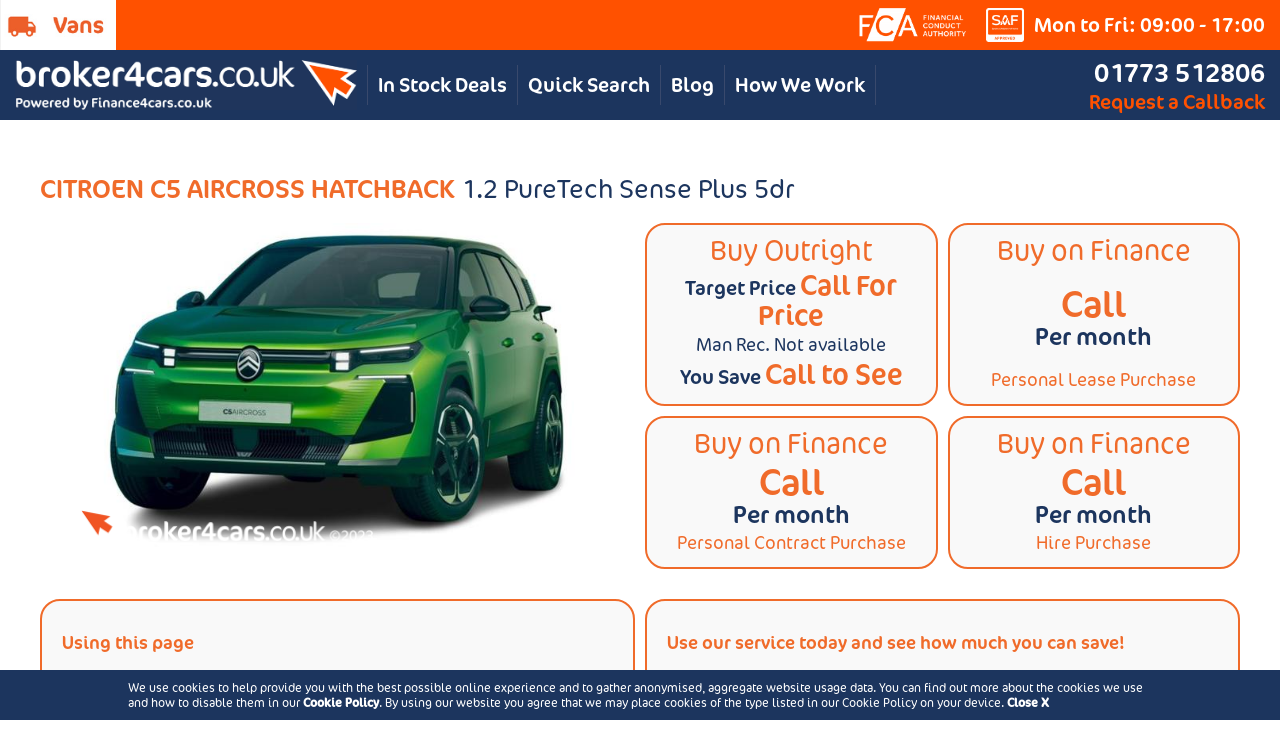

--- FILE ---
content_type: text/html
request_url: https://www.broker4cars.co.uk/CITROEN/C5+AIRCROSS+HATCHBACK/1.2+PureTech+Sense+Plus+5dr.htm
body_size: 28182
content:
<!DOCTYPE html>
<html lang="en-GB">
<head>
<!-- Google Tag Manager -->
<script>(function(w,d,s,l,i){w[l]=w[l]||[];w[l].push({'gtm.start':
new Date().getTime(),event:'gtm.js'});var f=d.getElementsByTagName(s)[0],
j=d.createElement(s),dl=l!='dataLayer'?'&l='+l:'';j.async=true;j.src=
'https://www.googletagmanager.com/gtm.js?id='+i+dl;f.parentNode.insertBefore(j,f);
})(window,document,'script','dataLayer','GTM-57LDLPQ');</script>
<!-- End Google Tag Manager -->
	
    <title>CITROEN C5 AIRCROSS HATCHBACK 1.2 PureTech Sense Plus 5dr</title>
	<meta http-equiv="Content-Type" content="text/html; charset=iso-8859-1">
	<meta name="viewport" content="width=device-width, initial-scale=1.0, minimum-scale=1.0, maximum-scale=1.0, user-scalable=no">
	<link rel="canonical" href="https://www.broker4cars.co.uk/CITROEN/C5+AIRCROSS+HATCHBACK/1.2+PureTech+Sense+Plus+5dr.htm" />
	<link rel="stylesheet" href="https://use.typekit.net/mdm8rmc.css">
	<link rel="stylesheet" type="text/css" href="/stylesheets/broker.css?t=46">
	<link rel="stylesheet" href="/newsite/new.min.css?t=46">
	<meta name="theme-color" content="#ffffff">
	<script src="/SpryAssets/SpryAccordion.js?t=2" type="text/javascript"></script>
	<link href="/SpryAssets/SpryAccordion.css?t=2" rel="stylesheet" type="text/css">
	<meta name="description" content="Buy a new CITROEN_C5 AIRCROSS HATCHBACK_1.2 PureTech Sense Plus 5dr. Broker4Cars can help you secure your next vehicle with one of our various car dealer partners available">
	<meta name="keywords" content="Buy a new,car,CITROEN,C5 AIRCROSS HATCHBACK,1.2 PureTech Sense Plus 5dr">
	<meta name="author" content="broker4cars.co.uk">
	<meta name="robots" content="index, follow, all">
	<meta name="revisit-after" content="3 days">
	<meta name="language" content="EN">
	<meta name="copyright" content="GB Cars (UK) brokerage Ltd">
	<meta name="rating" content="general">
	<meta name="searchengines" content="high">
	<script language="javascript" type="text/javascript" src="/js/Animated-Collapsible-Panel-5.js?t=2"></script>
	<script src="/SpryAssets/SpryCollapsiblePanel.js?t=2" type="text/javascript"></script>
	<link href="/SpryAssets/SpryCollapsiblePanel.css?t=2" rel="stylesheet" type="text/css">
	<!-- Global site tag (gtag.js) - Google Analytics -->
	<script async src="https://www.googletagmanager.com/gtag/js?id=UA-3893762-1">
	<script>
	window.dataLayer = window.dataLayer || [];
	function gtag(){dataLayer.push(arguments);}
	gtag('js', new Date());
	gtag('config', 'UA-3893762-1');
	</script>
	<!-- Facebook Pixel Code -->
	<script>
		!function(f,b,e,v,n,t,s)
		{if(f.fbq)return;n=f.fbq=function(){n.callMethod?
		n.callMethod.apply(n,arguments):n.queue.push(arguments)};
		if(!f._fbq)f._fbq=n;n.push=n;n.loaded=!0;n.version='2.0';
		n.queue=[];t=b.createElement(e);t.async=!0;
		t.src=v;s=b.getElementsByTagName(e)[0];
		s.parentNode.insertBefore(t,s)}(window,document,'script',
		'https://connect.facebook.net/en_US/fbevents.js');
		fbq('init', '658554541521252');
		fbq('init', '362824929070513'); 
		fbq('track', 'PageView');
	</script>
	<noscript>
		<img height="1" width="1" src="https://www.facebook.com/tr?id=658554541521252&ev=PageView&noscript=1"/>
		<img height="1" width="1" src="https://www.facebook.com/tr?id=362824929070513&ev=PageView&noscript=1"/>
	</noscript>
	<!-- End Facebook Pixel Code -->
	
	<script type="application/ld+json">
	{
	  "@context":"https://schema.org",
	  "@type":"Organization",
	  "name":"Broker4cars",
	  "url":"https://www.broker4cars.co.uk/",
	  "logo":"https://www.broker4cars.co.uk/img/new25/brokersLogo2.png",
	  "telephone":"+44 1773 512806",
	  "address":{
		"@type":"PostalAddress",
		"streetAddress":"Suites 2U & 3U, Building 1, Butterley Corner, Butterley Hill",
		"addressLocality":"Ripley",
		"postalCode":"DE5 3WT",
		"addressCountry":"GB"
	  },
	  "sameAs":[
		"https://www.reviewcentre.com/reviews176397.html"
	  ]
	}
	</script>
	<script type="application/ld+json">
	{
	  "@context":"https://schema.org",
	  "@type":"WebSite",
	  "url":"https://www.broker4cars.co.uk/",
	  "potentialAction":{
		"@type":"SearchAction",
		"target":"https://www.broker4cars.co.uk/search?q={search_term_string}",
		"query-input":"required name=search_term_string"
	  }
	}
	</script>
	<script type="application/ld+json">
	{
	  "@context":"https://schema.org",
	  "@type":"AutomotiveBusiness",
	  "name":"Broker4cars",
	  "image":"https://www.broker4cars.co.uk/img/new25/brokersLogo2.png",
	  "url":"https://www.broker4cars.co.uk/",
	  "telephone":"+44 1773 512806",
	  "address":{
		"@type":"PostalAddress",
		"streetAddress":"Suites 2U & 3U, Building 1, Butterley Corner, Butterley Hill",
		"addressLocality":"Ripley",
		"postalCode":"DE5 3WT",
		"addressCountry":"GB"
	  },
	  "areaServed":"GB"
	}
	</script>

	<script src="/newsite/jquery-1.12.4.min.js"></script>
	
	<link rel="apple-touch-icon" sizes="180x180" href="/apple-touch-icon.png">
	<link rel="icon" type="image/png" sizes="32x32" href="/favicon-32x32.png">
	<link rel="icon" type="image/png" sizes="16x16" href="/favicon-16x16.png">
	<link rel="manifest" href="/site.webmanifest">
	<link rel="mask-icon" href="/safari-pinned-tab.svg" color="#5bbad5">
	<meta name="msapplication-TileColor" content="#da532c">
	<meta name="theme-color" content="#ffffff">
	<!-- Google tag (gtag.js) -->
	<script async src="https://www.googletagmanager.com/gtag/js?id=G-57BNPPS5TW"></script>
	<script> window.dataLayer = window.dataLayer || []; function gtag(){dataLayer.push(arguments);} gtag('js', new Date()); gtag('config', 'G-57BNPPS5TW'); </script>
</head><body><!-- Google Tag Manager (noscript) -->
<noscript>
  <iframe src="https://www.googletagmanager.com/ns.html?id=GTM-57LDLPQ" height="0" width="0" style="display:none;visibility:hidden"></iframe>
</noscript>
<!-- End Google Tag Manager (noscript) -->
<div id="cookie-info">
	<div id="cookie-wrap">
		<p>We use cookies to help provide you with the best possible online experience and to gather anonymised, aggregate website usage data. You can find out more about the cookies we use and how to disable them in our <a href="/cookie-policy.htm" target="_blank" rel="noopener">Cookie Policy</a>. By using our website you agree that we may place cookies of the type listed in our Cookie Policy on your device. <span id="close-cookie-info">Close X</span></p>
	</div>
</div>
<style>
	#footer.hasCookies {
		padding-bottom: 64px;
	}
	@media screen and (max-width: 1000px){
		#footer.hasCookies {
			padding-bottom: 81px;
		}
	}
	@media screen and (max-width: 700px){
		#footer.hasCookies {
			padding-bottom: 98px;
		}
	}
	@media screen and (max-width: 520px){
		#footer.hasCookies {
			padding-bottom: 115px;
		}
	}
	@media screen and (max-width: 420px){
		#footer.hasCookies {
			padding-bottom: 132px;
		}
	}
	
	#cookie-info {
		position: fixed;
		left: 0;
		right: 0; 
		bottom: 0;
		width: 100%;
		background-color: #1c355e;
		text-align: center;
		z-index:1501;
		color: #FFF;
	}
	#cookie-wrap { 
		width: 1024px;
		max-width: calc(100% - 20px);
		margin: 0 auto;
		padding: 10px 0;
		text-align: left;
		color: #FFF;
		font-family: ff-cocon-pro, sans-serif;
		font-weight: 300;
	}
	#cookie-wrap > p { font-size:12px; margin:0; padding:0;}
	#cookie-wrap > p a:link, #cookie-wrap > p a:visited { color:#FFF; font-weight:bold;}
	#close-cookie-info { cursor:pointer; font-size:12px; font-weight:bold;}
</style>
<script type="text/javascript">
	jQuery(function(){
		jQuery("#close-cookie-info").bind("click", function(e) {
			e.preventDefault();
			var cookieTarget = "/?acceptCookies=1";
			jQuery.get(cookieTarget, function(data) {
				jQuery("#footer").removeClass("hasCookies");
				jQuery("#cookie-info").fadeOut();
			});
		});
		jQuery("#footer").addClass("hasCookies");
		setTimeout(function(){
			jQuery("#footer").removeClass("hasCookies");
			jQuery("#cookie-info").fadeOut(400);
		}, 15000);
	});
</script>
<!-- Google Tag Manager (noscript) -->
<noscript><iframe src="https://www.googletagmanager.com/ns.html?id=GTM-57LDLPQ"
height="0" width="0" style="display:none;visibility:hidden"></iframe></noscript>
<!-- End Google Tag Manager (noscript) -->
	
	<div id="header" class="header25">
		<div class="top">
			<a href="https://leasing.broker4cars.co.uk/search-vans" class="vans"><img src="/img/new25/brokerVans.jpg" alt="Vans" /></a>
			<span class="right">
				<span class="logos">
					<a href="https://www.fca.org.uk/" target="_blank" rel="noopener"><img src="/img/new25/FCALogoTop.png" alt="FCA Registered" /></a>
					<img src="/img/new25/SAFLogoTop.png" alt="SAF Approved" />
				</span>
				<span class="times">Mon to Fri: 09:00 - 17:00</span>
			</span>
		</div>
		<div class="mid">
			<a href="/" class="logo"><img src="/img/new25/brokersLogo2.png" alt="Broker4Cars Site Logo - Powered by Finance 4 Cars.co.uk" /></a>
			<div class="nav">
				<a href="/search-our-stock.htm" class="instockDeals">In Stock Deals</a>
				<div class="newMenu">
					<a href="#" onclick="jQuery('.newMenu').toggleClass('open'); return false;" class="opener">Quick Search</a>
					<div class="newMenuBlocks">

						<a href="/audi.htm" class="menuItem"><img src="/img/new25/manufacturers/audi.jpg" alt="Audi" /></a>
						<a href="/bmw.htm" class="menuItem"><img src="/img/new25/manufacturers/bmw.jpg" alt="BMW" /></a>
						<a href="/bmw-alpina.htm" class="menuItem"><img src="/img/new25/manufacturers/bmwalpina.jpg" alt="BMW Alpina" /></a>
						<a href="/byd.htm" class="menuItem"><img src="/img/new25/manufacturers/byd.jpg" alt="Byd" /></a>
						<a href="/cadillac.htm" class="menuItem"><img src="/img/new25/manufacturers/cadillac.jpg" alt="Cadillac" /></a>
						<a href="/changan.htm" class="menuItem"><img src="/img/new25/manufacturers/changan.jpg" alt="Changan" /></a>
						<a href="/chery.htm" class="menuItem"><img src="/img/new25/manufacturers/chery.jpg" alt="Chery" /></a>
						<a href="/cupra.htm" class="menuItem"><img src="/img/new25/manufacturers/cupra.jpg" alt="Cupra" /></a>
						<a href="/ford.htm" class="menuItem"><img src="/img/new25/manufacturers/ford.jpg" alt="Ford" /></a>
						<a href="/genesis.htm" class="menuItem"><img src="/img/new25/manufacturers/genesis.jpg" alt="Genesis" /></a>
						<a href="/gwm.htm" class="menuItem"><img src="/img/new25/manufacturers/gwm.jpg" alt="Gwm" /></a>
						<a href="/honda.htm" class="menuItem"><img src="/img/new25/manufacturers/honda.jpg" alt="Honda" /></a>
						<a href="/hyundai.htm" class="menuItem"><img src="/img/new25/manufacturers/hyundai.jpg" alt="Hyundai" /></a>
						<a href="/ineos.htm" class="menuItem"><img src="/img/new25/manufacturers/ineos.jpg" alt="Ineos" /></a>
						<a href="/jaecoo.htm" class="menuItem"><img src="/img/new25/manufacturers/jaecoo.jpg" alt="Jaecoo" /></a>
						<a href="/kgm.htm" class="menuItem"><img src="/img/new25/manufacturers/kgm.jpg" alt="Kgm" /></a>
						<a href="/kia.htm" class="menuItem"><img src="/img/new25/manufacturers/kia.jpg" alt="Kia" /></a>
						<a href="/land-rover.htm" class="menuItem"><img src="/img/new25/manufacturers/landrover.jpg" alt="Land Rover" /></a>
						<a href="/leapmotor.htm" class="menuItem"><img src="/img/new25/manufacturers/leapmotor.jpg" alt="Leapmotor" /></a>
						<a href="/lexus.htm" class="menuItem"><img src="/img/new25/manufacturers/lexus.jpg" alt="Lexus" /></a>
						<a href="/maxus.htm" class="menuItem"><img src="/img/new25/manufacturers/maxus.jpg" alt="Maxus" /></a>
						<a href="/mazda.htm" class="menuItem"><img src="/img/new25/manufacturers/mazda.jpg" alt="Mazda" /></a>
						<a href="/mercedes.htm" class="menuItem"><img src="/img/new25/manufacturers/mercedes.jpg" alt="Mercedes" /></a>
						<a href="/mini.htm" class="menuItem"><img src="/img/new25/manufacturers/mini.jpg" alt="MINI" /></a>
						<a href="/nissan.htm" class="menuItem"><img src="/img/new25/manufacturers/nissan.jpg" alt="Nissan" /></a>
						<a href="/omoda.htm" class="menuItem"><img src="/img/new25/manufacturers/omoda.jpg" alt="Omoda" /></a>
						<a href="/peugeot.htm" class="menuItem"><img src="/img/new25/manufacturers/peugeot.jpg" alt="Peugeot" /></a>
						<a href="/polestar.htm" class="menuItem"><img src="/img/new25/manufacturers/polestar.jpg" alt="Polestar" /></a>
						<a href="/renault.htm" class="menuItem"><img src="/img/new25/manufacturers/renault.jpg" alt="Renault" /></a>
						<a href="/seat.htm" class="menuItem"><img src="/img/new25/manufacturers/seat.jpg" alt="Seat" /></a>
						<a href="/skoda.htm" class="menuItem"><img src="/img/new25/manufacturers/skoda.jpg" alt="Skoda" /></a>
						<a href="/toyota.htm" class="menuItem"><img src="/img/new25/manufacturers/toyota.jpg" alt="Toyota" /></a>
						<a href="/vauxhall.htm" class="menuItem"><img src="/img/new25/manufacturers/vauxhall.jpg" alt="Vauxhall" /></a>
						<a href="/vw.htm" class="menuItem"><img src="/img/new25/manufacturers/volkswagen.jpg" alt="Volkswagen" /></a>
						<a href="/volvo.htm" class="menuItem"><img src="/img/new25/manufacturers/volvo.jpg" alt="Volvo" /></a>					</div>
				</div>
				<a href="/blog.htm" class="menuBlog">Blog</a>
				<a href="/blogpost/28/how+broker4cars+operates.htm" class="menuHowWork">How We Work</a>
			</div>
			<div class="right">
				<a href="tel:01773512806" class="tel">01773 512806</a>
				<a href="mailto:&#115;&#97;&#108;&#101;&#115;&#64;&#98;&#114;&#111;&#107;&#101;&#114;&#52;&#99;&#97;&#114;&#115;&#46;&#99;&#111;&#46;&#117;&#107;?subject=Enquiry" class="callback">Request a Callback</a>
			</div>
		</div>
	</div>
	<div id="mainContent" class="middleContent">
<script language="JavaScript1.3">
var panes = new Array();
var optionsViolated = false;
var showOptionsT = false;

jQuery(document).ready(function(e) {
	jQuery(".fixedBlock").appendTo("#header");


	

});
function submitAndHideOptions()
{
	document.vehicle.showOptionsTab.value="false";
	vehicle.submit();
}	

function submitAndShowOptions()
{
	document.vehicle.showOptionsTab.value="true";
	vehicle.submit();
}

function switchMenu(obj) {
	var el = document.getElementById(obj);
	if ( el.style.display != "none" ) {
		el.style.display = 'none';
	}
	else {
		el.style.display = '';
	}
}

function displayMonthlyPaymentPlan() {
	document.getElementById('pageOTRPrice').innerHTML = this.OTRPrice;
	document.getElementById('pageDeposit').innerHTML = this.Deposit;
	document.getElementById('pageBalanceToFinance').innerHTML = this.BalanceToFinance;
	document.getElementById('pageMonthlyPayment').innerHTML = this.MonthlyPayment;
	document.getElementById('pageFinalPaymentGFV').innerHTML = this.FinalPaymentGFV;
	document.getElementById('pageTotalAmountPayable').innerHTML = this.TotalAmountPayable;
	document.getElementById('pageAPR').innerHTML = this.APR;
	document.getElementById('pageinfo1').innerHTML = this.info1;
	document.getElementById('pagefinanceTypeDescription').innerHTML = this.financeTypeDescription;
	
	document.getElementById('otrPriceForm').value = this.OTRPrice;
	document.getElementById('monthlyPaymentForm').value = this.MonthlyPayment;
	document.getElementById('APRForm').value = this.APR;
	document.getElementById('amountToFinanceForm').value = this.BalanceToFinance;
	document.getElementById('gfvForm').value = this.FinalPaymentGFV;
	document.getElementById('financeTypeForm').value = this.financeType;
	document.getElementById('supplierForm').value = this.supplier;
	
	document.getElementById('financeTab').value = this.financeType;
}

function MonthlyPaymentPlan(financeType, financeTypeDescription, supplier, OTRPrice, Deposit, BalanceToFinance, MonthlyPayment, FinalPaymentGFV, TotalAmountPayable, APR, info1) {
	this.financeType = financeType;
	this.financeTypeDescription = financeTypeDescription;
	this.supplier = supplier;
	this.OTRPrice = OTRPrice;
	this.Deposit = Deposit;
	this.BalanceToFinance = BalanceToFinance;
	// this.FinanceTerm = FinanceTerm;
	// this.MileagePerYear = MileagePerYear;
	this.MonthlyPayment = MonthlyPayment;
	this.FinalPaymentGFV = FinalPaymentGFV;
	this.TotalAmountPayable = TotalAmountPayable;
	this.APR = APR;
	this.info1 = info1;
	this.displayMonthlyPaymentPlan = displayMonthlyPaymentPlan;
}

var supplier = "1"
var otrPrice = "Call For Price"
var deposit = "No Data"
var balanceToFinance = "No Data"
var monthlyPayment = "Call For Quote"
var finalPaymentGFV = "No Data"
var totalAmountPayable = "No Data"
var apr = "No Data"
var info1 = "To be advised"
var pcp = new MonthlyPaymentPlan("PCP", "Personal Contact Purchase", supplier, otrPrice, deposit, balanceToFinance, monthlyPayment, finalPaymentGFV, totalAmountPayable, apr, info1);

otrPrice = "Call For Price"
deposit = "No Data"
balanceToFinance = "No Data"
monthlyPayment = "Call For Quote"
finalPaymentGFV = "No Data"
totalAmountPayable = "No Data"
apr = "No Data"
info1 = "To be advised"
var lp = new MonthlyPaymentPlan("LP", "Personal Lease Purchase", 2, otrPrice, deposit, balanceToFinance, monthlyPayment, finalPaymentGFV, totalAmountPayable, apr, info1);

otrPrice = "Call For Price"
deposit = "No Data"
balanceToFinance = "No Data"
monthlyPayment = "Call For Quote"
finalPaymentGFV = "0"
totalAmountPayable = "No Data"
apr = "No Data"
info1 = "None"
var hp = new MonthlyPaymentPlan("HP", "Hire Purchase", 2, otrPrice, deposit, balanceToFinance, monthlyPayment, finalPaymentGFV, totalAmountPayable, apr, info1);
</script>

<!-- Start of template -->
<div class="newCarSection">
	<div class="container fancyForm">
		<h1>CITROEN C5 AIRCROSS HATCHBACK <span>1.2 PureTech Sense Plus 5dr</span></h1>
		
		<style>
			.newCarSection .container h1 {
				text-align: left;
			}
			.fancyForm .twoCols .twoCol.priceBlocks {
				align-items: stretch;
				align-content: stretch;
			}
			.priceBlocks .twoCol.borderBlock {
				width: calc(50% - 5px);
			}
			.priceBlocks .twoCol.borderBlock:nth-child(1), 
			.priceBlocks .twoCol.borderBlock:nth-child(2) {
				margin-bottom: 10px;
			}
			.newCarSection .container .priceBlocks .borderBlock + .borderBlock {
				margin-top: 0px;
			}
			.newCarSection .container .priceBlocks .borderBlock {
				text-align: center;
				display: flex;
				justify-content: space-between;
				flex-direction: column;
				align-items: center;
				align-content: center;
				padding: 10px 5px;
				background-color: #f9f9f9;
			}
			.newCarSection .container .priceBlocks .borderBlock h2 {
				color: #f06b2a;
				font-weight: 300;
				font-size: 28px;
				margin-bottom: 5px;
			}
			.newCarSection .container .priceBlocks .borderBlock h3 {
				color: #1c355e;
				font-weight: 400;
				font-size: 20px;
			}
			.newCarSection .container .priceBlocks .borderBlock h3 strong {
				color: #f06b2a;
				font-weight: 400;
				font-size: 28px;
			}
			.newCarSection .container .priceBlocks .borderBlock h4 {
				color: #1c355e;
				font-weight: 300;
				font-size: 18px;
			}
			.newCarSection .container .priceBlocks .borderBlock.paymentPlans h3 {
				color: #f06b2a;
				font-weight: 400;
				font-size: 28px;
			}
			.newCarSection .container .priceBlocks .borderBlock.paymentPlans h3 strong {
				display: block;
				color: #1c355e;
				font-weight: 400;
				font-size: 20px;
			}
			@media screen and (min-width: 971px){
				.newCarSection .container .priceBlocks .borderBlock.paymentPlans h3 {
					font-size: 36px;
				}
				.newCarSection .container .priceBlocks .borderBlock.paymentPlans h3 strong {
					font-size: 24px;
				}
			}
			.newCarSection .container .priceBlocks .borderBlock.paymentPlans h4 {
				color: #f06b2a;
			}
			.newCarSection .twoCol .imageContainer {
				width: 100%;
				display: block;
				position: relative;
				height: auto;
				overflow: hidden;
				max-width: 750px;
			}
			.newCarSection .twoCol .imageContainer .prev, 
			.newCarSection .twoCol .imageContainer .next {
				position: absolute;
				top: 50%;
				transform: translateY(-50%);
				z-index: 14;
				width: 30px;
			}
			.newCarSection .twoCol .imageContainer:after {
				content: " ";
				display: block;
				width: 50%;
				height: 20%;
				position: absolute;
				bottom: 6%;
				left: 6%;
				z-index: 13;
				background: url(/images/broker4cars_copyright_2023.png) bottom left no-repeat;
				background-size: contain;
				pointer-events: none;
			}
			.newCarSection .twoCol .imageContainer .prev {
				left: 5px;
			}
			.newCarSection .twoCol .imageContainer .next {
				right: 5px;
			}
			.newCarSection .twoCol .imageContainer .prev img, 
			.newCarSection .twoCol .imageContainer .next img {
				width: 100%;	
			}
			.newCarSection .twoCol .imageContainer .dummy {
				width: 100%;
				display: block;
				text-decoration: none;
				position: relative;
				z-index: 10;
			}
			.newCarSection .twoCol .imageContainer .dummy.noImage {
				z-index: 14;
				-webkit-border-radius: 20px;
				-moz-border-radius: 20px;
				border-radius: 20px;
			}
			.newCarSection .twoCol .imageContainer.slider .dummy:after {
				position: absolute;
				background-color: #FFF;
				top: 0;
				left: 0;
				width: 100%;
				height: 100%;
				z-index: 11;
				content: " ";
				display: block;
			}
			.newCarSection .twoCol .imageContainer .image {
				width: 100%;
				display: block;
				text-decoration: none;
				position: absolute;
				z-index: 11;
				top: 50%;
				left: 50%;
				transform: translate(-50%, -50%);
				max-height: 100%;
				max-width: 100%;
			}
			.newCarSection .twoCol .imageContainer .image img {
				-webkit-border-radius: 20px;
				-moz-border-radius: 20px;
				border-radius: 20px;
			}
			.newCarSection .twoCol .imageContainer .videoLink {
				background-color: #f06b2a;
				color: #FFF;
				border: 2px solid #FFF;
				text-align: center;
				padding: 5px 20px;
				position: absolute;
				z-index: 12;
				bottom: 20px;
				right: 20px;
				border-radius: 20px;
				font-family: ff-cocon-pro,sans-serif;
			}
			.newCarSection .twoCol .imageContainer .videoLink:hover {
				background-color: #F28048;
				text-decoration: none;
			}
			
			.fancyForm .twoCols.infoCols {
				align-items: stretch;
				align-content: stretch;
				margin-top: 20px;
			}
			.fancyForm .twoCols.infoCols .usingPage {
				flex-direction: column;
				margin-top: 0;
			}
			.fancyForm .twoCols.infoCols .priceIncludes {
				flex-direction: column;
				margin-top: 0;
			}
			.fancyForm .twoCols.infoCols .borderBlock {
				width: calc(50% - 5px);
				background-color: #f9f9f9;
			}
			.newCarSection .container .infoCols .borderBlock.usingPage.ticks > div.tick, 
			.newCarSection .container .infoCols .borderBlock.usingPage.ticks > div.info {
				text-align: left;
			}
			.newCarSection .container .infoCols .borderBlock.priceIncludes p {
				text-align: left;
			}
			.newCarSection .container .infoCols .borderBlock.priceIncludes .ticks {
				flex-wrap: wrap;
				width: 100%;
				flex-direction: row;
			}
			.newCarSection .container .infoCols .borderBlock.priceIncludes .ticks .tick {
				width: calc(60% - 5px);
				box-sizing: border-box;
			}
			.newCarSection .container .infoCols .borderBlock.priceIncludes .ticks .tick:nth-child(even){
				width: calc(40% - 5px);
			}
			.newCarSection .container .infoCols .borderBlock .ticks .tick {
				width: 100%;
				text-align: left;
			}
			.newCarSection .container .ticks > div.info {
				min-height: 20px;
				background-size: 22px 22px;
				padding-left: 27px;
			}
			@media screen and (max-width: 970px){
				.fancyForm .twoCols.imageCols > .twoCol, 
				.fancyForm .twoCols.infoCols > .twoCol {
					width: 100%;
					margin: 0 auto 10px auto;
				}
				.newCarSection .twoCol .imageContainer {
					margin: auto;
				}
			}
			@media screen and (max-width: 600px){
				.newCarSection .container .borderBlock.twoCol {
					margin: 0 auto 10px auto;
				}
				.newCarSection .container .infoCols .borderBlock.priceIncludes .ticks .tick, 
				.newCarSection .container .infoCols .borderBlock.priceIncludes .ticks .tick:nth-child(even){
					width: 100%;
				}
			}
			.newCarSection .videoContainer {
				max-height: 0px;
				width: 100%;
				overflow: hidden;
				transition: max-height 1s linear;
				position: relative;
			}
			.newCarSection .videoContainer .close {
				width: 30px;
				height: 30px;
				display: block;
				position: absolute;
				top: 0;
				right: -30px;
				text-align: center;
				font-size: 30px;
				color: #1C355E;
				z-index: 11;
			}
			.newCarSection .videoContainer .videoBox {
				width: 100%;
				padding-bottom:59%;
				position: relative;
				display:block;
				margin: auto;
				border-radius: 30px;
				z-index: 10;
				overflow: hidden;
			}
			.newCarSection .videoContainer.open {
				max-height: 800px;
				overflow: visible;
			}
			.newCarSection .videoContainer .close strong {
				display: none;
			}
			@media screen and (max-width: 1260px){
				.newCarSection .videoContainer {
					padding-bottom: 20px;
					margin-bottom: 10px;
				}
				.newCarSection .videoContainer .close {
					line-height: 20px;
					width: auto;
					padding: 5px 20px;
					display: inline-block;
					top: auto;
					right: auto;
					bottom: 0;
					left: 0;
					background-color: #f06b2a;
					color: #FFF;
					content: "Close Video";
					font-size: 20px;
					border-radius: 20px;
					height: 20px;
					box-sizing: content-box;
					-webkit-box-sizing: content-box;
					-moz-box-sizing: content-box;
					opacity: 1;
				}
				.newCarSection .videoContainer .close strong {
					display: inline-block;
					line-height: 20px;
					font-family: ff-cocon-pro,sans-serif;
					box-sizing: content-box;
					-webkit-box-sizing: content-box;
					-moz-box-sizing: content-box;
					font-weight: 400;
				}
				.newCarSection .videoContainer .close span {
					display: none;
				}
			}
			.tabbedContent > h3 {
				color: #1c355e;
				text-align: left;
			}
			.otherDerivativesRow a {
				font-family: ff-cocon-pro,sans-serif;
				font-weight: 300;
			}
			.Arial16pxOrangeBold {
				font-family: ff-cocon-pro,sans-serif;
				font-weight: 400;
			}
			.tabContent .newBoxes {
				max-width: 100%;
			}
		</style>
		
		<div class="twoCols imageCols">
			<div class="twoCol imageCol">
				<div class="imageContainer">

					<img src="https://www.broker4cars.co.uk/images/ComingSoon1.jpg" class="dummy noImage" border=0 alt="No Car Image Found" style="display: none;" />

				</div>
			</div>
			<div class="twoCol twoCols priceBlocks">
				<div class="twoCol borderBlock prices">
					<h2 class="orange buyTitle">Buy Outright</h2>
					<h3>Target Price <strong>Call For Price</strong></h3>
					<h4>Man Rec. Not available</h4>
					<h3>You Save <strong>Call to See</strong></h3>
				</div>
				<div class="twoCol borderBlock paymentPlans">
					<h2 class="orange buyTitle">Buy on Finance</h2>
					<h3>Call <strong>Per month</strong></h3>
					<h4>Personal Lease Purchase</h4>
				</div>
				<div class="twoCol borderBlock paymentPlans">
					<h2 class="orange buyTitle">Buy on Finance</h2>
					<h3>Call <strong>Per month</strong></h3>
					<h4>Personal Contract Purchase</h4>
				</div>
				<div class="twoCol borderBlock paymentPlans">
					<h2 class="orange buyTitle">Buy on Finance</h2>
					<h3>Call <strong>Per month</strong></h3>
					<h4>Hire Purchase</h4>
				</div>
			</div>
		</div>
		<div class="twoCols infoCols">
			<div class="twoCol borderBlock usingPage ticks">
				<p class="orange">Using this page</p>
				<div class="tick">Add options to build the car to your specification</div>
				<div class="tick">Decide if you're buying outright or on a finance package</div>
				<div class="tick">Click Enquire and let us do the hard work of finding you a great price</div>
				<div class="info">For more detailed information mouse over the icons on this page</div>
			</div>
			<div class="twoCol borderBlock priceIncludes">
				<p class="orange">Use our service today and see how much you can save!</p>
				
				<p class="blue">We source cars via many dealers and trade outlets and prices can change daily, as some of them may give extra discount to get your business.</p>
				
				<p class="orange">Price Includes</p>
				
				<div class="ticks">
					<div class="tick">Full Manufacturers Warranty</div>
					<div class="tick">Roadside assistance</div>
					<div class="tick">Driven Delivery (subject to distance)</div>
					<div class="tick">Number Plates</div>
					<div class="tick">First Registration Fee</div>
					<div class="tick cross">RFL is not included<a href="#" onclick="return showInfoTooltip(this);" class="info"><span>To help make our pricing more accurate we will calculate and inform you of the current vehicle RFL amount in the final quote after receiving your enquiry. This is due to changing to WLTP rules on Co2 emissions. A vehicle's Co2 emissions can now change depending on what options are added to the vehicle, thus changing the cost of the road tax.</span></a></div>
				</div>
				<script type="text/javascript">
					function showInfoTooltip(ele){
						if(jQuery(ele).hasClass("hover")){
							jQuery(ele).removeClass("hover").addClass("nohover");
						} else {
							jQuery(ele).removeClass("nohover").addClass("hover");
						}
						return false;
					}
				</script>
			</div>
		</div>
	</div>
	
	<script type="text/javascript">
		var currTopTab = false;
		function showTopTab(tabId){
			if(currTopTab != false){
				jQuery("#"+currTopTab+"Tab").removeClass("active");
				jQuery("."+currTopTab+"Pane").hide();
			}
			
			if(tabId == "summary" || tabId == currTopTab){
				currTopTab = "summary";
				jQuery(".optionSummary").show();
				jQuery("#summaryTab").addClass("active");
			} else {
				jQuery(".optionSummary").hide();
				
				currTopTab = tabId;
	
				jQuery("#"+currTopTab+"Tab").addClass("active");
				jQuery("."+currTopTab+"Pane").show();
	
				// Options page
				if(currTopTab == "options"){
					document.vehicle.seenOptionsPage.value="TRUE";
				}
			}
			
			return false;
		}
		
		var currTab = false;
		function showCarTab(tabId){
//			console.log("Show tab "+tabId);
			if(tabId == currTab){	return false;	}
			
			if(currTab != false){
				jQuery("#"+currTab+"Tab").removeClass("active");
				jQuery("."+currTab+"Pane").hide();
			}
			
			currTab = tabId;

			jQuery("#"+currTab+"Tab").addClass("active");
			jQuery("."+currTab+"Pane").show();
			
			if(currTab == 'buy'){
				document.getElementById('financeTab').value = '';
			}

			return false;
		}
		jQuery(document).ready(function(e){
		 	if(optionsViolated || showOptionsT){
				// Force them back to the options form
				showTopTab('option');
				
				jQuery([document.documentElement, document.body]).animate({
					scrollTop: (jQuery(".optionPane").offset().top - jQuery("#header").outerHeight(true))
				}, 500);
			} else {
				showTopTab(false);
			}
			
			showCarTab('buy');
		});
	</script>

	<form method="get" name="callbackMonthly" action="/Buy/Callback.htm">

	</form>

				<!-- Cash purchase form -->
	
<form method="get" name="vehicle" action="/CITROEN/C5+AIRCROSS+HATCHBACK/1.2+PureTech+Sense+Plus+5dr.htm" class="fancyForm">
	<input type="HIDDEN" name="showOptionsTab" VALUE="TRUE">
				
	<div class="tabbedContent container">
		<h2>Select Options and View Specification for CITROEN C5 AIRCROSS HATCHBACK 1.2 PureTech Sense Plus 5dr</h2>
		<div class="tabHeaders">
			<a class="tabHeader" href="#" onclick="return showTopTab('option')" id="optionTab">Add Options</a>
			<a class="tabHeader" href="#" onclick="return showTopTab('summary')" id="summaryTab">Options Summary</a>
			<a class="tabHeader" href="#" onclick="return showTopTab('equipment')" id="equipmentTab">Standard Equipment</a>
			<a class="tabHeader" href="#" onclick="return showTopTab('specification')" id="specificationTab">Vehicle Specification</a>
		</div>
		<div class="tabContent">
<!-- Start of options detail and validation pane -->
			<div class="optionPane newBoxes" style="display: none;">
				<input type="HIDDEN" name="firstTime" VALUE="FALSE">
				<input type="HIDDEN" name="seenOptionsPage" VALUE="FALSE">
					
				<table width="100%" border="0" cellpadding="2" cellspacing="0">
	
					<tr class="categoryRow">
						<th align="left" colspan="3">There are no options available for this car</th>
					</tr>
	
				</table>

		    </div>
			<!-- End of options detail and validation pane -->

			<!-- Start of standard equipment pane -->
			<div class="equipmentPane newBoxes" style="display: none;">
				<table width="100%" border="0" cellpadding="2" cellspacing="0">

					<tr class="categoryRow"><td>There is no standard equipment for this car</td></tr>

				</table>
		    </div>
			<!-- End of standard equipment pane -->	
			
			<div class="specificationPane newBoxes" style="display: none;">
				<table width="100%" border="0" cellpadding="2" cellspacing="0">

					<tr><td>There is no technical data for this car</td></tr>

				</table>
			</div>
			<!-- End of technical data pane -->
		
			<div class="optionSummary newBoxes" style="display: none;">
				<h4>OPTIONS SUMMARY</h4>
				<table width="100%" border="0" cellpadding="2" cellspacing="0">
					
				</table>
			</div>
		</div>
	</div>
	
	<div class="tabbedContent container payOptions">
		<h3>Select How You Want To Buy The Car</h3>
		
		<div class="tabHeaders">
			<a class="tabHeader active" href="#" onclick="return showCarTab('buy')" id="buyTab">Self Funded - Outright Purchase</a>
			<a class="tabHeader" href="#" onclick="lp.displayMonthlyPaymentPlan(); return showCarTab('lp')" id="lpTab">Personal Lease Purchase</a>
			<a class="tabHeader" href="#" onclick="pcp.displayMonthlyPaymentPlan(); return showCarTab('pcp')" id="pcpTab">Personal Contract Purchase</a>
			<a class="tabHeader" href="#" onclick="hp.displayMonthlyPaymentPlan(); return showCarTab('hp')" id="hpTab">Hire Purchase</a>
		</div>
		<div class="tabContent">
			<!-- Start of pricing detail table -->
			<div class="lpPane pcpPane hpPane" style="display: none;">
				<input type="HIDDEN" name="financeTab" id="financeTab" VALUE="">

				<div class="newBoxes planBox">
					<div class="twoCols">
						<div class="twoCol">
							<table width="100%" border="0" cellspacing="0" cellpadding="5">
								<tr>
									<td colspan="2"><h4 class="blue" id="pagefinanceTypeDescription"></h4></td>
								</tr>
								<tr>
									<td>Annual Mileage</td>
									<td width="25"><a href="javascript:void(0);" onMouseOver="this.T_WIDTH=300;this.T_PADDING=6;this.T_BGCOLOR='#ffffff'; return escape('Customise your finance quote by altering your estimated yearly mileage. In general, your monthly payment will increase with the more miles you drive per year.')"><img src="/images/iconInfo.jpg" class="infoIcon" /></a></td>
									<td><select name="selectedMileage" class="fancySelect" onChange="javascript:submitAndHideOptions()">
										<option value="10000" selected>10,000</option>
										<option value="15000" >15,000</option>
										<option value="20000" >20,000</option>
										<option value="25000" >25,000</option>
										<option value="30000" >30,000</option>
									</select></td>
								</tr>
								<tr>
									<td>Term (months)</td>
									<td width="25"><a href="javascript:void(0);" onMouseOver="this.T_WIDTH=300;this.T_PADDING=6;this.T_BGCOLOR='#ffffff'; return escape('Customise your finance quote by altering the term, in months, you wish to take the plan over. In general, your monthly payment will become cheaper by selecting a longer term.')"><img src="/images/iconInfo.jpg" class="infoIcon"></a></td>
									<td><select name="selectedPeriod" class="fancySelect" onChange="javascript:submitAndHideOptions()">
										<option value="24" >24 months</option>
										<option value="30" >30 months</option>
										<option value="36" >36 months</option>
										<option value="42" >42 months</option>
										<option value="48" selected>48 months</option>
										<option value="54" >54 months</option>
										<option value="60" >60 months</option>
									</select></td>
								</tr>
								<tr>
									<td>Deposit (&pound;)</td>
									<td width="25"><a href="javascript:void(0);" onMouseOver="this.T_WIDTH=300;this.T_PADDING=6;this.T_BGCOLOR='#ffffff'; return escape('Customise your finance quote by altering the value of the deposit you wish to place. In general, your monthly payment will decrease if you choose to place a larger deposit.')"><img src="/images/iconInfo.jpg" class="infoIcon"></a></td>
									<td><input name="enteredDeposit" onChange="javascript:submitAndHideOptions()" type="text" value="0" /></td>
								</tr>
							</table>
							
						</div>
						<div class="twoCol">
							<table width="100%" border="0" cellspacing="0" cellpadding="5">
								<tr>
									<td><strong>Target Price</strong></td>
									<td><a href="javascript:void(0);" onMouseOver="this.T_WIDTH=300;this.T_PADDING=6;this.T_BGCOLOR='#ffffff'; return escape('The Discounted Price is the price you&#146;ll pay for a car with us. This can be up to 30% lower than the Manufacturers Recommended Retail Price.')"><img src="/images/iconInfo.jpg" class="infoIcon"></a></td>
									<td><span id="pageOTRPrice">&nbsp;</span></td>
								</tr>
								<tr>
									<td>Deposit</td>
									<td><a href="javascript:void(0);" onMouseOver="this.T_WIDTH=300;this.T_PADDING=6;this.T_BGCOLOR='#ffffff'; return escape('The Deposit is the initial cash payment you elect to pay that reduces the amount you borrow. Your deposit can be anything from 0% up to 40% of the price. The higher the deposit you put down, the lower your monthly payments are going to be.')"><img src="/images/iconInfo.jpg" class="infoIcon"></a></td>
									<td valign="middle"><span id="pageDeposit">&nbsp;</span></td>
								</tr>
								<tr>
									<td>Balance to Finance</td>
									<td><a href="javascript:void(0);" onMouseOver="this.T_WIDTH=300;this.T_PADDING=6;this.T_BGCOLOR='#ffffff'; return escape('The Balance to Finance is the price, less any deposit you pay up-front. This is the amount you are borrowing.')"><img src="/images/iconInfo.jpg" class="infoIcon"></a></td>
									<td><span id="pageBalanceToFinance">&nbsp;</span></td>
								</tr>
								<tr>
									<td><strong>Monthly Payment</strong></td>
									<td><a href="javascript:void(0);" onMouseOver="this.T_WIDTH=300;this.T_PADDING=6;this.T_BGCOLOR='#ffffff'; return escape('The Monthly Payment is the fixed amount you pay each month of your chosen finance term.')"><img src="/images/iconInfo.jpg" class="infoIcon"></a></td>
									<td><span id="pageMonthlyPayment">&nbsp;</span></td>
								</tr>
							</table>
						</div>
					</div>
					<div class="twoCols enquireRow">
						<div class="twoCol">
							<div class="enquiryBlock">
								<a href="/" class="home"><img src="/images/iconHouse.png" alt="Home Icon" /></a>
								<a href="#" onclick="callbackMonthly.submit(); return false;" class="searchButton fixEnquiryButton">Enquire</a>
							</div>
						</div>
						<div class="twoCol">
							<table width="100%" border="0" cellspacing="0" cellpadding="5">
								<tr>
									<td>Final Payment (GFV)</td>
									<td><a href="javascript:void(0);" onMouseOver="this.T_WIDTH=300;this.T_PADDING=6;this.T_BGCOLOR='#ffffff'; return escape('The Final Payment is the fixed amount you pay at the end of the finance agreement, assuming you choose to take full ownership of the car.')"><img src="/images/iconInfo.jpg" class="infoIcon"></a></td>
									<td><span id="pageFinalPaymentGFV">&nbsp;</span></td>
								</tr>
								<tr>
									<td>Total Amount Payable &pound;</td>
									<td><a href="javascript:void(0);" onMouseOver="this.T_WIDTH=300;this.T_PADDING=6;this.T_BGCOLOR='#ffffff'; return escape('The Total Amount Payable is the full amount you will pay for the car, assuming you elect to pay the Final Payment and keep it. The Total Amount Payable includes the interest on your finance and all other associated costs.')"><img src="/images/iconInfo.jpg" class="infoIcon"></a></td>
									<td><span id="pageTotalAmountPayable">&nbsp;</span></td>
								</tr>
								<tr>
									<td><strong>Representitive APR %</strong></td>
									<td><a href="javascript:void(0);" onMouseOver="this.T_WIDTH=300;this.T_PADDING=6;this.T_BGCOLOR='#ffffff'; return escape('The APR is the annual cost of credit expressed as a percentage, including interest, loan fees, and any other costs.')"><img src="/images/iconInfo.jpg" class="infoIcon"></a></td>
									<td><span id="pageAPR">&nbsp;</span></td>
								</tr>
								<tr>
									<td>Excess Mileage Charge</td>
									<td><a href="javascript:void(0);" onMouseOver="this.T_WIDTH=300;this.T_PADDING=6;this.T_BGCOLOR='#ffffff'; return escape('The Excess Mileage Charge is the pence per mile you will be charged at the end of the term, by the company your car is financed through, but only if you decide to hand the car back and have exceeded your estimated total mileage.')"><img src="/images/iconInfo.jpg" class="infoIcon"></a></td>
									<td><span id="pageinfo1">&nbsp;</span></td>
								</tr>
							</table>
						</div>
					</div>
				</div>
			</div>
			<!-- End of pricing detail pane -->

			<!-- Start of cash purchase pane -->
			<div class="buyPane" style="display: none;">
				<div class="newBoxes buyBox">
					<div class="twoCols">
						<div class="twoCol">
							<h4 class="blue">Vehicle Summary</h4>
							<!-- Summary section -->
							<table width="100%" border="0" cellspacing="0" cellpadding="5">
								<tr>
									<td>Make:</td>
									<td>CITROEN</td>
								</tr>
								<tr>
									<td>Model: </td>
									<td>C5 AIRCROSS HATCHBACK</td>
								</tr>
								<tr>
									<td>Derivative: </td>
									<td>1.2 PureTech Sense Plus 5dr</td>
								</tr>
							</table>
						</div>
						<div class="twoCol">
							<h4 class="blue">Pricing Summary</h4>
							<table width="100%" border="0" cellspacing="0" cellpadding="5">
								<tr>
									<td>Man. Rec. Price: </td>
									<td>Not available</td>
								</tr>
								<tr>
									<td>Target Price: </td>
									<td>Call Us</td>
								</tr>
								<tr>
									<td>Target Saving: </td>
									<td>Call Us</td>
								</tr>
							</table>
						</div>
					</div>
					<div class="twoCols enquireRow">
						<div class="twoCol">
							<div class="enquiryBlock">
								<a href="/" class="home"><img src="/images/iconHouse.png" alt="Home Icon" /></a>
								<a href="#" onclick="callback3.submit(); return false;" class="searchButton fixEnquiryButton">Enquire</a>
							</div>
						</div>
						<div class="twoCol">
							<h4 class="blue">Vehicle Availability</h4>
							<table width="100%" border="0" cellspacing="0" cellpadding="5">
								<tr>
									<td>Factory Orders: </td>
									<td>Available</td>
								</tr>
								<tr>
									<td>Stock Cars: </td>
									<td>Offered if available</td>
								</tr>
								<tr>
									<td>Cancelled Orders: </td>
									<td>Offered if available</td>
								</tr>
							</table>
						</div>
					</div>
				</div>
          
			</div>
			<!-- End of cash purchase pane -->

			<div class="newBoxes interestBox">
				<h3>Interested in Buying This Car?</h3>
				
				<p>If you're interested in buying this car please click the "Enquire" button and complete the form. Within 24 hours of sending us the form you will be contacted  by one of our sales team specialising in car finance to discuss your potential purchase.</p>
				
				<p><strong>The price of the vehicle shown above is the best estimate of the price you could pay based on recent sales. We will work hard to improve on this price and get back to you with the result of our efforts.</strong></p>
				
				<p>On occasions, the price for a vehicle purchased on cash or finance may differ due to different supply routes.</p>
				
				<p class="orange">Our enquiry service is <strong>FREE OF CHARGE</strong> with <strong>NO OBLIGATION TO BUY</strong> - (see <a href="/terms-and-conditions.htm" title="Broker4cars Terms & Conditions" target="_blank">terms</a>)</p>
			</div>
		</div>
		<!-- End of tab-content -->
	</div>
	<!-- End of tab container -->


      <input type="hidden" name="selectedManufacturer" value="CITROEN"/>
      <input type="hidden" name="selectedModel" value="C5 AIRCROSS HATCHBACK"/>           
      <input type="hidden" name="selectedVariant" value="1.2 PureTech Sense Plus 5dr"/>
	
		    <input type="hidden" name="enteredDeposit" value="0">
		    
</form>			 
<!-- End of vehicle form -->


	<div class="container newBoxes otherDerivsBox">
		<table width="100%" border="0" align="center" cellpadding="2" cellspacing="0">
          <tr>
            <td colspan=2><span class="Arial16pxOrangeBold">Other CITROEN C5 AIRCROSS HATCHBACK Derivatives</span></td>
          </tr>
          
          <tr class="otherDerivativesRow">
            
            <td>
                <a href="/Buy/FinalCar.php?capID=108333&dt=CITROEN+C5+AIRCROSS+HATCHBACK+1.2+Hybrid+145+Max+5dr+Auto">
                
            CITROEN C5 AIRCROSS HATCHBACK 1.2 Hybrid 145 Max 5dr Auto </a> </td>
            
            <td>
                <a href="/Buy/FinalCar.php?capID=107820&dt=CITROEN+C5+AIRCROSS+HATCHBACK+1.2+Hybrid+145+Max+Edition+5dr+Auto">
                
            CITROEN C5 AIRCROSS HATCHBACK 1.2 Hybrid 145 Max Edition 5dr Auto </a> </td>
            
          </tr>
          
          <tr class="otherDerivativesRow">
            
            <td>
                <a href="/Buy/FinalCar.php?capID=108332&dt=CITROEN+C5+AIRCROSS+HATCHBACK+1.2+Hybrid+145+Plus+5dr+Auto">
                
            CITROEN C5 AIRCROSS HATCHBACK 1.2 Hybrid 145 Plus 5dr Auto </a> </td>
            
            <td>
                <a href="/Buy/FinalCar.php?capID=107821&dt=CITROEN+C5+AIRCROSS+HATCHBACK+1.2+Hybrid+145+Plus+5dr+Auto">
                
            CITROEN C5 AIRCROSS HATCHBACK 1.2 Hybrid 145 Plus 5dr Auto </a> </td>
            
          </tr>
          
          <tr class="otherDerivativesRow">
            
            <td>
                <a href="/Buy/FinalCar.php?capID=108331&dt=CITROEN+C5+AIRCROSS+HATCHBACK+1.2+Hybrid+145+You+5dr+Auto">
                
            CITROEN C5 AIRCROSS HATCHBACK 1.2 Hybrid 145 You 5dr Auto </a> </td>
            
            <td>
                <a href="/Buy/FinalCar.php?capID=108334&dt=CITROEN+C5+AIRCROSS+HATCHBACK+1.6+Plug-in+Hybrid+Max+5dr+Auto">
                
            CITROEN C5 AIRCROSS HATCHBACK 1.6 Plug-in Hybrid Max 5dr Auto </a> </td>
            
          </tr>
          
        </table>
	</div>
		
<div class="container newBoxes fcaBotBox">
	<table width="100%" border="0" align="center" cellpadding="2" cellspacing="0">
    	<tr>
        	<td align="center"><p>Financial Conduct Authority (FCA) Regulatory Statement: GA Finance & Leasing Ltd are a non independent credit broker (not a lender) whose registered address is 6 Clinton Avenue, Nottingham, NG5 1AW. We can only introduce you to the following lenders and brokers; Jigsaw Finance, Barclays, Close Motor Finance & Paragon and are only able to offer a limited number of products from these providers, who in turn may pay us for introducing you to them. We also may charge you a credit broker fee; any credit broker fee will be disclosed to you and only be charged on your explicit agreement before your application for finance is taken. GA Finance & Leasing Ltd are authorised and regulated by the FCA. Our firms reference number for our consumer credit interim permission is 489509 and our Consumer Credit Licence Registration Number is 639783. You can check this on the FCA’s website http://fca-consumer-credit-interim.force.com/CS_RegisterSearchPageNew or by contacting the FCA on 0845 6061234. If you wish to make a complaint against us, please contact us by writing to GA Finance & Leasing Ltd, 29a Grosvenor Road, Ripley, Derbyshire. DE5 3JE, or, e-mailing complaints@broker4cars.co.uk.<br>
				<br>
				The content of this website is copyright &copy; Broker4cars.co.uk. All rights expressly reserved.
			</p></td>
		</tr>
	</table>
</div>
<link href="/js/featherlight.css" type="text/css" rel="stylesheet" />
<script type="text/javascript" src="/js/featherlight.js"></script>
<script language="JavaScript" type="text/javascript" src="https://www.broker4cars.co.uk/jsfiles/wz_tooltip.js"></script>
	<script type="text/javascript">
		var videoCode = '';
		var videoOpen = false;
		function showVideo(){
			if(videoOpen){	return false;	}
			videoOpen = true;
			jQuery(".videoLink").hide();
			if(jQuery("body").outerWidth() < 970){
				jQuery(".imageCol").after(videoCode);
			} else {
				jQuery(".imageCols").after(videoCode);
			}
			jQuery(".videoContainer").addClass("open");
			jQuery("html, body").animate({
				scrollTop: $(".videoContainer").offset().top - 200
			}, 300);
			return false;
		}
		function hideVideo(){
			if(!videoOpen){	return false;	}
			videoOpen = false;
			jQuery(".videoLink").show();
			jQuery(".videoContainer").remove();
			return false;
		}
		
		var imageTimer = null;
		var imageTime = 6000;
		var imageChanging = false;
		function changeImage(direction){
			if(imageChanging){	return false;	}
			imageChanging = true;
			var images = jQuery(".newCarSection .imageContainer .image");
			if(imageTimer != null){
				clearTimeout(imageTimer);
			}
			
			// Left
			if(direction == 0){
				images.eq(0).fadeOut(500);
				images.eq((images.length - 1)).fadeIn(500, function(){
					images.eq((images.length - 1)).prependTo(jQuery(".newCarSection .imageContainer"));
				});
			// Right	
			} else {
				images.eq(0).fadeOut(500);
				images.eq(1).fadeIn(500, function(){
					images.eq(0).appendTo(jQuery(".newCarSection .imageContainer"));
				});
			}
			
			imageTimer = setTimeout('changeImage(1)', imageTime);
			imageChanging = false;
			return false;
		}
		
		jQuery(document).ready(function(){
			var dummyTimer = setTimeout('jQuery(".newCarSection .imageContainer .dummy").show();', 2000);
			jQuery.ajax({
				url: "/ajaxCarAndDriving.php",
				type: "GET",
				data: {
					capID: '108333', 
					type: 'variant', 
				},
				dataType: "json", 
				success: function(data){
					if(data.video !== undefined){
						videoCode = data.video;
						jQuery(".newCarSection .imageContainer").append('<a href="#" onclick="return showVideo();" class="videoLink">play video</a>');
					}
					if(data.photos !== undefined){
						if(dummyTimer){ clearTimeout(dummyTimer);	}
						
						// Check if we need to get rid of the first image
						if(jQuery(".newCarSection .imageContainer .noImage").length > 0){
							jQuery(".newCarSection .imageContainer .noImage").remove();
						}
						for(x in data.photos){
							jQuery(".newCarSection .imageContainer").append(data.photos[x]);
						}
						jQuery(".newCarSection .imageContainer .dummy").remove();
						jQuery(".newCarSection .imageContainer .image").each(function(){
							jQuery(this).fadeOut();
						});
						jQuery(".newCarSection .imageContainer .image").eq(0).fadeIn();
						jQuery(".newCarSection .imageContainer .image").eq(0).clone().removeClass("image").addClass("dummy").appendTo(jQuery(".newCarSection .imageContainer"));
						
						jQuery(".newCarSection .imageContainer").append('<a href="#" onclick="return changeImage(0);" class="prev"><img src="/images/prodArrowLeft.png" alt="Left Arrow" /></a><a href="#" onclick="return changeImage(1);" class="next"><img src="/images/prodArrowRight.png" alt="Right Arrow" /></a>');
						jQuery(".newCarSection .imageContainer").addClass("slider");
						
						imageTimer = setTimeout('changeImage(1)', imageTime);
					} else {
						jQuery(".newCarSection .imageContainer .dummy").show();
					}
				}, 
			});
		});
	</script><div class="bottomSite">
	
	<div class="reviewSlider">
		<h4>Read what our customers have to say</h4>
		
		<p>View Over 600 reviews&nbsp;<a href="https://www.reviewcentre.com/motoring/buying-and-selling/car-dealers/broker4cars-broker4carscouk-16156336" target="_blank" rel="noopener">HERE</a></p>
		
		<script type="text/javascript">
			var reviewTimer = false;
			var reviewTime = 5000;
			var reviewSpeed = 1000;
			var reviewSliding = false;
			
			function slideReviews(direction){
				if(reviewSliding){
					return false;
				}
				reviewSliding = true;
				
				if(reviewTimer){
					clearTimeout(reviewTimer);
				}
				
				var slideWidth = parseInt(jQuery(".reviewContainer .reviewSlide").outerWidth());
				
				// Left
				if(!direction){
					jQuery(".reviewSlideContainer .reviewSlide:first").animate({
						marginLeft: "-"+slideWidth+"px"
					}, reviewSpeed, function(){
						jQuery(".reviewContainer .reviewSlide:first").css("margin-left", "0px").appendTo(jQuery(".reviewSlideContainer"));
						reviewTimer = setTimeout("slideReviews(1)", reviewTime);
						reviewSliding = false;
					});
				// Right
				} else {
					jQuery(".reviewSlideContainer .reviewSlide:last").css("margin-left", "-"+slideWidth+"px").prependTo(jQuery(".reviewSlideContainer"));
					jQuery(".reviewSlideContainer .reviewSlide:first").animate({
						marginLeft: "0px"
					}, reviewSpeed, function(){
						reviewTimer = setTimeout("slideReviews(1)", reviewTime);
						reviewSliding = false;
					});
				}
				
				return false;
			}
			
			jQuery(document).ready(function(){
				reviewTimer = setTimeout("slideReviews(1)", reviewTime);
			});
		</script>

		<div class="reviewBox">
			<a href="#" onclick="return slideReviews(0);" class="arrow left">&lt;</a>
			<a href="#" onclick="return slideReviews(1);" class="arrow right">&gt;</a>
			<div class="reviewContainer">
				<div class="reviewSlideContainer">
					<div class="reviewSlide">
						<div class="name">Chris S</div>
						<div class="tagline">Great, personal service</div>
						<div class="comment">The team were great in supporting us to get our desired car at an excellent price.</div>
					</div>
					<div class="reviewSlide">
						<div class="name">Paul******tt@gmail.com</div>
						<div class="tagline">The place to buy a new car at discounted</div>
						<div class="comment">I brought my kia sportage gt-line s hev blue flame from dan he was so helpful i saved over 6.500 pounds y using this company car dealer are making a killing. On you people. Kia Sutton Coldfield offered me a kia sportage gt-line hev which was 1 year old for the same price as a new on from these lovely people I would highly recommend using this company again</div>
					</div>
					<div class="reviewSlide">
						<div class="name">Graham Pattie</div>
						<div class="tagline">Professional &amp; user-friendly</div>
						<div class="comment">It was a pleasure doing business - efficient, professional and responded quickly to my queries. Buying a new car is a big (for me!) financial commitment, but doing so over the internet not via a dealer was also challenging (especially for my wife!) - however, initial due-diligence checks and the interactions resolved any concerns......my new Kia Sportage GT-Line HEV was delivered a few days ago, no delivery issues and it looks and drives great! Most important result - a very happy partner!!</div>
					</div>
					<div class="reviewSlide">
						<div class="name">Oldforester</div>
						<div class="tagline">Excellent Service</div>
						<div class="comment">Second car purchased through Broker4Cars and on both occasions had excellent service and best possible price. During 20 week waiting time kept well informed of situation and all questions answered by helpful company rep. Anyone having second thoughts about buying online should have no worries when dealing with Broker4Cars</div>
					</div>
					<div class="reviewSlide">
						<div class="name">Alan Clarkson</div>
						<div class="tagline">New Car Purchase - Hyundai Santa Fe</div>
						<div class="comment">I would highly recommend this service. The price was better than the dealership (c. &pound;2k after broker fee), the service was excellent throughout and the car was delivered to the door on time.<br>The only very minor disappointment was the car was dirty on arrival but the delivery driver offered to get it cleaned before leaving.</div>
					</div>
					<div class="reviewSlide">
						<div class="name">Grayj*****@icloud.com</div>
						<div class="tagline">Great Service</div>
						<div class="comment">This is the second car i have bought through Broker 4 cars. Having experienced a very satisfactory purchase with my first car I had no hesitation in placing an order for another new car. The whole experience with the purchase is made very easy and i would gladly recommend to any body wishing to purchase a new vehicle</div>
					</div>
					<div class="reviewSlide">
						<div class="name">phill******61@hotmail.com</div>
						<div class="tagline">First time car broker deal - better than</div>
						<div class="comment">We went to the main dealer showroom, knew what we wanted but just didn't trust the salesmen's claims we could break their 48 month finance contract ( used to offer a dealer discount) after 6 months without penalty . So what were our alternatives. We considered other brokers, but after some research were more than impressed with the comments regarding Broker4Cars over all others. Somewhat nervously we contacted Broker4Cars, bearing in mind we had never bought a car this way before and therefore were very cautious about the whole thing. Having spoken to him, who put us completely at ease, we were highly impressed with the whole service we received from him and the team. He sourced the exact car that we wanted ( garage told us it wouldn't be available for 8 months from the factory !) within a week and 2 weeks later it arrived on our drive. The price that we paid for the car was really competitive and came out far less than what the garage salesman was offering including their dealers discount/incentive for signing their finance deal. The whole Broker4Cars process was simple and faultless and at no time did we have any concerns, even when it came to paying over a huge chunk of cash. Couldn't recommend Broker4Cars enough and definately use them again.</div>
					</div>
					<div class="reviewSlide">
						<div class="name">Grayj****3@icloud.com</div>
						<div class="tagline">Excellent Service</div>
						<div class="comment">This is the second car I have purchased through Brokers 4 cars The good service I received with my first purchase was the main reason for placing a second order. I was kept up date I respect to delivery, Would not hesitate to recommend</div>
					</div>
					<div class="reviewSlide">
						<div class="name">MikeB</div>
						<div class="tagline">What I wanted at a great price.</div>
						<div class="comment">Gave an excellent deal and a price that could not be matched anywhere near, got the exact car and spec that I wanted and kept me informed all the way through the process up until delivery.</div>
					</div>
					<div class="reviewSlide">
						<div class="name">Paul******tt@gmail.com</div>
						<div class="tagline">Big savings</div>
						<div class="comment">Definitely buy from these guys again saved me over &pound;5.500 buying from broker4cars then a main dealer</div>
					</div>
				</div>
			</div>
		</div>
	</div>
	
	<div class="bottomManufacturers">

		<a href="/audi.htm" class="menuItem"><img src="/img/new25/manufacturers/audi.jpg" alt="Audi" /></a>
		<a href="/bmw.htm" class="menuItem"><img src="/img/new25/manufacturers/bmw.jpg" alt="BMW" /></a>
		<a href="/bmw-alpina.htm" class="menuItem"><img src="/img/new25/manufacturers/bmwalpina.jpg" alt="BMW Alpina" /></a>
		<a href="/byd.htm" class="menuItem"><img src="/img/new25/manufacturers/byd.jpg" alt="Byd" /></a>
		<a href="/cadillac.htm" class="menuItem"><img src="/img/new25/manufacturers/cadillac.jpg" alt="Cadillac" /></a>
		<a href="/changan.htm" class="menuItem"><img src="/img/new25/manufacturers/changan.jpg" alt="Changan" /></a>
		<a href="/chery.htm" class="menuItem"><img src="/img/new25/manufacturers/chery.jpg" alt="Chery" /></a>
		<a href="/cupra.htm" class="menuItem"><img src="/img/new25/manufacturers/cupra.jpg" alt="Cupra" /></a>
		<a href="/ford.htm" class="menuItem"><img src="/img/new25/manufacturers/ford.jpg" alt="Ford" /></a>
		<a href="/genesis.htm" class="menuItem"><img src="/img/new25/manufacturers/genesis.jpg" alt="Genesis" /></a>
		<a href="/gwm.htm" class="menuItem"><img src="/img/new25/manufacturers/gwm.jpg" alt="Gwm" /></a>
		<a href="/honda.htm" class="menuItem"><img src="/img/new25/manufacturers/honda.jpg" alt="Honda" /></a>
		<a href="/hyundai.htm" class="menuItem"><img src="/img/new25/manufacturers/hyundai.jpg" alt="Hyundai" /></a>
		<a href="/ineos.htm" class="menuItem"><img src="/img/new25/manufacturers/ineos.jpg" alt="Ineos" /></a>
		<a href="/jaecoo.htm" class="menuItem"><img src="/img/new25/manufacturers/jaecoo.jpg" alt="Jaecoo" /></a>
		<a href="/kgm.htm" class="menuItem"><img src="/img/new25/manufacturers/kgm.jpg" alt="Kgm" /></a>
		<a href="/kia.htm" class="menuItem"><img src="/img/new25/manufacturers/kia.jpg" alt="Kia" /></a>
		<a href="/land-rover.htm" class="menuItem"><img src="/img/new25/manufacturers/landrover.jpg" alt="Land Rover" /></a>
		<a href="/leapmotor.htm" class="menuItem"><img src="/img/new25/manufacturers/leapmotor.jpg" alt="Leapmotor" /></a>
		<a href="/lexus.htm" class="menuItem"><img src="/img/new25/manufacturers/lexus.jpg" alt="Lexus" /></a>
		<a href="/maxus.htm" class="menuItem"><img src="/img/new25/manufacturers/maxus.jpg" alt="Maxus" /></a>
		<a href="/mazda.htm" class="menuItem"><img src="/img/new25/manufacturers/mazda.jpg" alt="Mazda" /></a>
		<a href="/mercedes.htm" class="menuItem"><img src="/img/new25/manufacturers/mercedes.jpg" alt="Mercedes" /></a>
		<a href="/mini.htm" class="menuItem"><img src="/img/new25/manufacturers/mini.jpg" alt="MINI" /></a>
		<a href="/nissan.htm" class="menuItem"><img src="/img/new25/manufacturers/nissan.jpg" alt="Nissan" /></a>
		<a href="/omoda.htm" class="menuItem"><img src="/img/new25/manufacturers/omoda.jpg" alt="Omoda" /></a>
		<a href="/peugeot.htm" class="menuItem"><img src="/img/new25/manufacturers/peugeot.jpg" alt="Peugeot" /></a>
		<a href="/polestar.htm" class="menuItem"><img src="/img/new25/manufacturers/polestar.jpg" alt="Polestar" /></a>
		<a href="/renault.htm" class="menuItem"><img src="/img/new25/manufacturers/renault.jpg" alt="Renault" /></a>
		<a href="/seat.htm" class="menuItem"><img src="/img/new25/manufacturers/seat.jpg" alt="Seat" /></a>
		<a href="/skoda.htm" class="menuItem"><img src="/img/new25/manufacturers/skoda.jpg" alt="Skoda" /></a>
		<a href="/toyota.htm" class="menuItem"><img src="/img/new25/manufacturers/toyota.jpg" alt="Toyota" /></a>
		<a href="/vauxhall.htm" class="menuItem"><img src="/img/new25/manufacturers/vauxhall.jpg" alt="Vauxhall" /></a>
		<a href="/vw.htm" class="menuItem"><img src="/img/new25/manufacturers/volkswagen.jpg" alt="Volkswagen" /></a>
		<a href="/volvo.htm" class="menuItem"><img src="/img/new25/manufacturers/volvo.jpg" alt="Volvo" /></a>		
	</div>
	<div class="partners">
		<div class="partnerBox newPartners">
			<a href="#" onclick="return false;" target="_blank" rel="noopener"><img src="/newsite/partnerParagon.png" alt="Paragon" /></a>
			<a href="#" onclick="return false;" target="_blank" rel="noopener" class="safApproved"><img src="/images/SAFApproved.png" alt="SAF Approved" /></a>			
			<a href="https://www.fca.org.uk/" target="_blank" rel="noopener"><img src="/img/new25/FCALogoDark.png" alt="FCA Registered" /></a>
			<a href="#" onClick="return false;"><img src="/img/new25/25-years-logo.png" alt="25 Years Supplying Quality Cars" /></a>
		</div>
	</div>
	<div class="newLinkBoxes">
		<a href="#" onclick="return expandBox('brokerServices');">broker4cars - car broker services</a>
		<a href="#" onclick="return expandBox('siteMap');" style="margin-bottom: 0;">broker4cars - site map</a>
		<script type="text/javascript">
			function expandBox(boxId){
				if(document.getElementById(boxId).classList.contains("expanded")){
					document.getElementById(boxId).classList.remove('expanded');
				} else {
					document.getElementById(boxId).classList.add('expanded');
				}
				return false;
			}
		</script>
	</div>
	</div>
	<div class="expandable newExpanded" id="brokerServices">
		<h3>New Car Broker, Broker4cars.co.uk, selling cheap UK cars </h3>
		<p>Buying a new car using the services of reputable car broker will be one of the best moves you will make when looking to buy a cheap new car. Broker 4 cars has been a car broker in the UK since 2000 and has grown in reputation over the years, amongst car dealers and customers alike, as an honest, hard working, discounted car broker who's service standards to all it's customers are second to none.</p>
		<p>Broker4cars is an exceptional new car broker in the respect that every customer is treated as an individual. We guide you through the process of buying discounted new cars right from the point where we receive your referral over the internet through to the time you place an order with one of our associated new UK car dealers or suppliers. </p>
		
		<h3>Online new car sales process</h3>
		
		<p>Firstly, you can expect one of our new car brokers sales staff to contact you to thank you for your interest in the possible purchase of a new car. We will then confirm the price and verify the car specification details are correct for your needs. Our Broker4Cars sales staff will then personally deal with you, confirm the vehicle availability, clearly explaining the buying process and answering any questions you may have before finally placing your order with one of our recommended car brokers.</p>
		
		<h3>Buy a new car and save time and money with broker4cars.co.uk </h3>
		
		<p>Just imagine the time, effort and expense of visiting numerous car dealers or car supermarkets trying to find the lowest price for that new car you've set your heart on buying. Broker4cars.co.uk do the shopping for you with our recommended car brokers, helping you save possibly thousands of pounds on the latest model new car.</p>
		
		<p>Listing, up-to-date, cheap discounted vehicle prices for a large range of cars which are available to buy from our associated UK car dealers broker4cars.co.uk prides itself on negotiating some of the cheapest new car prices in the UK from franchised dealerships and our preferred suppliers.</p>
		
		<p>The cheap new car prices we are able negotiate are due to the volumes of new cars we help our partner dealerships sell to our internet based customers who are all over the moon with the savings made against the manufacturers list prices.</p>
		
		<p>As a car broker we can save you large sums of money on a massive selection of cars from a variety of manufacturers such as <a href="/alfa-romeo.htm">Alfa Romeo</a>, <a href="/audi.htm">Audi</a>, <a href="/bmw.htm">BMW</a>, <a href="/chrysler.htm">Chrysler</a>, <a href="/citroen.htm">Citroen</a>, <a href="/ford.htm">Ford</a>, <a href="/jaguar.htm">Jaguar</a>, <a href="/jeep.htm">Jeep</a>, <a href="/land-rover.htm">Land Rover</a>, <a href="/lexus.htm">Lexus</a>, <a href="/mazda.htm">Mazda</a>, <a href="/mercedes.htm">Mercedes</a>, <a href="/peugeot.htm">Peugeot</a>, <a href="/renault.htm">Renault</a>, <a href="/toyota.htm">Toyota</a>, <a href="/vauxhall.htm">Vauxhall</a>, <a href="/vw.htm">VW</a> and <a href="/volvo.htm">Volvo</a>. In short, when you buy using our services as a car broker you can be sure that we will give you our best efforts in finding the very best price on your next new car.</p>
	</div>
	<div class="expandable newExpanded" id="siteMap">

<div class="newSitemap">
	<a href="/sitemap.xml">XML Sitemaps available here</a><br>
	<div class="sitemapMake">
		<h3><a href="/abarth.htm">New Abarth Cars</a></h3>
		<div class="sitemapModels cols">
			<div class="sitemapModel col">
				<a href="/abarth/new-abarth-500-electric-cabrio.htm">New Abarth 500 Electric Cabrio</a>
			</div>
			<div class="sitemapModel col">
				<a href="/abarth/new-abarth-500-electric-cabrio-special-edition.htm">New Abarth 500 Electric Cabrio Special Edition</a>
			</div>
			<div class="sitemapModel col">
				<a href="/abarth/new-abarth-500-electric-hatchback.htm">New Abarth 500 Electric Hatchback</a>
			</div>
			<div class="sitemapModel col">
				<a href="/abarth/new-abarth-500-electric-hatchback-special-edition.htm">New Abarth 500 Electric Hatchback Special Edition</a>
			</div>
			<div class="sitemapModel col">
				<a href="/abarth/new-abarth-600e-electric-hatchback.htm">New Abarth 600e Electric Hatchback</a>
			</div>
			<div class="sitemapModel col">
				<a href="/abarth/new-abarth-600e-electric-hatchback-special-editions.htm">New Abarth 600e Electric Hatchback Special Editions</a>
			</div>
		</div>
	</div>
	<div class="sitemapMake">
		<h3><a href="/alfa-romeo.htm">New Alfa Romeo Cars</a></h3>
		<div class="sitemapModels cols">
			<div class="sitemapModel col">
				<a href="/alfa-romeo/new-alfa-romeo-giulia-saloon.htm">New Alfa Romeo Giulia Saloon</a>
			</div>
			<div class="sitemapModel col">
				<a href="/alfa-romeo/new-alfa-romeo-giulia-saloon-special-edition.htm">New Alfa Romeo Giulia Saloon Special Edition</a>
			</div>
			<div class="sitemapModel col">
				<a href="/alfa-romeo/new-alfa-romeo-junior-electric-hatchback.htm">New Alfa Romeo Junior Electric Hatchback</a>
			</div>
			<div class="sitemapModel col">
				<a href="/alfa-romeo/new-alfa-romeo-junior-electric-hatchback-special-edition.htm">New Alfa Romeo Junior Electric Hatchback Special Edition</a>
			</div>
			<div class="sitemapModel col">
				<a href="/alfa-romeo/new-alfa-romeo-junior-hatchback.htm">New Alfa Romeo Junior Hatchback</a>
			</div>
			<div class="sitemapModel col">
				<a href="/alfa-romeo/new-alfa-romeo-junior-hatchback-special-edition.htm">New Alfa Romeo Junior Hatchback Special Edition</a>
			</div>
			<div class="sitemapModel col">
				<a href="/alfa-romeo/new-alfa-romeo-stelvio-estate.htm">New Alfa Romeo Stelvio Estate</a>
			</div>
			<div class="sitemapModel col">
				<a href="/alfa-romeo/new-alfa-romeo-stelvio-estate-special-edition.htm">New Alfa Romeo Stelvio Estate Special Edition</a>
			</div>
			<div class="sitemapModel col">
				<a href="/alfa-romeo/new-alfa-romeo-tonale-hatchback.htm">New Alfa Romeo Tonale Hatchback</a>
			</div>
			<div class="sitemapModel col">
				<a href="/alfa-romeo/new-alfa-romeo-tonale-hatchback-special-edition.htm">New Alfa Romeo Tonale Hatchback Special Edition</a>
			</div>
		</div>
	</div>
	<div class="sitemapMake">
		<h3><a href="/alpine.htm">New Alpine Cars</a></h3>
		<div class="sitemapModels cols">
			<div class="sitemapModel col">
				<a href="/alpine/new-alpine-a110-coupe.htm">New Alpine A110 Coupe</a>
			</div>
			<div class="sitemapModel col">
				<a href="/alpine/new-alpine-a110-coupe-special-edition.htm">New Alpine A110 Coupe Special Edition</a>
			</div>
			<div class="sitemapModel col">
				<a href="/alpine/new-alpine-a290-hatchback.htm">New Alpine A290 Hatchback</a>
			</div>
			<div class="sitemapModel col">
				<a href="/alpine/new-alpine-a290-hatchback-special-edition.htm">New Alpine A290 Hatchback Special Edition</a>
			</div>
		</div>
	</div>
	<div class="sitemapMake">
		<h3><a href="/aston-martin.htm">New Aston Martin Cars</a></h3>
		<div class="sitemapModels cols">
			<div class="sitemapModel col">
				<a href="/aston-martin/new-aston-martin-db12-convertible.htm">New Aston Martin Db12 Convertible</a>
			</div>
			<div class="sitemapModel col">
				<a href="/aston-martin/new-aston-martin-db12-coupe.htm">New Aston Martin Db12 Coupe</a>
			</div>
			<div class="sitemapModel col">
				<a href="/aston-martin/new-aston-martin-dbs-convertible.htm">New Aston Martin DBS Convertible</a>
			</div>
			<div class="sitemapModel col">
				<a href="/aston-martin/new-aston-martin-dbs-coupe.htm">New Aston Martin DBS Coupe</a>
			</div>
			<div class="sitemapModel col">
				<a href="/aston-martin/new-aston-martin-dbx-estate.htm">New Aston Martin DBX Estate</a>
			</div>
			<div class="sitemapModel col">
				<a href="/aston-martin/new-aston-martin-v8-vantage-coupe.htm">New Aston Martin V8 Vantage Coupe</a>
			</div>
			<div class="sitemapModel col">
				<a href="/aston-martin/new-aston-martin-v8-vantage-coupe-special-editions.htm">New Aston Martin V8 Vantage Coupe Special Editions</a>
			</div>
			<div class="sitemapModel col">
				<a href="/aston-martin/new-aston-martin-v8-vantage-roadster.htm">New Aston Martin V8 Vantage Roadster</a>
			</div>
			<div class="sitemapModel col">
				<a href="/aston-martin/new-aston-martin-v8-vantage-roadster-special-editions.htm">New Aston Martin V8 Vantage Roadster Special Editions</a>
			</div>
			<div class="sitemapModel col">
				<a href="/aston-martin/new-aston-martin-vanquish-convertible.htm">New Aston Martin Vanquish Convertible</a>
			</div>
			<div class="sitemapModel col">
				<a href="/aston-martin/new-aston-martin-vanquish-coupe.htm">New Aston Martin Vanquish Coupe</a>
			</div>
			<div class="sitemapModel col">
				<a href="/aston-martin/new-aston-martin-vantage-coupe.htm">New Aston Martin Vantage Coupe</a>
			</div>
			<div class="sitemapModel col">
				<a href="/aston-martin/new-aston-martin-vantage-roadster.htm">New Aston Martin Vantage Roadster</a>
			</div>
		</div>
	</div>
	<div class="sitemapMake">
		<h3><a href="/audi.htm">New Audi Cars</a></h3>
		<div class="sitemapModels cols">
			<div class="sitemapModel col">
				<a href="/audi/new-audi-a1.htm">New Audi A1</a>
			</div>
			<div class="sitemapModel col">
				<a href="/audi/new-audi-a3-diesel-saloon.htm">New Audi A3 Diesel Saloon</a>
			</div>
			<div class="sitemapModel col">
				<a href="/audi/new-audi-a3-diesel-sportback.htm">New Audi A3 Diesel Sportback</a>
			</div>
			<div class="sitemapModel col">
				<a href="/audi/new-audi-a3-saloon.htm">New Audi A3 Saloon</a>
			</div>
			<div class="sitemapModel col">
				<a href="/audi/new-audi-a3-sportback.htm">New Audi A3 Sportback</a>
			</div>
			<div class="sitemapModel col">
				<a href="/audi/new-audi-a4-avant.htm">New Audi A4 Avant</a>
			</div>
			<div class="sitemapModel col">
				<a href="/audi/new-audi-a4-diesel-avant.htm">New Audi A4 Diesel Avant</a>
			</div>
			<div class="sitemapModel col">
				<a href="/audi/new-audi-a4-diesel-saloon.htm">New Audi A4 Diesel Saloon</a>
			</div>
			<div class="sitemapModel col">
				<a href="/audi/new-audi-a4-saloon.htm">New Audi A4 Saloon</a>
			</div>
			<div class="sitemapModel col">
				<a href="/audi/new-audi-a5-avant.htm">New Audi A5 Avant</a>
			</div>
			<div class="sitemapModel col">
				<a href="/audi/new-audi-a5-diesel-avant.htm">New Audi A5 Diesel Avant</a>
			</div>
			<div class="sitemapModel col">
				<a href="/audi/new-audi-a5-diesel-saloon.htm">New Audi A5 Diesel Saloon</a>
			</div>
			<div class="sitemapModel col">
				<a href="/audi/new-audi-a5-saloon.htm">New Audi A5 Saloon</a>
			</div>
			<div class="sitemapModel col">
				<a href="/audi/new-audi-a6-avant.htm">New Audi A6 Avant</a>
			</div>
			<div class="sitemapModel col">
				<a href="/audi/new-audi-a6-avant-special-editions.htm">New Audi A6 Avant Special Editions</a>
			</div>
			<div class="sitemapModel col">
				<a href="/audi/new-audi-a6-diesel-avant.htm">New Audi A6 Diesel Avant</a>
			</div>
			<div class="sitemapModel col">
				<a href="/audi/new-audi-a6-diesel-saloon.htm">New Audi A6 Diesel Saloon</a>
			</div>
			<div class="sitemapModel col">
				<a href="/audi/new-audi-a6-e-tron-avant.htm">New Audi A6 E-tron Avant</a>
			</div>
			<div class="sitemapModel col">
				<a href="/audi/new-audi-a6-e-tron-avant-special-edition.htm">New Audi A6 E-tron Avant Special Edition</a>
			</div>
			<div class="sitemapModel col">
				<a href="/audi/new-audi-a6-e-tron-sportback.htm">New Audi A6 E-tron Sportback</a>
			</div>
			<div class="sitemapModel col">
				<a href="/audi/new-audi-a6-e-tron-sportback-special-edition.htm">New Audi A6 E-tron Sportback Special Edition</a>
			</div>
			<div class="sitemapModel col">
				<a href="/audi/new-audi-a6-saloon.htm">New Audi A6 Saloon</a>
			</div>
			<div class="sitemapModel col">
				<a href="/audi/new-audi-a6-saloon-special-editions.htm">New Audi A6 Saloon Special Editions</a>
			</div>
			<div class="sitemapModel col">
				<a href="/audi/new-audi-a7-diesel-sportback.htm">New Audi A7 Diesel Sportback</a>
			</div>
			<div class="sitemapModel col">
				<a href="/audi/new-audi-a7-sportback.htm">New Audi A7 Sportback</a>
			</div>
			<div class="sitemapModel col">
				<a href="/audi/new-audi-a8-diesel-saloon.htm">New Audi A8 Diesel Saloon</a>
			</div>
			<div class="sitemapModel col">
				<a href="/audi/new-audi-a8-saloon.htm">New Audi A8 Saloon</a>
			</div>
			<div class="sitemapModel col">
				<a href="/audi/new-audi-e-tron-gt-saloon.htm">New Audi E-tron Gt Saloon</a>
			</div>
			<div class="sitemapModel col">
				<a href="/audi/new-audi-q2-estate.htm">New Audi Q2 Estate</a>
			</div>
			<div class="sitemapModel col">
				<a href="/audi/new-audi-q3-diesel-estate.htm">New Audi Q3 Diesel Estate</a>
			</div>
			<div class="sitemapModel col">
				<a href="/audi/new-audi-q3-diesel-sportback.htm">New Audi Q3 Diesel Sportback</a>
			</div>
			<div class="sitemapModel col">
				<a href="/audi/new-audi-q3-estate.htm">New Audi Q3 Estate</a>
			</div>
			<div class="sitemapModel col">
				<a href="/audi/new-audi-q3-estate-special-editions.htm">New Audi Q3 Estate Special Editions</a>
			</div>
			<div class="sitemapModel col">
				<a href="/audi/new-audi-q3-sportback.htm">New Audi Q3 Sportback</a>
			</div>
			<div class="sitemapModel col">
				<a href="/audi/new-audi-q4-e-tron-estate.htm">New Audi Q4 E-tron Estate</a>
			</div>
			<div class="sitemapModel col">
				<a href="/audi/new-audi-q4-e-tron-sportback.htm">New Audi Q4 E-tron Sportback</a>
			</div>
			<div class="sitemapModel col">
				<a href="/audi/new-audi-q5-diesel-estate.htm">New Audi Q5 Diesel Estate</a>
			</div>
			<div class="sitemapModel col">
				<a href="/audi/new-audi-q5-diesel-sportback.htm">New Audi Q5 Diesel Sportback</a>
			</div>
			<div class="sitemapModel col">
				<a href="/audi/new-audi-q5-estate.htm">New Audi Q5 Estate</a>
			</div>
			<div class="sitemapModel col">
				<a href="/audi/new-audi-q5-sportback.htm">New Audi Q5 Sportback</a>
			</div>
			<div class="sitemapModel col">
				<a href="/audi/new-audi-q6-e-tron-estate.htm">New Audi Q6 E-tron Estate</a>
			</div>
			<div class="sitemapModel col">
				<a href="/audi/new-audi-q6-e-tron-estate-special-editions.htm">New Audi Q6 E-tron Estate Special Editions</a>
			</div>
			<div class="sitemapModel col">
				<a href="/audi/new-audi-q6-e-tron-sportback.htm">New Audi Q6 E-tron Sportback</a>
			</div>
			<div class="sitemapModel col">
				<a href="/audi/new-audi-q6-e-tron-sportback-special-editions.htm">New Audi Q6 E-tron Sportback Special Editions</a>
			</div>
			<div class="sitemapModel col">
				<a href="/audi/new-audi-q7-diesel-estate.htm">New Audi Q7 Diesel Estate</a>
			</div>
			<div class="sitemapModel col">
				<a href="/audi/new-audi-q7-estate.htm">New Audi Q7 Estate</a>
			</div>
			<div class="sitemapModel col">
				<a href="/audi/new-audi-q8-diesel-estate.htm">New Audi Q8 Diesel Estate</a>
			</div>
			<div class="sitemapModel col">
				<a href="/audi/new-audi-q8-estate.htm">New Audi Q8 Estate</a>
			</div>
			<div class="sitemapModel col">
				<a href="/audi/new-audi-rs-3-saloon.htm">New Audi Rs 3 Saloon</a>
			</div>
			<div class="sitemapModel col">
				<a href="/audi/new-audi-rs-3-sportback.htm">New Audi Rs 3 Sportback</a>
			</div>
			<div class="sitemapModel col">
				<a href="/audi/new-audi-rs-6-avant.htm">New Audi Rs 6 Avant</a>
			</div>
			<div class="sitemapModel col">
				<a href="/audi/new-audi-rs-6-avant-special-edition.htm">New Audi Rs 6 Avant Special Edition</a>
			</div>
			<div class="sitemapModel col">
				<a href="/audi/new-audi-rs-e-tron-gt-saloon.htm">New Audi Rs E-tron Gt Saloon</a>
			</div>
			<div class="sitemapModel col">
				<a href="/audi/new-audi-rs-q8-estate.htm">New Audi Rs Q8 Estate</a>
			</div>
		</div>
	</div>
	<div class="sitemapMake">
		<h3><a href="/bac.htm">New Bac</a></h3>
		<div class="sitemapModels cols">
			<div class="sitemapModel col">
				<a href="/bac/new-bac-mono-roadster.htm">New Bac Mono Roadster</a>
			</div>
		</div>
	</div>
	<div class="sitemapMake">
		<h3><a href="/bentley.htm">New Bentley Cars</a></h3>
		<div class="sitemapModels cols">
			<div class="sitemapModel col">
				<a href="/bentley/new-bentley-bentayga-estate.htm">New Bentley Bentayga Estate</a>
			</div>
			<div class="sitemapModel col">
				<a href="/bentley/new-bentley-bentayga-estate-special-edition.htm">New Bentley Bentayga Estate Special Edition</a>
			</div>
			<div class="sitemapModel col">
				<a href="/bentley/new-bentley-continental-gt-coupe.htm">New Bentley Continental Gt Coupe</a>
			</div>
			<div class="sitemapModel col">
				<a href="/bentley/new-bentley-continental-gtc-convertible.htm">New Bentley Continental Gtc Convertible</a>
			</div>
			<div class="sitemapModel col">
				<a href="/bentley/new-bentley-flying-spur-saloon.htm">New Bentley Flying Spur Saloon</a>
			</div>
		</div>
	</div>
	<div class="sitemapMake">
		<h3><a href="/bmw.htm">New BMW Cars</a></h3>
		<div class="sitemapModels cols">
			<div class="sitemapModel col">
				<a href="/bmw/new-bmw-1-series-hatchback.htm">New BMW 1 Series Hatchback</a>
			</div>
			<div class="sitemapModel col">
				<a href="/bmw/new-bmw-2-series-active-tourer.htm">New BMW 2 Series Active Tourer</a>
			</div>
			<div class="sitemapModel col">
				<a href="/bmw/new-bmw-2-series-coupe.htm">New BMW 2 Series Coupe</a>
			</div>
			<div class="sitemapModel col">
				<a href="/bmw/new-bmw-2-series-gran-coupe.htm">New BMW 2 Series Gran Coupe</a>
			</div>
			<div class="sitemapModel col">
				<a href="/bmw/new-bmw-3-series-saloon.htm">New BMW 3 Series Saloon</a>
			</div>
			<div class="sitemapModel col">
				<a href="/bmw/new-bmw-3-series-touring.htm">New BMW 3 Series Touring</a>
			</div>
			<div class="sitemapModel col">
				<a href="/bmw/new-bmw-4-series-convertible.htm">New BMW 4 Series Convertible</a>
			</div>
			<div class="sitemapModel col">
				<a href="/bmw/new-bmw-4-series-coupe.htm">New BMW 4 Series Coupe</a>
			</div>
			<div class="sitemapModel col">
				<a href="/bmw/new-bmw-4-series-gran-coupe.htm">New BMW 4 Series Gran Coupe</a>
			</div>
			<div class="sitemapModel col">
				<a href="/bmw/new-bmw-5-series-saloon.htm">New BMW 5 Series Saloon</a>
			</div>
			<div class="sitemapModel col">
				<a href="/bmw/new-bmw-5-series-touring.htm">New BMW 5 Series Touring</a>
			</div>
			<div class="sitemapModel col">
				<a href="/bmw/new-bmw-7-series-saloon.htm">New BMW 7 Series Saloon</a>
			</div>
			<div class="sitemapModel col">
				<a href="/bmw/new-bmw-8-series-convertible.htm">New BMW 8 Series Convertible</a>
			</div>
			<div class="sitemapModel col">
				<a href="/bmw/new-bmw-8-series-coupe.htm">New BMW 8 Series Coupe</a>
			</div>
			<div class="sitemapModel col">
				<a href="/bmw/new-bmw-8-series-gran-coupe.htm">New BMW 8 Series Gran Coupe</a>
			</div>
			<div class="sitemapModel col">
				<a href="/bmw/new-bmw-i4-gran-coupe.htm">New BMW I4 Gran Coupe</a>
			</div>
			<div class="sitemapModel col">
				<a href="/bmw/new-bmw-i5-saloon.htm">New BMW I5 Saloon</a>
			</div>
			<div class="sitemapModel col">
				<a href="/bmw/new-bmw-i5-touring.htm">New BMW I5 Touring</a>
			</div>
			<div class="sitemapModel col">
				<a href="/bmw/new-bmw-i7-saloon.htm">New BMW I7 Saloon</a>
			</div>
			<div class="sitemapModel col">
				<a href="/bmw/new-bmw-ix-estate.htm">New BMW Ix Estate</a>
			</div>
			<div class="sitemapModel col">
				<a href="/bmw/new-bmw-ix1-electric-estate.htm">New BMW Ix1 Electric Estate</a>
			</div>
			<div class="sitemapModel col">
				<a href="/bmw/new-bmw-ix2-electric-hatchback.htm">New BMW Ix2 Electric Hatchback</a>
			</div>
			<div class="sitemapModel col">
				<a href="/bmw/new-bmw-m2-coupe.htm">New BMW M2 Coupe</a>
			</div>
			<div class="sitemapModel col">
				<a href="/bmw/new-bmw-m2-coupe-special-edition.htm">New BMW M2 Coupe Special Edition</a>
			</div>
			<div class="sitemapModel col">
				<a href="/bmw/new-bmw-m3-saloon.htm">New BMW M3 Saloon</a>
			</div>
			<div class="sitemapModel col">
				<a href="/bmw/new-bmw-m3-touring.htm">New BMW M3 Touring</a>
			</div>
			<div class="sitemapModel col">
				<a href="/bmw/new-bmw-m4-convertible.htm">New BMW M4 Convertible</a>
			</div>
			<div class="sitemapModel col">
				<a href="/bmw/new-bmw-m4-coupe.htm">New BMW M4 Coupe</a>
			</div>
			<div class="sitemapModel col">
				<a href="/bmw/new-bmw-m5-saloon.htm">New BMW M5 Saloon</a>
			</div>
			<div class="sitemapModel col">
				<a href="/bmw/new-bmw-m5-touring.htm">New BMW M5 Touring</a>
			</div>
			<div class="sitemapModel col">
				<a href="/bmw/new-bmw-m8-convertible.htm">New BMW M8 Convertible</a>
			</div>
			<div class="sitemapModel col">
				<a href="/bmw/new-bmw-m8-coupe.htm">New BMW M8 Coupe</a>
			</div>
			<div class="sitemapModel col">
				<a href="/bmw/new-bmw-m8-gran-coupe.htm">New BMW M8 Gran Coupe</a>
			</div>
			<div class="sitemapModel col">
				<a href="/bmw/new-bmw-x1-diesel-estate.htm">New BMW X1 Diesel Estate</a>
			</div>
			<div class="sitemapModel col">
				<a href="/bmw/new-bmw-x1-estate.htm">New BMW X1 Estate</a>
			</div>
			<div class="sitemapModel col">
				<a href="/bmw/new-bmw-x2-hatchback.htm">New BMW X2 Hatchback</a>
			</div>
			<div class="sitemapModel col">
				<a href="/bmw/new-bmw-x3-diesel-estate.htm">New BMW X3 Diesel Estate</a>
			</div>
			<div class="sitemapModel col">
				<a href="/bmw/new-bmw-x3-estate.htm">New BMW X3 Estate</a>
			</div>
			<div class="sitemapModel col">
				<a href="/bmw/new-bmw-x4-diesel-estate.htm">New BMW X4 Diesel Estate</a>
			</div>
			<div class="sitemapModel col">
				<a href="/bmw/new-bmw-x4-estate.htm">New BMW X4 Estate</a>
			</div>
			<div class="sitemapModel col">
				<a href="/bmw/new-bmw-x4-m-estate.htm">New BMW X4 M Estate</a>
			</div>
			<div class="sitemapModel col">
				<a href="/bmw/new-bmw-x5-diesel-estate.htm">New BMW X5 Diesel Estate</a>
			</div>
			<div class="sitemapModel col">
				<a href="/bmw/new-bmw-x5-estate.htm">New BMW X5 Estate</a>
			</div>
			<div class="sitemapModel col">
				<a href="/bmw/new-bmw-x5-m-estate.htm">New BMW X5 M Estate</a>
			</div>
			<div class="sitemapModel col">
				<a href="/bmw/new-bmw-x6-diesel-estate.htm">New BMW X6 Diesel Estate</a>
			</div>
			<div class="sitemapModel col">
				<a href="/bmw/new-bmw-x6-estate.htm">New BMW X6 Estate</a>
			</div>
			<div class="sitemapModel col">
				<a href="/bmw/new-bmw-x6-m-estate.htm">New BMW X6 M Estate</a>
			</div>
			<div class="sitemapModel col">
				<a href="/bmw/new-bmw-x7-diesel-estate.htm">New BMW X7 Diesel Estate</a>
			</div>
			<div class="sitemapModel col">
				<a href="/bmw/new-bmw-x7-estate.htm">New BMW X7 Estate</a>
			</div>
			<div class="sitemapModel col">
				<a href="/bmw/new-bmw-xm-estate.htm">New BMW Xm Estate</a>
			</div>
			<div class="sitemapModel col">
				<a href="/bmw/new-bmw-z4-roadster.htm">New BMW Z4 Roadster</a>
			</div>
		</div>
	</div>
	<div class="sitemapMake">
		<h3><a href="/bmw-alpina.htm">New BMW Alpina Cars</a></h3>
		<div class="sitemapModels cols">
			<div class="sitemapModel col">
				<a href="/bmw-alpina/new-bmw-alpina-3-series-diesel-saloon.htm">New BMW Alpina 3 Series Diesel Saloon</a>
			</div>
			<div class="sitemapModel col">
				<a href="/bmw-alpina/new-bmw-alpina-3-series-diesel-touring.htm">New BMW Alpina 3 Series Diesel Touring</a>
			</div>
			<div class="sitemapModel col">
				<a href="/bmw-alpina/new-bmw-alpina-3-series-saloon.htm">New BMW Alpina 3 Series Saloon</a>
			</div>
			<div class="sitemapModel col">
				<a href="/bmw-alpina/new-bmw-alpina-3-series-touring.htm">New BMW Alpina 3 Series Touring</a>
			</div>
			<div class="sitemapModel col">
				<a href="/bmw-alpina/new-bmw-alpina-4-series-diesel-gran-coupe.htm">New BMW Alpina 4 Series Diesel Gran Coupe</a>
			</div>
			<div class="sitemapModel col">
				<a href="/bmw-alpina/new-bmw-alpina-4-series-gran-coupe.htm">New BMW Alpina 4 Series Gran Coupe</a>
			</div>
			<div class="sitemapModel col">
				<a href="/bmw-alpina/new-bmw-alpina-5-series-saloon.htm">New BMW Alpina 5 Series Saloon</a>
			</div>
			<div class="sitemapModel col">
				<a href="/bmw-alpina/new-bmw-alpina-5-series-touring.htm">New BMW Alpina 5 Series Touring</a>
			</div>
			<div class="sitemapModel col">
				<a href="/bmw-alpina/new-bmw-alpina-8-series-gran-coupe.htm">New BMW Alpina 8 Series Gran Coupe</a>
			</div>
			<div class="sitemapModel col">
				<a href="/bmw-alpina/new-bmw-alpina-x3-diesel-estate.htm">New BMW Alpina X3 Diesel Estate</a>
			</div>
			<div class="sitemapModel col">
				<a href="/bmw-alpina/new-bmw-alpina-x7-estate.htm">New BMW Alpina X7 Estate</a>
			</div>
		</div>
	</div>
	<div class="sitemapMake">
		<h3><a href="/byd.htm">New Byd</a></h3>
		<div class="sitemapModels cols">
			<div class="sitemapModel col">
				<a href="/byd/new-byd-atto-2-hatchback.htm">New Byd Atto 2 Hatchback</a>
			</div>
			<div class="sitemapModel col">
				<a href="/byd/new-byd-atto-3-hatchback.htm">New Byd Atto 3 Hatchback</a>
			</div>
			<div class="sitemapModel col">
				<a href="/byd/new-byd-dolphin-hatchback.htm">New Byd Dolphin Hatchback</a>
			</div>
			<div class="sitemapModel col">
				<a href="/byd/new-byd-dolphin-surf-hatchback.htm">New Byd Dolphin Surf Hatchback</a>
			</div>
			<div class="sitemapModel col">
				<a href="/byd/new-byd-seal-saloon.htm">New Byd Seal Saloon</a>
			</div>
			<div class="sitemapModel col">
				<a href="/byd/new-byd-seal-u-estate.htm">New Byd Seal U Estate</a>
			</div>
			<div class="sitemapModel col">
				<a href="/byd/new-byd-sealion-7-estate.htm">New Byd Sealion 7 Estate</a>
			</div>
		</div>
	</div>
	<div class="sitemapMake">
		<h3><a href="/cadillac.htm">New Cadillac</a></h3>
		<div class="sitemapModels cols">
			<div class="sitemapModel col">
				<a href="/cadillac/new-cadillac-lyriq-estate.htm">New Cadillac Lyriq Estate</a>
			</div>
		</div>
	</div>
	<div class="sitemapMake">
		<h3><a href="/changan.htm">New Changan</a></h3>
		<div class="sitemapModels cols">
			<div class="sitemapModel col">
				<a href="/changan/new-changan-deepal-s07-estate.htm">New Changan Deepal S07 Estate</a>
			</div>
		</div>
	</div>
	<div class="sitemapMake">
		<h3><a href="/chery.htm">New Chery</a></h3>
		<div class="sitemapModels cols">
			<div class="sitemapModel col">
				<a href="/chery/new-chery-tiggo-7-estate.htm">New Chery Tiggo 7 Estate</a>
			</div>
			<div class="sitemapModel col">
				<a href="/chery/new-chery-tiggo-8-estate.htm">New Chery Tiggo 8 Estate</a>
			</div>
		</div>
	</div>
	<div class="sitemapMake">
		<h3><a href="/chevrolet.htm">New Chevrolet</a></h3>
		<div class="sitemapModels cols">
			<div class="sitemapModel col">
				<a href="/chevrolet/new-chevrolet-corvette-stingray-convertible.htm">New Chevrolet Corvette Stingray Convertible</a>
			</div>
			<div class="sitemapModel col">
				<a href="/chevrolet/new-chevrolet-corvette-stingray-coupe.htm">New Chevrolet Corvette Stingray Coupe</a>
			</div>
			<div class="sitemapModel col">
				<a href="/chevrolet/new-chevrolet-corvette-z06-convertible.htm">New Chevrolet Corvette Z06 Convertible</a>
			</div>
			<div class="sitemapModel col">
				<a href="/chevrolet/new-chevrolet-corvette-z06-coupe.htm">New Chevrolet Corvette Z06 Coupe</a>
			</div>
		</div>
	</div>
	<div class="sitemapMake">
		<h3><a href="/citroen.htm">New Citroen Cars</a></h3>
		<div class="sitemapModels cols">
			<div class="sitemapModel col">
				<a href="/citroen/new-citroen-ami-coupe.htm">New Citroen Ami Coupe</a>
			</div>
			<div class="sitemapModel col">
				<a href="/citroen/new-citroen-berlingo-diesel-estate.htm">New Citroen Berlingo Diesel Estate</a>
			</div>
			<div class="sitemapModel col">
				<a href="/citroen/new-citroen-berlingo-estate.htm">New Citroen Berlingo Estate</a>
			</div>
			<div class="sitemapModel col">
				<a href="/citroen/new-citroen-c3-aircross-hatchback.htm">New Citroen C3 Aircross Hatchback</a>
			</div>
			<div class="sitemapModel col">
				<a href="/citroen/new-citroen-c3-hatchback.htm">New Citroen C3 Hatchback</a>
			</div>
			<div class="sitemapModel col">
				<a href="/citroen/new-citroen-c4-hatchback.htm">New Citroen C4 Hatchback</a>
			</div>
			<div class="sitemapModel col">
				<a href="/citroen/new-citroen-c4-x-saloon.htm">New Citroen C4 X Saloon</a>
			</div>
			<div class="sitemapModel col">
				<a href="/citroen/new-citroen-c5-aircross-diesel-hatchback.htm">New Citroen C5 Aircross Diesel Hatchback</a>
			</div>
			<div class="sitemapModel col">
				<a href="/citroen/new-citroen-c5-aircross-hatchback.htm">New Citroen C5 Aircross Hatchback</a>
			</div>
			<div class="sitemapModel col">
				<a href="/citroen/new-citroen-e-berlingo-electric-estate.htm">New Citroen E-berlingo Electric Estate</a>
			</div>
			<div class="sitemapModel col">
				<a href="/citroen/new-citroen-e-c3-electric-aircross-hatchback.htm">New Citroen E-c3 Electric Aircross Hatchback</a>
			</div>
			<div class="sitemapModel col">
				<a href="/citroen/new-citroen-e-c3-electric-hatchback.htm">New Citroen E-c3 Electric Hatchback</a>
			</div>
			<div class="sitemapModel col">
				<a href="/citroen/new-citroen-e-c4-electric-hatchback.htm">New Citroen E-c4 Electric Hatchback</a>
			</div>
			<div class="sitemapModel col">
				<a href="/citroen/new-citroen-e-c4-x-electric-saloon.htm">New Citroen E-c4 X Electric Saloon</a>
			</div>
			<div class="sitemapModel col">
				<a href="/citroen/new-citroen-e-c5-aircross-electric-hatchback.htm">New Citroen E-c5 Aircross Electric Hatchback</a>
			</div>
			<div class="sitemapModel col">
				<a href="/citroen/new-citroen-e-space-tourer-electric-estate.htm">New Citroen E-space Tourer Electric Estate</a>
			</div>
			<div class="sitemapModel col">
				<a href="/citroen/new-citroen-holidays-diesel-estate.htm">New Citroen Holidays Diesel Estate</a>
			</div>
			<div class="sitemapModel col">
				<a href="/citroen/new-citroen-space-tourer-diesel-estate.htm">New Citroen Space Tourer Diesel Estate</a>
			</div>
		</div>
	</div>
	<div class="sitemapMake">
		<h3><a href="/cupra.htm">New Cupra Cars</a></h3>
		<div class="sitemapModels cols">
			<div class="sitemapModel col">
				<a href="/cupra/new-cupra-ateca-estate.htm">New Cupra Ateca Estate</a>
			</div>
			<div class="sitemapModel col">
				<a href="/cupra/new-cupra-born-electric-hatchback.htm">New Cupra Born Electric Hatchback</a>
			</div>
			<div class="sitemapModel col">
				<a href="/cupra/new-cupra-born-electric-hatchback-special-edition.htm">New Cupra Born Electric Hatchback Special Edition</a>
			</div>
			<div class="sitemapModel col">
				<a href="/cupra/new-cupra-formentor-estate.htm">New Cupra Formentor Estate</a>
			</div>
			<div class="sitemapModel col">
				<a href="/cupra/new-cupra-leon-estate.htm">New Cupra Leon Estate</a>
			</div>
			<div class="sitemapModel col">
				<a href="/cupra/new-cupra-leon-hatchback.htm">New Cupra Leon Hatchback</a>
			</div>
			<div class="sitemapModel col">
				<a href="/cupra/new-cupra-tavascan-estate.htm">New Cupra Tavascan Estate</a>
			</div>
			<div class="sitemapModel col">
				<a href="/cupra/new-cupra-terramar-hatchback.htm">New Cupra Terramar Hatchback</a>
			</div>
		</div>
	</div>
	<div class="sitemapMake">
		<h3><a href="/dacia.htm">New Dacia Cars</a></h3>
		<div class="sitemapModels cols">
			<div class="sitemapModel col">
				<a href="/dacia/new-dacia-bigster-estate.htm">New Dacia Bigster Estate</a>
			</div>
			<div class="sitemapModel col">
				<a href="/dacia/new-dacia-duster-estate.htm">New Dacia Duster Estate</a>
			</div>
			<div class="sitemapModel col">
				<a href="/dacia/new-dacia-jogger-estate.htm">New Dacia Jogger Estate</a>
			</div>
			<div class="sitemapModel col">
				<a href="/dacia/new-dacia-sandero-hatchback.htm">New Dacia Sandero Hatchback</a>
			</div>
			<div class="sitemapModel col">
				<a href="/dacia/new-dacia-sandero-stepway-hatchback.htm">New Dacia Sandero Stepway Hatchback</a>
			</div>
			<div class="sitemapModel col">
				<a href="/dacia/new-dacia-spring-hatchback.htm">New Dacia Spring Hatchback</a>
			</div>
		</div>
	</div>
	<div class="sitemapMake">
		<h3><a href="/ds.htm">New DS Cars</a></h3>
		<div class="sitemapModels cols">
			<div class="sitemapModel col">
				<a href="/ds/new-ds-3-electric-hatchback.htm">New Ds 3 Electric Hatchback</a>
			</div>
			<div class="sitemapModel col">
				<a href="/ds/new-ds-3-hatchback.htm">New Ds 3 Hatchback</a>
			</div>
			<div class="sitemapModel col">
				<a href="/ds/new-ds-3-hatchback-special-edition.htm">New Ds 3 Hatchback Special Edition</a>
			</div>
			<div class="sitemapModel col">
				<a href="/ds/new-no4-electric-hatchback.htm">New No4 Electric Hatchback</a>
			</div>
			<div class="sitemapModel col">
				<a href="/ds/new-no4-hatchback.htm">New No4 Hatchback</a>
			</div>
			<div class="sitemapModel col">
				<a href="/ds/new-no8-estate.htm">New No8 Estate</a>
			</div>
			<div class="sitemapModel col">
				<a href="/ds/new-no8-estate-special-edition.htm">New No8 Estate Special Edition</a>
			</div>
		</div>
	</div>
	<div class="sitemapMake">
		<h3><a href="/fiat.htm">New Fiat Cars</a></h3>
		<div class="sitemapModels cols">
			<div class="sitemapModel col">
				<a href="/fiat/new-fiat-500-electric-cabrio.htm">New Fiat 500 Electric Cabrio</a>
			</div>
			<div class="sitemapModel col">
				<a href="/fiat/new-fiat-500-electric-cabrio-special-editions.htm">New Fiat 500 Electric Cabrio Special Editions</a>
			</div>
			<div class="sitemapModel col">
				<a href="/fiat/new-fiat-500-electric-hatchback.htm">New Fiat 500 Electric Hatchback</a>
			</div>
			<div class="sitemapModel col">
				<a href="/fiat/new-fiat-500-electric-hatchback-special-editions.htm">New Fiat 500 Electric Hatchback Special Editions</a>
			</div>
			<div class="sitemapModel col">
				<a href="/fiat/new-fiat-600-hatchback.htm">New Fiat 600 Hatchback</a>
			</div>
			<div class="sitemapModel col">
				<a href="/fiat/new-fiat-600e-electric-hatchback.htm">New Fiat 600e Electric Hatchback</a>
			</div>
			<div class="sitemapModel col">
				<a href="/fiat/new-fiat-grande-panda-electric-hatchback.htm">New Fiat Grande Panda Electric Hatchback</a>
			</div>
			<div class="sitemapModel col">
				<a href="/fiat/new-fiat-grande-panda-hatchback.htm">New Fiat Grande Panda Hatchback</a>
			</div>
		</div>
	</div>
	<div class="sitemapMake">
		<h3><a href="/ford.htm">New UK Ford Cars</a></h3>
		<div class="sitemapModels cols">
			<div class="sitemapModel col">
				<a href="/ford/new-ford-capri-estate.htm">New Ford Capri Estate</a>
			</div>
			<div class="sitemapModel col">
				<a href="/ford/new-ford-explorer-electric-estate.htm">New Ford Explorer Electric Estate</a>
			</div>
			<div class="sitemapModel col">
				<a href="/ford/new-ford-focus-estate.htm">New Ford Focus Estate</a>
			</div>
			<div class="sitemapModel col">
				<a href="/ford/new-ford-focus-hatchback.htm">New Ford Focus Hatchback</a>
			</div>
			<div class="sitemapModel col">
				<a href="/ford/new-ford-grand-tourneo-connect-diesel-estate.htm">New Ford Grand Tourneo Connect Diesel Estate</a>
			</div>
			<div class="sitemapModel col">
				<a href="/ford/new-ford-grand-tourneo-connect-estate.htm">New Ford Grand Tourneo Connect Estate</a>
			</div>
			<div class="sitemapModel col">
				<a href="/ford/new-ford-kuga-estate.htm">New Ford Kuga Estate</a>
			</div>
			<div class="sitemapModel col">
				<a href="/ford/new-ford-mustang-convertible.htm">New Ford Mustang Convertible</a>
			</div>
			<div class="sitemapModel col">
				<a href="/ford/new-ford-mustang-fastback.htm">New Ford Mustang Fastback</a>
			</div>
			<div class="sitemapModel col">
				<a href="/ford/new-ford-mustang-mach-e-estate.htm">New Ford Mustang Mach-e Estate</a>
			</div>
			<div class="sitemapModel col">
				<a href="/ford/new-ford-puma-gen-e-electric-hatchback.htm">New Ford Puma Gen-e Electric Hatchback</a>
			</div>
			<div class="sitemapModel col">
				<a href="/ford/new-ford-puma-gen-e-electric-hatchback-special-editions.htm">New Ford Puma Gen-e Electric Hatchback Special Editions</a>
			</div>
			<div class="sitemapModel col">
				<a href="/ford/new-ford-puma-hatchback.htm">New Ford Puma Hatchback</a>
			</div>
			<div class="sitemapModel col">
				<a href="/ford/new-ford-puma-hatchback-special-editions.htm">New Ford Puma Hatchback Special Editions</a>
			</div>
			<div class="sitemapModel col">
				<a href="/ford/new-ford-tourneo-connect-diesel-estate.htm">New Ford Tourneo Connect Diesel Estate</a>
			</div>
			<div class="sitemapModel col">
				<a href="/ford/new-ford-tourneo-connect-estate.htm">New Ford Tourneo Connect Estate</a>
			</div>
			<div class="sitemapModel col">
				<a href="/ford/new-ford-tourneo-courier-electric-estate.htm">New Ford Tourneo Courier Electric Estate</a>
			</div>
			<div class="sitemapModel col">
				<a href="/ford/new-ford-tourneo-courier-estate.htm">New Ford Tourneo Courier Estate</a>
			</div>
			<div class="sitemapModel col">
				<a href="/ford/new-ford-transit-custom-diesel-estate.htm">New Ford Transit Custom Diesel Estate</a>
			</div>
		</div>
	</div>
	<div class="sitemapMake">
		<h3><a href="/genesis.htm">New Genesis Cars</a></h3>
		<div class="sitemapModels cols">
			<div class="sitemapModel col">
				<a href="/genesis/new-genesis-g80-electric-saloon.htm">New Genesis G80 Electric Saloon</a>
			</div>
			<div class="sitemapModel col">
				<a href="/genesis/new-genesis-gv60-estate.htm">New Genesis Gv60 Estate</a>
			</div>
			<div class="sitemapModel col">
				<a href="/genesis/new-genesis-gv70-diesel-estate.htm">New Genesis Gv70 Diesel Estate</a>
			</div>
			<div class="sitemapModel col">
				<a href="/genesis/new-genesis-gv70-electric-estate.htm">New Genesis Gv70 Electric Estate</a>
			</div>
			<div class="sitemapModel col">
				<a href="/genesis/new-genesis-gv70-estate.htm">New Genesis Gv70 Estate</a>
			</div>
		</div>
	</div>
	<div class="sitemapMake">
		<h3><a href="/gwm.htm">New Gwm</a></h3>
		<div class="sitemapModels cols">
			<div class="sitemapModel col">
				<a href="/gwm/new-gwm-haval-jolion-pro-hybrid-hatchback.htm">New Gwm Haval Jolion Pro Hybrid Hatchback</a>
			</div>
			<div class="sitemapModel col">
				<a href="/gwm/new-gwm-ora-03-hatchback.htm">New Gwm Ora 03 Hatchback</a>
			</div>
		</div>
	</div>
	<div class="sitemapMake">
		<h3><a href="/gwm-ora.htm">New Gwm Ora</a></h3>
		<div class="sitemapModels cols">
			<div class="sitemapModel col">
				<a href="/gwm-ora/new-gwm-ora-ora-03-hatchback.htm">New Gwm Ora Ora 03 Hatchback</a>
			</div>
		</div>
	</div>
	<div class="sitemapMake">
		<h3><a href="/honda.htm">New Honda Cars</a></h3>
		<div class="sitemapModels cols">
			<div class="sitemapModel col">
				<a href="/honda/new-honda-civic-hatchback.htm">New Honda Civic Hatchback</a>
			</div>
			<div class="sitemapModel col">
				<a href="/honda/new-honda-cr-v-estate.htm">New Honda Cr-v Estate</a>
			</div>
			<div class="sitemapModel col">
				<a href="/honda/new-honda-e-hatchback.htm">New Honda E Hatchback</a>
			</div>
			<div class="sitemapModel col">
				<a href="/honda/new-honda-e-ny1-hatchback.htm">New Honda E Ny1 Hatchback</a>
			</div>
			<div class="sitemapModel col">
				<a href="/honda/new-honda-hr-v-hatchback.htm">New Honda Hr-v Hatchback</a>
			</div>
			<div class="sitemapModel col">
				<a href="/honda/new-honda-jazz-hatchback.htm">New Honda Jazz Hatchback</a>
			</div>
			<div class="sitemapModel col">
				<a href="/honda/new-honda-zr-v-estate.htm">New Honda Zr-v Estate</a>
			</div>
		</div>
	</div>
	<div class="sitemapMake">
		<h3><a href="/hyundai.htm">New Hyundai Cars</a></h3>
		<div class="sitemapModels cols">
			<div class="sitemapModel col">
				<a href="/hyundai/new-hyundai-bayon-hatchback.htm">New Hyundai Bayon Hatchback</a>
			</div>
			<div class="sitemapModel col">
				<a href="/hyundai/new-hyundai-i10-hatchback.htm">New Hyundai I10 Hatchback</a>
			</div>
			<div class="sitemapModel col">
				<a href="/hyundai/new-hyundai-i20-hatchback.htm">New Hyundai I20 Hatchback</a>
			</div>
			<div class="sitemapModel col">
				<a href="/hyundai/new-hyundai-i30-hatchback.htm">New Hyundai I30 Hatchback</a>
			</div>
			<div class="sitemapModel col">
				<a href="/hyundai/new-hyundai-i30-tourer.htm">New Hyundai I30 Tourer</a>
			</div>
			<div class="sitemapModel col">
				<a href="/hyundai/new-hyundai-inster-electric-hatchback.htm">New Hyundai Inster Electric Hatchback</a>
			</div>
			<div class="sitemapModel col">
				<a href="/hyundai/new-hyundai-ioniq-5-electric-hatchback.htm">New Hyundai Ioniq 5 Electric Hatchback</a>
			</div>
			<div class="sitemapModel col">
				<a href="/hyundai/new-hyundai-ioniq-5-n-electric-hatchback.htm">New Hyundai Ioniq 5 N Electric Hatchback</a>
			</div>
			<div class="sitemapModel col">
				<a href="/hyundai/new-hyundai-ioniq-6-electric-saloon.htm">New Hyundai Ioniq 6 Electric Saloon</a>
			</div>
			<div class="sitemapModel col">
				<a href="/hyundai/new-hyundai-ioniq-9-electric-estate.htm">New Hyundai Ioniq 9 Electric Estate</a>
			</div>
			<div class="sitemapModel col">
				<a href="/hyundai/new-hyundai-kona-electric-hatchback.htm">New Hyundai Kona Electric Hatchback</a>
			</div>
			<div class="sitemapModel col">
				<a href="/hyundai/new-hyundai-kona-hatchback.htm">New Hyundai Kona Hatchback</a>
			</div>
			<div class="sitemapModel col">
				<a href="/hyundai/new-hyundai-nexo-estate.htm">New Hyundai Nexo Estate</a>
			</div>
			<div class="sitemapModel col">
				<a href="/hyundai/new-hyundai-santa-fe-estate.htm">New Hyundai Santa Fe Estate</a>
			</div>
			<div class="sitemapModel col">
				<a href="/hyundai/new-hyundai-tucson-estate.htm">New Hyundai Tucson Estate</a>
			</div>
		</div>
	</div>
	<div class="sitemapMake">
		<h3><a href="/ineos.htm">New Ineos</a></h3>
		<div class="sitemapModels cols">
			<div class="sitemapModel col">
				<a href="/ineos/new-ineos-grenadier-diesel-station-wagon.htm">New Ineos Grenadier Diesel Station Wagon</a>
			</div>
			<div class="sitemapModel col">
				<a href="/ineos/new-ineos-grenadier-station-wagon.htm">New Ineos Grenadier Station Wagon</a>
			</div>
		</div>
	</div>
	<div class="sitemapMake">
		<h3><a href="/jaecoo.htm">New Jaecoo</a></h3>
		<div class="sitemapModels cols">
			<div class="sitemapModel col">
				<a href="/jaecoo/new-jaecoo-5-electric-estate.htm">New Jaecoo 5 Electric Estate</a>
			</div>
			<div class="sitemapModel col">
				<a href="/jaecoo/new-jaecoo-5-estate.htm">New Jaecoo 5 Estate</a>
			</div>
			<div class="sitemapModel col">
				<a href="/jaecoo/new-jaecoo-7-estate.htm">New Jaecoo 7 Estate</a>
			</div>
		</div>
	</div>
	<div class="sitemapMake">
		<h3><a href="/jeep.htm">New Jeep Cars</a></h3>
		<div class="sitemapModels cols">
			<div class="sitemapModel col">
				<a href="/jeep/new-jeep-avenger-electric-hatchback.htm">New Jeep Avenger Electric Hatchback</a>
			</div>
			<div class="sitemapModel col">
				<a href="/jeep/new-jeep-avenger-hatchback.htm">New Jeep Avenger Hatchback</a>
			</div>
			<div class="sitemapModel col">
				<a href="/jeep/new-jeep-avenger-hatchback-special-edition.htm">New Jeep Avenger Hatchback Special Edition</a>
			</div>
			<div class="sitemapModel col">
				<a href="/jeep/new-jeep-compass-electric-sw.htm">New Jeep Compass Electric Sw</a>
			</div>
			<div class="sitemapModel col">
				<a href="/jeep/new-jeep-compass-electric-sw-special-edition.htm">New Jeep Compass Electric Sw Special Edition</a>
			</div>
			<div class="sitemapModel col">
				<a href="/jeep/new-jeep-compass-sw.htm">New Jeep Compass Sw</a>
			</div>
			<div class="sitemapModel col">
				<a href="/jeep/new-jeep-compass-sw-special-edition.htm">New Jeep Compass Sw Special Edition</a>
			</div>
			<div class="sitemapModel col">
				<a href="/jeep/new-jeep-grand-cherokee-sw.htm">New Jeep Grand Cherokee Sw</a>
			</div>
			<div class="sitemapModel col">
				<a href="/jeep/new-jeep-renegade-hatchback.htm">New Jeep Renegade Hatchback</a>
			</div>
			<div class="sitemapModel col">
				<a href="/jeep/new-jeep-renegade-hatchback-special-edition.htm">New Jeep Renegade Hatchback Special Edition</a>
			</div>
			<div class="sitemapModel col">
				<a href="/jeep/new-jeep-wrangler-hard-top.htm">New Jeep Wrangler Hard Top</a>
			</div>
		</div>
	</div>
	<div class="sitemapMake">
		<h3><a href="/kgm.htm">New Kgm</a></h3>
		<div class="sitemapModels cols">
			<div class="sitemapModel col">
				<a href="/kgm/new-kgm-actyon-estate.htm">New Kgm Actyon Estate</a>
			</div>
			<div class="sitemapModel col">
				<a href="/kgm/new-kgm-korando-estate.htm">New Kgm Korando Estate</a>
			</div>
			<div class="sitemapModel col">
				<a href="/kgm/new-kgm-rexton-diesel-estate.htm">New Kgm Rexton Diesel Estate</a>
			</div>
			<div class="sitemapModel col">
				<a href="/kgm/new-kgm-tivoli-hatchback.htm">New Kgm Tivoli Hatchback</a>
			</div>
			<div class="sitemapModel col">
				<a href="/kgm/new-kgm-torres-estate.htm">New Kgm Torres Estate</a>
			</div>
			<div class="sitemapModel col">
				<a href="/kgm/new-kgm-torres-evx-electric-estate.htm">New Kgm Torres Evx Electric Estate</a>
			</div>
		</div>
	</div>
	<div class="sitemapMake">
		<h3><a href="/kia.htm">Buy a New Kia Car</a></h3>
		<div class="sitemapModels cols">
			<div class="sitemapModel col">
				<a href="/kia/new-kia-ceed-hatchback.htm">New Kia Ceed Hatchback</a>
			</div>
			<div class="sitemapModel col">
				<a href="/kia/new-kia-ceed-sportswagon.htm">New Kia Ceed Sportswagon</a>
			</div>
			<div class="sitemapModel col">
				<a href="/kia/new-kia-ev3-electric-estate.htm">New Kia Ev3 Electric Estate</a>
			</div>
			<div class="sitemapModel col">
				<a href="/kia/new-kia-ev4-electric-fastback.htm">New Kia Ev4 Electric Fastback</a>
			</div>
			<div class="sitemapModel col">
				<a href="/kia/new-kia-ev4-electric-hatchback.htm">New Kia Ev4 Electric Hatchback</a>
			</div>
			<div class="sitemapModel col">
				<a href="/kia/new-kia-ev6-electric-estate.htm">New Kia Ev6 Electric Estate</a>
			</div>
			<div class="sitemapModel col">
				<a href="/kia/new-kia-ev9-electric-estate.htm">New Kia Ev9 Electric Estate</a>
			</div>
			<div class="sitemapModel col">
				<a href="/kia/new-kia-niro-estate.htm">New Kia Niro Estate</a>
			</div>
			<div class="sitemapModel col">
				<a href="/kia/new-kia-niro-ev-estate.htm">New Kia Niro Ev Estate</a>
			</div>
			<div class="sitemapModel col">
				<a href="/kia/new-kia-picanto-hatchback.htm">New Kia Picanto Hatchback</a>
			</div>
			<div class="sitemapModel col">
				<a href="/kia/new-kia-pro-ceed-shooting-brake.htm">New Kia Pro Ceed Shooting Brake</a>
			</div>
			<div class="sitemapModel col">
				<a href="/kia/new-kia-pv5-electric-estate.htm">New Kia Pv5 Electric Estate</a>
			</div>
			<div class="sitemapModel col">
				<a href="/kia/new-kia-sorento-diesel-station-wagon.htm">New Kia Sorento Diesel Station Wagon</a>
			</div>
			<div class="sitemapModel col">
				<a href="/kia/new-kia-sorento-station-wagon.htm">New Kia Sorento Station Wagon</a>
			</div>
			<div class="sitemapModel col">
				<a href="/kia/new-kia-sportage-estate.htm">New Kia Sportage Estate</a>
			</div>
			<div class="sitemapModel col">
				<a href="/kia/new-kia-sportage-estate-special-editions.htm">New Kia Sportage Estate Special Editions</a>
			</div>
			<div class="sitemapModel col">
				<a href="/kia/new-kia-stonic-estate.htm">New Kia Stonic Estate</a>
			</div>
			<div class="sitemapModel col">
				<a href="/kia/new-kia-xceed-hatchback.htm">New Kia Xceed Hatchback</a>
			</div>
		</div>
	</div>
	<div class="sitemapMake">
		<h3><a href="/lamborghini.htm">New Lamborghini Cars</a></h3>
		<div class="sitemapModels cols">
			<div class="sitemapModel col">
				<a href="/lamborghini/new-lamborghini-huracan-evo-coupe.htm">New Lamborghini Huracan Evo Coupe</a>
			</div>
			<div class="sitemapModel col">
				<a href="/lamborghini/new-lamborghini-huracan-evo-coupe-special-edition.htm">New Lamborghini Huracan Evo Coupe Special Edition</a>
			</div>
			<div class="sitemapModel col">
				<a href="/lamborghini/new-lamborghini-huracan-evo-spyder.htm">New Lamborghini Huracan Evo Spyder</a>
			</div>
			<div class="sitemapModel col">
				<a href="/lamborghini/new-lamborghini-revuelto-coupe.htm">New Lamborghini Revuelto Coupe</a>
			</div>
			<div class="sitemapModel col">
				<a href="/lamborghini/new-lamborghini-temerario-coupe.htm">New Lamborghini Temerario Coupe</a>
			</div>
			<div class="sitemapModel col">
				<a href="/lamborghini/new-lamborghini-urus-estate.htm">New Lamborghini Urus Estate</a>
			</div>
		</div>
	</div>
	<div class="sitemapMake">
		<h3><a href="/land-rover.htm">New Land Rover Cars</a></h3>
		<div class="sitemapModels cols">
			<div class="sitemapModel col">
				<a href="/land-rover/new-land-rover-defender-diesel-estate.htm">New Land Rover Defender Diesel Estate</a>
			</div>
			<div class="sitemapModel col">
				<a href="/land-rover/new-land-rover-defender-estate.htm">New Land Rover Defender Estate</a>
			</div>
			<div class="sitemapModel col">
				<a href="/land-rover/new-land-rover-defender-estate-special-editions.htm">New Land Rover Defender Estate Special Editions</a>
			</div>
			<div class="sitemapModel col">
				<a href="/land-rover/new-land-rover-discovery-diesel-sw.htm">New Land Rover Discovery Diesel Sw</a>
			</div>
			<div class="sitemapModel col">
				<a href="/land-rover/new-land-rover-discovery-sport-diesel-sw.htm">New Land Rover Discovery Sport Diesel Sw</a>
			</div>
			<div class="sitemapModel col">
				<a href="/land-rover/new-land-rover-discovery-sport-sw.htm">New Land Rover Discovery Sport Sw</a>
			</div>
			<div class="sitemapModel col">
				<a href="/land-rover/new-discovery-sw-special-editions.htm">New Discovery Sw Special Editions</a>
			</div>
			<div class="sitemapModel col">
				<a href="/land-rover/new-range-rover-diesel-estate.htm">New Range Rover Diesel Estate</a>
			</div>
			<div class="sitemapModel col">
				<a href="/land-rover/new-range-rover-estate.htm">New Range Rover Estate</a>
			</div>
			<div class="sitemapModel col">
				<a href="/land-rover/new-range-rover-estate-special-edition.htm">New Range Rover Estate Special Edition</a>
			</div>
			<div class="sitemapModel col">
				<a href="/land-rover/new-range-rover-evoque-diesel-hatchback.htm">New Range Rover Evoque Diesel Hatchback</a>
			</div>
			<div class="sitemapModel col">
				<a href="/land-rover/new-range-rover-evoque-hatchback.htm">New Range Rover Evoque Hatchback</a>
			</div>
			<div class="sitemapModel col">
				<a href="/land-rover/new-range-rover-evoque-hatchback-special-editions.htm">New Range Rover Evoque Hatchback Special Editions</a>
			</div>
			<div class="sitemapModel col">
				<a href="/land-rover/new-range-rover-sport-diesel-estate.htm">New Range Rover Sport Diesel Estate</a>
			</div>
			<div class="sitemapModel col">
				<a href="/land-rover/new-range-rover-sport-estate.htm">New Range Rover Sport Estate</a>
			</div>
			<div class="sitemapModel col">
				<a href="/land-rover/new-range-rover-sport-estate-special-editions.htm">New Range Rover Sport Estate Special Editions</a>
			</div>
			<div class="sitemapModel col">
				<a href="/land-rover/new-range-rover-velar-diesel-estate.htm">New Range Rover Velar Diesel Estate</a>
			</div>
			<div class="sitemapModel col">
				<a href="/land-rover/new-range-rover-velar-estate.htm">New Range Rover Velar Estate</a>
			</div>
		</div>
	</div>
	<div class="sitemapMake">
		<h3><a href="/leapmotor.htm">New Leapmotor</a></h3>
		<div class="sitemapModels cols">
			<div class="sitemapModel col">
				<a href="/leapmotor/new-leapmotor-c10-estate.htm">New Leapmotor C10 Estate</a>
			</div>
			<div class="sitemapModel col">
				<a href="/leapmotor/new-leapmotor-t03-hatchback.htm">New Leapmotor T03 Hatchback</a>
			</div>
		</div>
	</div>
	<div class="sitemapMake">
		<h3><a href="/levc.htm">New LEVC Cars</a></h3>
		<div class="sitemapModels cols">
			<div class="sitemapModel col">
				<a href="/levc/new-levc-tx-saloon.htm">New LEVC TX Saloon</a>
			</div>
		</div>
	</div>
	<div class="sitemapMake">
		<h3><a href="/lexus.htm">New Lexus Cars</a></h3>
		<div class="sitemapModels cols">
			<div class="sitemapModel col">
				<a href="/lexus/new-lexus-es-saloon.htm">New Lexus ES Saloon</a>
			</div>
			<div class="sitemapModel col">
				<a href="/lexus/new-lexus-lbx-hatchback.htm">New Lexus Lbx Hatchback</a>
			</div>
			<div class="sitemapModel col">
				<a href="/lexus/new-lexus-lm-estate.htm">New Lexus Lm Estate</a>
			</div>
			<div class="sitemapModel col">
				<a href="/lexus/new-lexus-nx-estate.htm">New Lexus NX Estate</a>
			</div>
			<div class="sitemapModel col">
				<a href="/lexus/new-lexus-rx-estate.htm">New Lexus RX Estate</a>
			</div>
			<div class="sitemapModel col">
				<a href="/lexus/new-lexus-rz-electric-estate.htm">New Lexus Rz Electric Estate</a>
			</div>
			<div class="sitemapModel col">
				<a href="/lexus/new-lexus-ux-electric-hatchback.htm">New Lexus UX Electric Hatchback</a>
			</div>
			<div class="sitemapModel col">
				<a href="/lexus/new-lexus-ux-hatchback.htm">New Lexus UX Hatchback</a>
			</div>
		</div>
	</div>
	<div class="sitemapMake">
		<h3><a href="/lotus.htm">New Lotus Cars</a></h3>
		<div class="sitemapModels cols">
			<div class="sitemapModel col">
				<a href="/lotus/new-lotus-eletre-estate.htm">New Lotus Eletre Estate</a>
			</div>
			<div class="sitemapModel col">
				<a href="/lotus/new-lotus-emeya-saloon.htm">New Lotus Emeya Saloon</a>
			</div>
			<div class="sitemapModel col">
				<a href="/lotus/new-lotus-emira-coupe.htm">New Lotus Emira Coupe</a>
			</div>
			<div class="sitemapModel col">
				<a href="/lotus/new-lotus-emira-coupe-special-edition.htm">New Lotus Emira Coupe Special Edition</a>
			</div>
			<div class="sitemapModel col">
				<a href="/lotus/new-lotus-evija-coupe.htm">New Lotus Evija Coupe</a>
			</div>
		</div>
	</div>
	<div class="sitemapMake">
		<h3><a href="/maserati.htm">New Maserati Cars</a></h3>
		<div class="sitemapModels cols">
			<div class="sitemapModel col">
				<a href="/maserati/new-maserati-grancabrio-convertible.htm">New Maserati Grancabrio Convertible</a>
			</div>
			<div class="sitemapModel col">
				<a href="/maserati/new-maserati-grancabrio-electric-convertible.htm">New Maserati Grancabrio Electric Convertible</a>
			</div>
			<div class="sitemapModel col">
				<a href="/maserati/new-maserati-granturismo-coupe.htm">New Maserati Granturismo Coupe</a>
			</div>
			<div class="sitemapModel col">
				<a href="/maserati/new-maserati-granturismo-electric-coupe.htm">New Maserati Granturismo Electric Coupe</a>
			</div>
			<div class="sitemapModel col">
				<a href="/maserati/new-maserati-grecale-electric-estate.htm">New Maserati Grecale Electric Estate</a>
			</div>
			<div class="sitemapModel col">
				<a href="/maserati/new-maserati-grecale-estate.htm">New Maserati Grecale Estate</a>
			</div>
			<div class="sitemapModel col">
				<a href="/maserati/new-maserati-grecale-estate-special-edition.htm">New Maserati Grecale Estate Special Edition</a>
			</div>
			<div class="sitemapModel col">
				<a href="/maserati/new-maserati-mc20-cielo-spyder.htm">New Maserati Mc20 Cielo Spyder</a>
			</div>
			<div class="sitemapModel col">
				<a href="/maserati/new-maserati-mc20-coupe.htm">New Maserati MC20 Coupe</a>
			</div>
			<div class="sitemapModel col">
				<a href="/maserati/new-maserati-mcpura-cielo-spyder.htm">New Maserati Mcpura Cielo Spyder</a>
			</div>
			<div class="sitemapModel col">
				<a href="/maserati/new-maserati-mcpura-coupe.htm">New Maserati Mcpura Coupe</a>
			</div>
		</div>
	</div>
	<div class="sitemapMake">
		<h3><a href="/maxus.htm">New Maxus</a></h3>
		<div class="sitemapModels cols">
			<div class="sitemapModel col">
				<a href="/maxus/new-maxus-mifa-7-estate.htm">New Maxus Mifa 7 Estate</a>
			</div>
			<div class="sitemapModel col">
				<a href="/maxus/new-maxus-mifa-9-estate.htm">New Maxus Mifa 9 Estate</a>
			</div>
		</div>
	</div>
	<div class="sitemapMake">
		<h3><a href="/mazda.htm">New UK Mazda Cars</a></h3>
		<div class="sitemapModels cols">
			<div class="sitemapModel col">
				<a href="/mazda/new-mazda-cx-30-hatchback.htm">New Mazda CX-30 Hatchback</a>
			</div>
			<div class="sitemapModel col">
				<a href="/mazda/new-mazda-cx-5-diesel-estate.htm">New Mazda CX-5 Diesel Estate</a>
			</div>
			<div class="sitemapModel col">
				<a href="/mazda/new-mazda-cx-5-estate.htm">New Mazda CX-5 Estate</a>
			</div>
			<div class="sitemapModel col">
				<a href="/mazda/new-mazda-cx-60-diesel-estate.htm">New Mazda Cx-60 Diesel Estate</a>
			</div>
			<div class="sitemapModel col">
				<a href="/mazda/new-mazda-cx-60-estate.htm">New Mazda Cx-60 Estate</a>
			</div>
			<div class="sitemapModel col">
				<a href="/mazda/new-mazda-cx-80-diesel-estate.htm">New Mazda Cx-80 Diesel Estate</a>
			</div>
			<div class="sitemapModel col">
				<a href="/mazda/new-mazda-cx-80-estate.htm">New Mazda Cx-80 Estate</a>
			</div>
			<div class="sitemapModel col">
				<a href="/mazda/new-mazda-mazda2-hybrid-hatchback.htm">New Mazda2 Hybrid Hatchback</a>
			</div>
			<div class="sitemapModel col">
				<a href="/mazda/new-mazda-mazda3-hatchback.htm">New Mazda3 Hatchback</a>
			</div>
			<div class="sitemapModel col">
				<a href="/mazda/new-mazda-mazda3-saloon.htm">New Mazda3 Saloon</a>
			</div>
			<div class="sitemapModel col">
				<a href="/mazda/new-mazda-mx-30-hatchback.htm">New Mazda Mx-30 Hatchback</a>
			</div>
			<div class="sitemapModel col">
				<a href="/mazda/new-mazda-mx-5-convertible.htm">New Mazda Mx-5 Convertible</a>
			</div>
			<div class="sitemapModel col">
				<a href="/mazda/new-mazda-mx-5-rf-convertible.htm">New Mazda Mx-5 Rf Convertible</a>
			</div>
		</div>
	</div>
	<div class="sitemapMake">
		<h3><a href="/mclaren.htm">New Mclaren Cars</a></h3>
		<div class="sitemapModels cols">
			<div class="sitemapModel col">
				<a href="/mclaren/new-mclaren-750s-coupe.htm">New Mclaren 750s Coupe</a>
			</div>
			<div class="sitemapModel col">
				<a href="/mclaren/new-mclaren-750s-spider.htm">New Mclaren 750s Spider</a>
			</div>
			<div class="sitemapModel col">
				<a href="/mclaren/new-mclaren-765lt-coupe.htm">New Mclaren 765lt Coupe</a>
			</div>
			<div class="sitemapModel col">
				<a href="/mclaren/new-mclaren-765lt-spider.htm">New Mclaren 765lt Spider</a>
			</div>
			<div class="sitemapModel col">
				<a href="/mclaren/new-mclaren-artura-coupe.htm">New Mclaren Artura Coupe</a>
			</div>
			<div class="sitemapModel col">
				<a href="/mclaren/new-mclaren-artura-spider.htm">New Mclaren Artura Spider</a>
			</div>
			<div class="sitemapModel col">
				<a href="/mclaren/new-mclaren-gts-coupe.htm">New Mclaren Gts Coupe</a>
			</div>
		</div>
	</div>
	<div class="sitemapMake">
		<h3><a href="/mercedes.htm">New Mercedes Cars</a></h3>
		<div class="sitemapModels cols">
			<div class="sitemapModel col">
				<a href="/mercedes/new-mercedes-a-class-amg-hatchback.htm">New Mercedes A Class Amg Hatchback</a>
			</div>
			<div class="sitemapModel col">
				<a href="/mercedes/new-mercedes-a-class-amg-hatchback-special-editions.htm">New Mercedes A Class Amg Hatchback Special Editions</a>
			</div>
			<div class="sitemapModel col">
				<a href="/mercedes/new-mercedes-a-class-diesel-hatchback.htm">New Mercedes A Class Diesel Hatchback</a>
			</div>
			<div class="sitemapModel col">
				<a href="/mercedes/new-mercedes-a-class-hatchback.htm">New Mercedes A Class Hatchback</a>
			</div>
			<div class="sitemapModel col">
				<a href="/mercedes/new-mercedes-a-class-hatchback-special-editions.htm">New Mercedes A Class Hatchback Special Editions</a>
			</div>
			<div class="sitemapModel col">
				<a href="/mercedes/new-mercedes-amg-gt-coupe.htm">New Mercedes Amg Gt Coupe</a>
			</div>
			<div class="sitemapModel col">
				<a href="/mercedes/new-mercedes-amg-gt-coupe-special-editions.htm">New Mercedes Amg Gt Coupe Special Editions</a>
			</div>
			<div class="sitemapModel col">
				<a href="/mercedes/new-mercedes-amg-purespeed-special-edition.htm">New Mercedes Amg Purespeed Special Edition</a>
			</div>
			<div class="sitemapModel col">
				<a href="/mercedes/new-mercedes-b-class-diesel-hatchback.htm">New Mercedes B Class Diesel Hatchback</a>
			</div>
			<div class="sitemapModel col">
				<a href="/mercedes/new-mercedes-b-class-hatchback.htm">New Mercedes B Class Hatchback</a>
			</div>
			<div class="sitemapModel col">
				<a href="/mercedes/new-mercedes-c-class-amg-estate.htm">New Mercedes C Class Amg Estate</a>
			</div>
			<div class="sitemapModel col">
				<a href="/mercedes/new-mercedes-c-class-amg-saloon.htm">New Mercedes C Class Amg Saloon</a>
			</div>
			<div class="sitemapModel col">
				<a href="/mercedes/new-mercedes-c-class-diesel-estate.htm">New Mercedes C Class Diesel Estate</a>
			</div>
			<div class="sitemapModel col">
				<a href="/mercedes/new-mercedes-c-class-diesel-saloon.htm">New Mercedes C Class Diesel Saloon</a>
			</div>
			<div class="sitemapModel col">
				<a href="/mercedes/new-mercedes-c-class-estate.htm">New Mercedes C Class Estate</a>
			</div>
			<div class="sitemapModel col">
				<a href="/mercedes/new-mercedes-c-class-saloon.htm">New Mercedes C Class Saloon</a>
			</div>
			<div class="sitemapModel col">
				<a href="/mercedes/new-mercedes-cla-amg-coupe.htm">New Mercedes Cla Amg Coupe</a>
			</div>
			<div class="sitemapModel col">
				<a href="/mercedes/new-mercedes-cla-amg-shooting-brake.htm">New Mercedes Cla Amg Shooting Brake</a>
			</div>
			<div class="sitemapModel col">
				<a href="/mercedes/new-mercedes-cla-coupe.htm">New Mercedes Cla Coupe</a>
			</div>
			<div class="sitemapModel col">
				<a href="/mercedes/new-mercedes-cla-diesel-coupe.htm">New Mercedes Cla Diesel Coupe</a>
			</div>
			<div class="sitemapModel col">
				<a href="/mercedes/new-mercedes-cla-diesel-shooting-brake.htm">New Mercedes Cla Diesel Shooting Brake</a>
			</div>
			<div class="sitemapModel col">
				<a href="/mercedes/new-mercedes-cla-electric-saloon.htm">New Mercedes Cla Electric Saloon</a>
			</div>
			<div class="sitemapModel col">
				<a href="/mercedes/new-mercedes-cla-shooting-brake.htm">New Mercedes Cla Shooting Brake</a>
			</div>
			<div class="sitemapModel col">
				<a href="/mercedes/new-mercedes-cle-cabriolet.htm">New Mercedes Cle Cabriolet</a>
			</div>
			<div class="sitemapModel col">
				<a href="/mercedes/new-mercedes-cle-cabriolet-special-edition.htm">New Mercedes Cle Cabriolet Special Edition</a>
			</div>
			<div class="sitemapModel col">
				<a href="/mercedes/new-mercedes-cle-coupe.htm">New Mercedes Cle Coupe</a>
			</div>
			<div class="sitemapModel col">
				<a href="/mercedes/new-mercedes-cle-coupe-special-edition.htm">New Mercedes Cle Coupe Special Edition</a>
			</div>
			<div class="sitemapModel col">
				<a href="/mercedes/new-mercedes-cle-diesel-cabriolet.htm">New Mercedes Cle Diesel Cabriolet</a>
			</div>
			<div class="sitemapModel col">
				<a href="/mercedes/new-mercedes-cle-diesel-coupe.htm">New Mercedes Cle Diesel Coupe</a>
			</div>
			<div class="sitemapModel col">
				<a href="/mercedes/new-mercedes-e-class-amg-estate.htm">New Mercedes E Class Amg Estate</a>
			</div>
			<div class="sitemapModel col">
				<a href="/mercedes/new-mercedes-e-class-amg-saloon.htm">New Mercedes E Class Amg Saloon</a>
			</div>
			<div class="sitemapModel col">
				<a href="/mercedes/new-mercedes-e-class-diesel-estate.htm">New Mercedes E Class Diesel Estate</a>
			</div>
			<div class="sitemapModel col">
				<a href="/mercedes/new-mercedes-e-class-diesel-saloon.htm">New Mercedes E Class Diesel Saloon</a>
			</div>
			<div class="sitemapModel col">
				<a href="/mercedes/new-mercedes-e-class-estate.htm">New Mercedes E Class Estate</a>
			</div>
			<div class="sitemapModel col">
				<a href="/mercedes/new-mercedes-e-class-saloon.htm">New Mercedes E Class Saloon</a>
			</div>
			<div class="sitemapModel col">
				<a href="/mercedes/new-mercedes-eqa-hatchback.htm">New Mercedes Eqa Hatchback</a>
			</div>
			<div class="sitemapModel col">
				<a href="/mercedes/new-mercedes-eqa-hatchback-special-edition.htm">New Mercedes Eqa Hatchback Special Edition</a>
			</div>
			<div class="sitemapModel col">
				<a href="/mercedes/new-mercedes-eqb-estate.htm">New Mercedes Eqb Estate</a>
			</div>
			<div class="sitemapModel col">
				<a href="/mercedes/new-mercedes-eqb-estate-special-edition.htm">New Mercedes Eqb Estate Special Edition</a>
			</div>
			<div class="sitemapModel col">
				<a href="/mercedes/new-mercedes-eqe-amg-estate.htm">New Mercedes Eqe Amg Estate</a>
			</div>
			<div class="sitemapModel col">
				<a href="/mercedes/new-mercedes-eqe-amg-saloon.htm">New Mercedes Eqe Amg Saloon</a>
			</div>
			<div class="sitemapModel col">
				<a href="/mercedes/new-mercedes-eqe-estate.htm">New Mercedes Eqe Estate</a>
			</div>
			<div class="sitemapModel col">
				<a href="/mercedes/new-mercedes-eqe-saloon.htm">New Mercedes Eqe Saloon</a>
			</div>
			<div class="sitemapModel col">
				<a href="/mercedes/new-mercedes-eqs-estate.htm">New Mercedes Eqs Estate</a>
			</div>
			<div class="sitemapModel col">
				<a href="/mercedes/new-mercedes-eqs-saloon.htm">New Mercedes Eqs Saloon</a>
			</div>
			<div class="sitemapModel col">
				<a href="/mercedes/new-mercedes-eqv-estate.htm">New Mercedes Eqv Estate</a>
			</div>
			<div class="sitemapModel col">
				<a href="/mercedes/new-mercedes-g-class-amg-station-wagon.htm">New Mercedes G Class Amg Station Wagon</a>
			</div>
			<div class="sitemapModel col">
				<a href="/mercedes/new-mercedes-g-class-amg-station-wagon-special-editions.htm">New Mercedes G Class Amg Station Wagon Special Editions</a>
			</div>
			<div class="sitemapModel col">
				<a href="/mercedes/new-mercedes-g-class-diesel-station-wagon.htm">New Mercedes G Class Diesel Station Wagon</a>
			</div>
			<div class="sitemapModel col">
				<a href="/mercedes/new-mercedes-g-class-electric-station-wagon.htm">New Mercedes G Class Electric Station Wagon</a>
			</div>
			<div class="sitemapModel col">
				<a href="/mercedes/new-mercedes-g-class-station-wagon.htm">New Mercedes G Class Station Wagon</a>
			</div>
			<div class="sitemapModel col">
				<a href="/mercedes/new-mercedes-gla-amg-hatchback.htm">New Mercedes Gla Amg Hatchback</a>
			</div>
			<div class="sitemapModel col">
				<a href="/mercedes/new-mercedes-gla-diesel-hatchback.htm">New Mercedes Gla Diesel Hatchback</a>
			</div>
			<div class="sitemapModel col">
				<a href="/mercedes/new-mercedes-gla-hatchback.htm">New Mercedes Gla Hatchback</a>
			</div>
			<div class="sitemapModel col">
				<a href="/mercedes/new-mercedes-gla-hatchback-special-edition.htm">New Mercedes Gla Hatchback Special Edition</a>
			</div>
			<div class="sitemapModel col">
				<a href="/mercedes/new-mercedes-glb-diesel-estate.htm">New Mercedes Glb Diesel Estate</a>
			</div>
			<div class="sitemapModel col">
				<a href="/mercedes/new-mercedes-glb-estate.htm">New Mercedes Glb Estate</a>
			</div>
			<div class="sitemapModel col">
				<a href="/mercedes/new-mercedes-glc-amg-coupe.htm">New Mercedes Glc Amg Coupe</a>
			</div>
			<div class="sitemapModel col">
				<a href="/mercedes/new-mercedes-glc-amg-coupe-special-edition.htm">New Mercedes Glc Amg Coupe Special Edition</a>
			</div>
			<div class="sitemapModel col">
				<a href="/mercedes/new-mercedes-glc-amg-estate.htm">New Mercedes Glc Amg Estate</a>
			</div>
			<div class="sitemapModel col">
				<a href="/mercedes/new-mercedes-glc-amg-estate-special-edition.htm">New Mercedes Glc Amg Estate Special Edition</a>
			</div>
			<div class="sitemapModel col">
				<a href="/mercedes/new-mercedes-glc-coupe.htm">New Mercedes Glc Coupe</a>
			</div>
			<div class="sitemapModel col">
				<a href="/mercedes/new-mercedes-glc-diesel-coupe.htm">New Mercedes Glc Diesel Coupe</a>
			</div>
			<div class="sitemapModel col">
				<a href="/mercedes/new-mercedes-glc-diesel-estate.htm">New Mercedes Glc Diesel Estate</a>
			</div>
			<div class="sitemapModel col">
				<a href="/mercedes/new-mercedes-glc-estate.htm">New Mercedes Glc Estate</a>
			</div>
			<div class="sitemapModel col">
				<a href="/mercedes/new-mercedes-gle-amg-coupe.htm">New Mercedes Gle Amg Coupe</a>
			</div>
			<div class="sitemapModel col">
				<a href="/mercedes/new-mercedes-gle-amg-estate.htm">New Mercedes Gle Amg Estate</a>
			</div>
			<div class="sitemapModel col">
				<a href="/mercedes/new-mercedes-gle-coupe.htm">New Mercedes Gle Coupe</a>
			</div>
			<div class="sitemapModel col">
				<a href="/mercedes/new-mercedes-gle-diesel-coupe.htm">New Mercedes Gle Diesel Coupe</a>
			</div>
			<div class="sitemapModel col">
				<a href="/mercedes/new-mercedes-gle-diesel-estate.htm">New Mercedes Gle Diesel Estate</a>
			</div>
			<div class="sitemapModel col">
				<a href="/mercedes/new-mercedes-gle-estate.htm">New Mercedes Gle Estate</a>
			</div>
			<div class="sitemapModel col">
				<a href="/mercedes/new-mercedes-gls-amg-estate.htm">New Mercedes Gls Amg Estate</a>
			</div>
			<div class="sitemapModel col">
				<a href="/mercedes/new-mercedes-gls-diesel-estate.htm">New Mercedes Gls Diesel Estate</a>
			</div>
			<div class="sitemapModel col">
				<a href="/mercedes/new-mercedes-gls-estate.htm">New Mercedes Gls Estate</a>
			</div>
			<div class="sitemapModel col">
				<a href="/mercedes/new-mercedes-s-class-amg-saloon.htm">New Mercedes S Class Amg Saloon</a>
			</div>
			<div class="sitemapModel col">
				<a href="/mercedes/new-mercedes-s-class-diesel-saloon.htm">New Mercedes S Class Diesel Saloon</a>
			</div>
			<div class="sitemapModel col">
				<a href="/mercedes/new-mercedes-s-class-saloon.htm">New Mercedes S Class Saloon</a>
			</div>
			<div class="sitemapModel col">
				<a href="/mercedes/new-mercedes-s-class-saloon-special-edition.htm">New Mercedes S Class Saloon Special Edition</a>
			</div>
			<div class="sitemapModel col">
				<a href="/mercedes/new-mercedes-sl-amg-convertible.htm">New Mercedes Sl Amg Convertible</a>
			</div>
			<div class="sitemapModel col">
				<a href="/mercedes/new-mercedes-sl-class-convertible.htm">New Mercedes Sl Class Convertible</a>
			</div>
			<div class="sitemapModel col">
				<a href="/mercedes/new-mercedes-v-class-diesel-estate.htm">New Mercedes V Class Diesel Estate</a>
			</div>
		</div>
	</div>
	<div class="sitemapMake">
		<h3><a href="/mg-motor-uk.htm">New MG Cars</a></h3>
		<div class="sitemapModels cols">
			<div class="sitemapModel col">
				<a href="/mg-motor-uk/new-mg-cyberster-convertible.htm">New MG Cyberster Convertible</a>
			</div>
			<div class="sitemapModel col">
				<a href="/mg-motor-uk/new-mg-hs-hatchback.htm">New MG Hs Hatchback</a>
			</div>
			<div class="sitemapModel col">
				<a href="/mg-motor-uk/new-mg-im5-electric-hatchback.htm">New MG Im5 Electric Hatchback</a>
			</div>
			<div class="sitemapModel col">
				<a href="/mg-motor-uk/new-mg-im6-electric-estate.htm">New MG Im6 Electric Estate</a>
			</div>
			<div class="sitemapModel col">
				<a href="/mg-motor-uk/new-mg-im6-electric-estate-special-edition.htm">New MG Im6 Electric Estate Special Edition</a>
			</div>
			<div class="sitemapModel col">
				<a href="/mg-motor-uk/new-mg-mg3-hatchback.htm">New MG Mg3 Hatchback</a>
			</div>
			<div class="sitemapModel col">
				<a href="/mg-motor-uk/new-mg-mg4-hatchback.htm">New MG Mg4 Hatchback</a>
			</div>
			<div class="sitemapModel col">
				<a href="/mg-motor-uk/new-mg-mg5-electric-estate.htm">New MG Mg5 Electric Estate</a>
			</div>
			<div class="sitemapModel col">
				<a href="/mg-motor-uk/new-mg-mgs5-electric-estate.htm">New MG Mgs5 Electric Estate</a>
			</div>
			<div class="sitemapModel col">
				<a href="/mg-motor-uk/new-mg-zs-electric-hatchback.htm">New MG Zs Electric Hatchback</a>
			</div>
			<div class="sitemapModel col">
				<a href="/mg-motor-uk/new-mg-zs-hatchback.htm">New MG Zs Hatchback</a>
			</div>
		</div>
	</div>
	<div class="sitemapMake">
		<h3><a href="/mini.htm">New MINI Cars</a></h3>
		<div class="sitemapModels cols">
			<div class="sitemapModel col">
				<a href="/mini/new-mini-aceman-electric-hatchback.htm">New MINI Aceman Electric Hatchback</a>
			</div>
			<div class="sitemapModel col">
				<a href="/mini/new-mini-cooper-convertible.htm">New MINI Cooper Convertible</a>
			</div>
			<div class="sitemapModel col">
				<a href="/mini/new-mini-cooper-electric-hatchback.htm">New MINI Cooper Electric Hatchback</a>
			</div>
			<div class="sitemapModel col">
				<a href="/mini/new-mini-cooper-hatchback.htm">New MINI Cooper Hatchback</a>
			</div>
			<div class="sitemapModel col">
				<a href="/mini/new-mini-countryman-electric-hatchback.htm">New MINI Countryman Electric Hatchback</a>
			</div>
			<div class="sitemapModel col">
				<a href="/mini/new-mini-countryman-hatchback.htm">New MINI Countryman Hatchback</a>
			</div>
		</div>
	</div>
	<div class="sitemapMake">
		<h3><a href="/moke.htm">New Moke Cars</a></h3>
		<div class="sitemapModels cols">
			<div class="sitemapModel col">
				<a href="/moke/new-electric-moke-soft-top.htm">New Electric Moke Soft Top</a>
			</div>
			<div class="sitemapModel col">
				<a href="/moke/new-moke-soft-top-special-edition.htm">New Moke Soft Top Special Edition</a>
			</div>
		</div>
	</div>
	<div class="sitemapMake">
		<h3><a href="/morgan.htm">New Morgan Cars</a></h3>
		<div class="sitemapModels cols">
			<div class="sitemapModel col">
				<a href="/morgan/new-morgan-plus-four-tourer.htm">New Morgan Plus Four Tourer</a>
			</div>
			<div class="sitemapModel col">
				<a href="/morgan/new-morgan-plus-six-convertible.htm">New Morgan Plus Six Convertible</a>
			</div>
			<div class="sitemapModel col">
				<a href="/morgan/new-morgan-plus-six-touring.htm">New Morgan Plus Six Touring</a>
			</div>
		</div>
	</div>
	<div class="sitemapMake">
		<h3><a href="/nissan.htm">New Nissan Cars</a></h3>
		<div class="sitemapModels cols">
			<div class="sitemapModel col">
				<a href="/nissan/new-nissan-ariya-electric-hatchback.htm">New Nissan Ariya Electric Hatchback</a>
			</div>
			<div class="sitemapModel col">
				<a href="/nissan/new-nissan-ariya-electric-hatchback-special-editions.htm">New Nissan Ariya Electric Hatchback Special Editions</a>
			</div>
			<div class="sitemapModel col">
				<a href="/nissan/new-nissan-juke-hatchback.htm">New Nissan Juke Hatchback</a>
			</div>
			<div class="sitemapModel col">
				<a href="/nissan/new-nissan-leaf-hatchback.htm">New Nissan Leaf Hatchback</a>
			</div>
			<div class="sitemapModel col">
				<a href="/nissan/new-nissan-leaf-hatchback-special-editions.htm">New Nissan Leaf Hatchback Special Editions</a>
			</div>
			<div class="sitemapModel col">
				<a href="/nissan/new-nissan-micra-electric-hatchback.htm">New Nissan Micra Electric Hatchback</a>
			</div>
			<div class="sitemapModel col">
				<a href="/nissan/new-nissan-qashqai-hatchback.htm">New Nissan Qashqai Hatchback</a>
			</div>
			<div class="sitemapModel col">
				<a href="/nissan/new-nissan-x-trail-station-wagon.htm">New Nissan X-trail Station Wagon</a>
			</div>
		</div>
	</div>
	<div class="sitemapMake">
		<h3><a href="/omoda.htm">New Omoda</a></h3>
		<div class="sitemapModels cols">
			<div class="sitemapModel col">
				<a href="/omoda/new-omoda-5-electric-estate.htm">New Omoda 5 Electric Estate</a>
			</div>
			<div class="sitemapModel col">
				<a href="/omoda/new-omoda-5-estate.htm">New Omoda 5 Estate</a>
			</div>
			<div class="sitemapModel col">
				<a href="/omoda/new-omoda-9-estate.htm">New Omoda 9 Estate</a>
			</div>
		</div>
	</div>
	<div class="sitemapMake">
		<h3><a href="/peugeot.htm">New Peugeot Cars</a></h3>
		<div class="sitemapModels cols">
			<div class="sitemapModel col">
				<a href="/peugeot/new-peugeot-2008-estate.htm">New Peugeot 2008 Estate</a>
			</div>
			<div class="sitemapModel col">
				<a href="/peugeot/new-peugeot-208-hatchback.htm">New Peugeot 208 Hatchback</a>
			</div>
			<div class="sitemapModel col">
				<a href="/peugeot/new-peugeot-208-hatchback-special-editions.htm">New Peugeot 208 Hatchback Special Editions</a>
			</div>
			<div class="sitemapModel col">
				<a href="/peugeot/new-peugeot-3008-estate.htm">New Peugeot 3008 Estate</a>
			</div>
			<div class="sitemapModel col">
				<a href="/peugeot/new-peugeot-308-diesel-hatchback.htm">New Peugeot 308 Diesel Hatchback</a>
			</div>
			<div class="sitemapModel col">
				<a href="/peugeot/new-peugeot-308-diesel-sw-estate.htm">New Peugeot 308 Diesel Sw Estate</a>
			</div>
			<div class="sitemapModel col">
				<a href="/peugeot/new-peugeot-308-hatchback.htm">New Peugeot 308 Hatchback</a>
			</div>
			<div class="sitemapModel col">
				<a href="/peugeot/new-peugeot-308-sw-estate.htm">New Peugeot 308 Sw Estate</a>
			</div>
			<div class="sitemapModel col">
				<a href="/peugeot/new-peugeot-408-fastback.htm">New Peugeot 408 Fastback</a>
			</div>
			<div class="sitemapModel col">
				<a href="/peugeot/new-peugeot-5008-estate.htm">New Peugeot 5008 Estate</a>
			</div>
			<div class="sitemapModel col">
				<a href="/peugeot/new-peugeot-508-fastback.htm">New Peugeot 508 Fastback</a>
			</div>
			<div class="sitemapModel col">
				<a href="/peugeot/new-peugeot-508-sw-estate.htm">New Peugeot 508 Sw Estate</a>
			</div>
			<div class="sitemapModel col">
				<a href="/peugeot/new-peugeot-e-2008-electric-estate.htm">New Peugeot E-2008 Electric Estate</a>
			</div>
			<div class="sitemapModel col">
				<a href="/peugeot/new-peugeot-e-208-electric-hatchback.htm">New Peugeot E-208 Electric Hatchback</a>
			</div>
			<div class="sitemapModel col">
				<a href="/peugeot/new-peugeot-e-3008-electric-estate.htm">New Peugeot E-3008 Electric Estate</a>
			</div>
			<div class="sitemapModel col">
				<a href="/peugeot/new-peugeot-e-3008-electric-estate-special-edition.htm">New Peugeot E-3008 Electric Estate Special Edition</a>
			</div>
			<div class="sitemapModel col">
				<a href="/peugeot/new-peugeot-e-308-electric-hatchback.htm">New Peugeot E-308 Electric Hatchback</a>
			</div>
			<div class="sitemapModel col">
				<a href="/peugeot/new-peugeot-e-308-electric-sw-estate.htm">New Peugeot E-308 Electric Sw Estate</a>
			</div>
			<div class="sitemapModel col">
				<a href="/peugeot/new-peugeot-e-408-electric-fastback.htm">New Peugeot E-408 Electric Fastback</a>
			</div>
			<div class="sitemapModel col">
				<a href="/peugeot/new-peugeot-e-5008-electric-estate.htm">New Peugeot E-5008 Electric Estate</a>
			</div>
			<div class="sitemapModel col">
				<a href="/peugeot/new-peugeot-e-5008-electric-estate-special-editions.htm">New Peugeot E-5008 Electric Estate Special Editions</a>
			</div>
			<div class="sitemapModel col">
				<a href="/peugeot/new-peugeot-e-rifter-electric-estate.htm">New Peugeot E-rifter Electric Estate</a>
			</div>
			<div class="sitemapModel col">
				<a href="/peugeot/new-peugeot-e-traveller-electric-estate.htm">New Peugeot E-traveller Electric Estate</a>
			</div>
			<div class="sitemapModel col">
				<a href="/peugeot/new-peugeot-rifter-diesel-estate.htm">New Peugeot Rifter Diesel Estate</a>
			</div>
		</div>
	</div>
	<div class="sitemapMake">
		<h3><a href="/polestar.htm">New Polestar Cars</a></h3>
		<div class="sitemapModels cols">
			<div class="sitemapModel col">
				<a href="/polestar/new-polestar-2-fastback.htm">New Polestar 2 Fastback</a>
			</div>
			<div class="sitemapModel col">
				<a href="/polestar/new-polestar-3-estate.htm">New Polestar 3 Estate</a>
			</div>
			<div class="sitemapModel col">
				<a href="/polestar/new-polestar-4-estate.htm">New Polestar 4 Estate</a>
			</div>
			<div class="sitemapModel col">
				<a href="/polestar/new-polestar-5-grand-tourer-special-edition.htm">New Polestar 5 Grand Tourer Special Edition</a>
			</div>
		</div>
	</div>
	<div class="sitemapMake">
		<h3><a href="/porsche.htm">New Porsche Cars</a></h3>
		<div class="sitemapModels cols">
			<div class="sitemapModel col">
				<a href="/porsche/new-porsche-718-boxster-roadster.htm">New Porsche 718 Boxster Roadster</a>
			</div>
			<div class="sitemapModel col">
				<a href="/porsche/new-porsche-718-boxster-roadster-special-edition.htm">New Porsche 718 Boxster Roadster Special Edition</a>
			</div>
			<div class="sitemapModel col">
				<a href="/porsche/new-porsche-718-cayman-coupe.htm">New Porsche 718 Cayman Coupe</a>
			</div>
			<div class="sitemapModel col">
				<a href="/porsche/new-porsche-718-cayman-coupe-special-edition.htm">New Porsche 718 Cayman Coupe Special Edition</a>
			</div>
			<div class="sitemapModel col">
				<a href="/porsche/new-porsche-718-spyder.htm">New Porsche 718 Spyder</a>
			</div>
			<div class="sitemapModel col">
				<a href="/porsche/new-porsche-911-[992]-cabriolet-special-edition.htm">New Porsche 911 [992] Cabriolet Special Edition</a>
			</div>
			<div class="sitemapModel col">
				<a href="/porsche/new-porsche-911-[992]-carrera-4-cabriolet.htm">New Porsche 911 [992] Carrera 4 Cabriolet</a>
			</div>
			<div class="sitemapModel col">
				<a href="/porsche/new-porsche-911-[992]-carrera-4-coupe.htm">New Porsche 911 [992] Carrera 4 Coupe</a>
			</div>
			<div class="sitemapModel col">
				<a href="/porsche/new-porsche-911-[992]-carrera-cabriolet.htm">New Porsche 911 [992] Carrera Cabriolet</a>
			</div>
			<div class="sitemapModel col">
				<a href="/porsche/new-porsche-911-[992]-carrera-coupe.htm">New Porsche 911 [992] Carrera Coupe</a>
			</div>
			<div class="sitemapModel col">
				<a href="/porsche/new-porsche-911-[992]-gt-coupe.htm">New Porsche 911 [992] Gt Coupe</a>
			</div>
			<div class="sitemapModel col">
				<a href="/porsche/new-porsche-911-[992]-targa-4.htm">New Porsche 911 [992] Targa 4</a>
			</div>
			<div class="sitemapModel col">
				<a href="/porsche/new-porsche-cayenne-coupe.htm">New Porsche Cayenne Coupe</a>
			</div>
			<div class="sitemapModel col">
				<a href="/porsche/new-porsche-cayenne-estate.htm">New Porsche Cayenne Estate</a>
			</div>
			<div class="sitemapModel col">
				<a href="/porsche/new-porsche-macan-electric-estate.htm">New Porsche Macan Electric Estate</a>
			</div>
			<div class="sitemapModel col">
				<a href="/porsche/new-porsche-macan-estate.htm">New Porsche Macan Estate</a>
			</div>
			<div class="sitemapModel col">
				<a href="/porsche/new-porsche-panamera-hatchback.htm">New Porsche Panamera Hatchback</a>
			</div>
			<div class="sitemapModel col">
				<a href="/porsche/new-porsche-taycan-cross-turismo.htm">New Porsche Taycan Cross Turismo</a>
			</div>
			<div class="sitemapModel col">
				<a href="/porsche/new-porsche-taycan-saloon.htm">New Porsche Taycan Saloon</a>
			</div>
			<div class="sitemapModel col">
				<a href="/porsche/new-porsche-taycan-sport-turismo.htm">New Porsche Taycan Sport Turismo</a>
			</div>
		</div>
	</div>
	<div class="sitemapMake">
		<h3><a href="/renault.htm">Buy a Renault Car</a></h3>
		<div class="sitemapModels cols">
			<div class="sitemapModel col">
				<a href="/renault/new-renault-4-e-tech-hatchback.htm">New Renault 4 E-tech Hatchback</a>
			</div>
			<div class="sitemapModel col">
				<a href="/renault/new-renault-5-e-tech-hatchback.htm">New Renault 5 E-tech Hatchback</a>
			</div>
			<div class="sitemapModel col">
				<a href="/renault/new-renault-austral-estate.htm">New Renault Austral Estate</a>
			</div>
			<div class="sitemapModel col">
				<a href="/renault/new-renault-captur-hatchback.htm">New Renault Captur Hatchback</a>
			</div>
			<div class="sitemapModel col">
				<a href="/renault/new-renault-clio-hatchback.htm">New Renault Clio Hatchback</a>
			</div>
			<div class="sitemapModel col">
				<a href="/renault/new-renault-megane-e-tech-hatchback.htm">New Renault Megane E-tech Hatchback</a>
			</div>
			<div class="sitemapModel col">
				<a href="/renault/new-renault-rafale-estate.htm">New Renault Rafale Estate</a>
			</div>
			<div class="sitemapModel col">
				<a href="/renault/new-renault-scenic-e-tech-electric-estate.htm">New Renault Scenic E-tech Electric Estate</a>
			</div>
			<div class="sitemapModel col">
				<a href="/renault/new-renault-symbioz-estate.htm">New Renault Symbioz Estate</a>
			</div>
		</div>
	</div>
	<div class="sitemapMake">
		<h3><a href="/rolls-royce.htm">New Rolls-Royce Cars</a></h3>
		<div class="sitemapModels cols">
			<div class="sitemapModel col">
				<a href="/rolls-royce/new-rolls-royce-cullinan-estate.htm">New Rolls-Royce Cullinan Estate</a>
			</div>
			<div class="sitemapModel col">
				<a href="/rolls-royce/new-rolls-royce-ghost-saloon.htm">New Rolls-Royce Ghost Saloon</a>
			</div>
			<div class="sitemapModel col">
				<a href="/rolls-royce/new-rolls-royce-phantom-saloon.htm">New Rolls-Royce Phantom Saloon</a>
			</div>
			<div class="sitemapModel col">
				<a href="/rolls-royce/new-rolls-royce-spectre-coupe.htm">New Rolls-Royce Spectre Coupe</a>
			</div>
			<div class="sitemapModel col">
				<a href="/rolls-royce/new-rolls-royce-wraith-coupe.htm">New Rolls-Royce Wraith Coupe</a>
			</div>
		</div>
	</div>
	<div class="sitemapMake">
		<h3><a href="/seat.htm">New Seat Cars</a></h3>
		<div class="sitemapModels cols">
			<div class="sitemapModel col">
				<a href="/seat/new-seat-arona-hatchback.htm">New Seat Arona Hatchback</a>
			</div>
			<div class="sitemapModel col">
				<a href="/seat/new-seat-ateca-estate.htm">New Seat Ateca Estate</a>
			</div>
			<div class="sitemapModel col">
				<a href="/seat/new-seat-ibiza-hatchback.htm">New Seat Ibiza Hatchback</a>
			</div>
			<div class="sitemapModel col">
				<a href="/seat/new-seat-ibiza-hatchback-special-edition.htm">New Seat Ibiza Hatchback Special Edition</a>
			</div>
			<div class="sitemapModel col">
				<a href="/seat/new-seat-leon-diesel-estate.htm">New Seat Leon Diesel Estate</a>
			</div>
			<div class="sitemapModel col">
				<a href="/seat/new-seat-leon-diesel-hatchback.htm">New Seat Leon Diesel Hatchback</a>
			</div>
			<div class="sitemapModel col">
				<a href="/seat/new-seat-leon-estate.htm">New Seat Leon Estate</a>
			</div>
			<div class="sitemapModel col">
				<a href="/seat/new-seat-leon-hatchback.htm">New Seat Leon Hatchback</a>
			</div>
		</div>
	</div>
	<div class="sitemapMake">
		<h3><a href="/seres.htm">New Seres</a></h3>
		<div class="sitemapModels cols">
			<div class="sitemapModel col">
				<a href="/seres/new-seres-3-hatchback.htm">New Seres 3 Hatchback</a>
			</div>
		</div>
	</div>
	<div class="sitemapMake">
		<h3><a href="/silence.htm">New Silence</a></h3>
		<div class="sitemapModels cols">
			<div class="sitemapModel col">
				<a href="/silence/new-silence-s04-hatchback.htm">New Silence S04 Hatchback</a>
			</div>
		</div>
	</div>
	<div class="sitemapMake">
		<h3><a href="/skoda.htm">New Skoda Cars</a></h3>
		<div class="sitemapModels cols">
			<div class="sitemapModel col">
				<a href="/skoda/new-skoda-elroq-estate.htm">New Skoda Elroq Estate</a>
			</div>
			<div class="sitemapModel col">
				<a href="/skoda/new-skoda-enyaq-coupe.htm">New Skoda Enyaq Coupe</a>
			</div>
			<div class="sitemapModel col">
				<a href="/skoda/new-skoda-enyaq-estate.htm">New Skoda Enyaq Estate</a>
			</div>
			<div class="sitemapModel col">
				<a href="/skoda/new-skoda-fabia-hatchback.htm">New Skoda Fabia Hatchback</a>
			</div>
			<div class="sitemapModel col">
				<a href="/skoda/new-skoda-kamiq-hatchback.htm">New Skoda Kamiq Hatchback</a>
			</div>
			<div class="sitemapModel col">
				<a href="/skoda/new-skoda-karoq-diesel-estate.htm">New Skoda Karoq Diesel Estate</a>
			</div>
			<div class="sitemapModel col">
				<a href="/skoda/new-skoda-karoq-estate.htm">New Skoda Karoq Estate</a>
			</div>
			<div class="sitemapModel col">
				<a href="/skoda/new-skoda-kodiaq-diesel-estate.htm">New Skoda Kodiaq Diesel Estate</a>
			</div>
			<div class="sitemapModel col">
				<a href="/skoda/new-skoda-kodiaq-estate.htm">New Skoda Kodiaq Estate</a>
			</div>
			<div class="sitemapModel col">
				<a href="/skoda/new-skoda-octavia-diesel-estate.htm">New Skoda Octavia Diesel Estate</a>
			</div>
			<div class="sitemapModel col">
				<a href="/skoda/new-skoda-octavia-diesel-hatchback.htm">New Skoda Octavia Diesel Hatchback</a>
			</div>
			<div class="sitemapModel col">
				<a href="/skoda/new-skoda-octavia-estate.htm">New Skoda Octavia Estate</a>
			</div>
			<div class="sitemapModel col">
				<a href="/skoda/new-skoda-octavia-hatchback.htm">New Skoda Octavia Hatchback</a>
			</div>
			<div class="sitemapModel col">
				<a href="/skoda/new-skoda-scala-hatchback.htm">New Skoda Scala Hatchback</a>
			</div>
			<div class="sitemapModel col">
				<a href="/skoda/new-skoda-superb-diesel-estate.htm">New Skoda Superb Diesel Estate</a>
			</div>
			<div class="sitemapModel col">
				<a href="/skoda/new-skoda-superb-diesel-hatchback.htm">New Skoda Superb Diesel Hatchback</a>
			</div>
			<div class="sitemapModel col">
				<a href="/skoda/new-skoda-superb-estate.htm">New Skoda Superb Estate</a>
			</div>
			<div class="sitemapModel col">
				<a href="/skoda/new-skoda-superb-hatchback.htm">New Skoda Superb Hatchback</a>
			</div>
		</div>
	</div>
	<div class="sitemapMake">
		<h3><a href="/smart.htm">New Smart Cars</a></h3>
		<div class="sitemapModels cols">
			<div class="sitemapModel col">
				<a href="/smart/new-smart-hashtag-1-hatchback.htm">New Smart Hashtag 1 Hatchback</a>
			</div>
			<div class="sitemapModel col">
				<a href="/smart/new-smart-hashtag-3-estate.htm">New Smart Hashtag 3 Estate</a>
			</div>
			<div class="sitemapModel col">
				<a href="/smart/new-smart-hashtag-3-estate-special-editions.htm">New Smart Hashtag 3 Estate Special Editions</a>
			</div>
			<div class="sitemapModel col">
				<a href="/smart/new-smart-hashtag-5-estate.htm">New Smart Hashtag 5 Estate</a>
			</div>
		</div>
	</div>
	<div class="sitemapMake">
		<h3><a href="/subaru.htm">New Subaru Cars</a></h3>
		<div class="sitemapModels cols">
			<div class="sitemapModel col">
				<a href="/subaru/new-subaru-crosstrek-hatchback.htm">New Subaru Crosstrek Hatchback</a>
			</div>
			<div class="sitemapModel col">
				<a href="/subaru/new-subaru-forester-estate.htm">New Subaru Forester Estate</a>
			</div>
			<div class="sitemapModel col">
				<a href="/subaru/new-subaru-outback-estate.htm">New Subaru Outback Estate</a>
			</div>
			<div class="sitemapModel col">
				<a href="/subaru/new-subaru-outback-estate-special-edition.htm">New Subaru Outback Estate Special Edition</a>
			</div>
			<div class="sitemapModel col">
				<a href="/subaru/new-subaru-solterra-hatchback.htm">New Subaru Solterra Hatchback</a>
			</div>
		</div>
	</div>
	<div class="sitemapMake">
		<h3><a href="/suzuki.htm">New Suzuki Cars</a></h3>
		<div class="sitemapModels cols">
			<div class="sitemapModel col">
				<a href="/suzuki/new-suzuki-across-estate.htm">New Suzuki Across Estate</a>
			</div>
			<div class="sitemapModel col">
				<a href="/suzuki/new-suzuki-e-vitara-estate.htm">New Suzuki E-vitara Estate</a>
			</div>
			<div class="sitemapModel col">
				<a href="/suzuki/new-suzuki-s-cross-hatchback.htm">New Suzuki S-cross Hatchback</a>
			</div>
			<div class="sitemapModel col">
				<a href="/suzuki/new-suzuki-swift-hatchback.htm">New Suzuki Swift Hatchback</a>
			</div>
			<div class="sitemapModel col">
				<a href="/suzuki/new-suzuki-vitara-estate.htm">New Suzuki Vitara Estate</a>
			</div>
		</div>
	</div>
	<div class="sitemapMake">
		<h3><a href="/tesla.htm">New Tesla Cars</a></h3>
		<div class="sitemapModels cols">
			<div class="sitemapModel col">
				<a href="/tesla/new-tesla-model-3-saloon.htm">New Tesla Model 3 Saloon</a>
			</div>
			<div class="sitemapModel col">
				<a href="/tesla/new-tesla-model-s-hatchback.htm">New Tesla Model S Hatchback</a>
			</div>
			<div class="sitemapModel col">
				<a href="/tesla/new-tesla-model-x-hatchback.htm">New Tesla Model X Hatchback</a>
			</div>
			<div class="sitemapModel col">
				<a href="/tesla/new-tesla-model-y-hatchback.htm">New Tesla Model Y Hatchback</a>
			</div>
		</div>
	</div>
	<div class="sitemapMake">
		<h3><a href="/toyota.htm">New Toyota Cars</a></h3>
		<div class="sitemapModels cols">
			<div class="sitemapModel col">
				<a href="/toyota/new-toyota-aygo-x-hatchback.htm">New Toyota Aygo X Hatchback</a>
			</div>
			<div class="sitemapModel col">
				<a href="/toyota/new-toyota-aygo-x-hatchback-special-editions.htm">New Toyota Aygo X Hatchback Special Editions</a>
			</div>
			<div class="sitemapModel col">
				<a href="/toyota/new-toyota-bz4x-electric-hatchback.htm">New Toyota Bz4x Electric Hatchback</a>
			</div>
			<div class="sitemapModel col">
				<a href="/toyota/new-toyota-c-hr-hatchback.htm">New Toyota C-hr Hatchback</a>
			</div>
			<div class="sitemapModel col">
				<a href="/toyota/new-toyota-c-hr-hatchback-special-editions.htm">New Toyota C-hr Hatchback Special Editions</a>
			</div>
			<div class="sitemapModel col">
				<a href="/toyota/new-toyota-corolla-hatchback.htm">New Toyota Corolla Hatchback</a>
			</div>
			<div class="sitemapModel col">
				<a href="/toyota/new-toyota-corolla-touring-sport.htm">New Toyota Corolla Touring Sport</a>
			</div>
			<div class="sitemapModel col">
				<a href="/toyota/new-toyota-gr-yaris-hatchback.htm">New Toyota Gr Yaris Hatchback</a>
			</div>
			<div class="sitemapModel col">
				<a href="/toyota/new-toyota-gr-yaris-hatchback-special-editions.htm">New Toyota Gr Yaris Hatchback Special Editions</a>
			</div>
			<div class="sitemapModel col">
				<a href="/toyota/new-toyota-land-cruiser-diesel-sw.htm">New Toyota Land Cruiser Diesel Sw</a>
			</div>
			<div class="sitemapModel col">
				<a href="/toyota/new-toyota-land-cruiser-sw-special-editions.htm">New Toyota Land Cruiser Sw Special Editions</a>
			</div>
			<div class="sitemapModel col">
				<a href="/toyota/new-toyota-mirai-saloon.htm">New Toyota Mirai Saloon</a>
			</div>
			<div class="sitemapModel col">
				<a href="/toyota/new-toyota-prius-hatchback.htm">New Toyota Prius Hatchback</a>
			</div>
			<div class="sitemapModel col">
				<a href="/toyota/new-toyota-proace-city-verso-electric-estate.htm">New Toyota Proace City Verso Electric Estate</a>
			</div>
			<div class="sitemapModel col">
				<a href="/toyota/new-toyota-proace-verso-electric-estate.htm">New Toyota Proace Verso Electric Estate</a>
			</div>
			<div class="sitemapModel col">
				<a href="/toyota/new-toyota-rav4-estate.htm">New Toyota Rav4 Estate</a>
			</div>
			<div class="sitemapModel col">
				<a href="/toyota/new-toyota-yaris-cross-estate.htm">New Toyota Yaris Cross Estate</a>
			</div>
			<div class="sitemapModel col">
				<a href="/toyota/new-toyota-yaris-hatchback.htm">New Toyota Yaris Hatchback</a>
			</div>
		</div>
	</div>
	<div class="sitemapMake">
		<h3><a href="/vauxhall.htm">New Vauxhall Cars</a></h3>
		<div class="sitemapModels cols">
			<div class="sitemapModel col">
				<a href="/vauxhall/new-vauxhall-astra-electric-hatchback.htm">New Vauxhall Astra Electric Hatchback</a>
			</div>
			<div class="sitemapModel col">
				<a href="/vauxhall/new-vauxhall-astra-electric-sports-tourer.htm">New Vauxhall Astra Electric Sports Tourer</a>
			</div>
			<div class="sitemapModel col">
				<a href="/vauxhall/new-vauxhall-astra-hatchback.htm">New Vauxhall Astra Hatchback</a>
			</div>
			<div class="sitemapModel col">
				<a href="/vauxhall/new-vauxhall-astra-sports-tourer.htm">New Vauxhall Astra Sports Tourer</a>
			</div>
			<div class="sitemapModel col">
				<a href="/vauxhall/new-vauxhall-combo-life-diesel-estate.htm">New Vauxhall Combo Life Diesel Estate</a>
			</div>
			<div class="sitemapModel col">
				<a href="/vauxhall/new-vauxhall-combo-life-electric-estate.htm">New Vauxhall Combo Life Electric Estate</a>
			</div>
			<div class="sitemapModel col">
				<a href="/vauxhall/new-vauxhall-corsa-electric-hatchback.htm">New Vauxhall Corsa Electric Hatchback</a>
			</div>
			<div class="sitemapModel col">
				<a href="/vauxhall/new-vauxhall-corsa-electric-hatchback-special-editions.htm">New Vauxhall Corsa Electric Hatchback Special Editions</a>
			</div>
			<div class="sitemapModel col">
				<a href="/vauxhall/new-vauxhall-corsa-hatchback.htm">New Vauxhall Corsa Hatchback</a>
			</div>
			<div class="sitemapModel col">
				<a href="/vauxhall/new-vauxhall-corsa-hatchback-special-editions.htm">New Vauxhall Corsa Hatchback Special Editions</a>
			</div>
			<div class="sitemapModel col">
				<a href="/vauxhall/new-vauxhall-frontera-electric-estate.htm">New Vauxhall Frontera Electric Estate</a>
			</div>
			<div class="sitemapModel col">
				<a href="/vauxhall/new-vauxhall-frontera-estate.htm">New Vauxhall Frontera Estate</a>
			</div>
			<div class="sitemapModel col">
				<a href="/vauxhall/new-vauxhall-grandland-electric-hatchback.htm">New Vauxhall Grandland Electric Hatchback</a>
			</div>
			<div class="sitemapModel col">
				<a href="/vauxhall/new-vauxhall-grandland-hatchback.htm">New Vauxhall Grandland Hatchback</a>
			</div>
			<div class="sitemapModel col">
				<a href="/vauxhall/new-vauxhall-mokka-electric-hatchback.htm">New Vauxhall Mokka Electric Hatchback</a>
			</div>
			<div class="sitemapModel col">
				<a href="/vauxhall/new-vauxhall-mokka-electric-hatchback-special-editions.htm">New Vauxhall Mokka Electric Hatchback Special Editions</a>
			</div>
			<div class="sitemapModel col">
				<a href="/vauxhall/new-vauxhall-mokka-hatchback.htm">New Vauxhall Mokka Hatchback</a>
			</div>
			<div class="sitemapModel col">
				<a href="/vauxhall/new-vauxhall-mokka-hatchback-special-editions.htm">New Vauxhall Mokka Hatchback Special Editions</a>
			</div>
			<div class="sitemapModel col">
				<a href="/vauxhall/new-vauxhall-vivaro-life-diesel-estate.htm">New Vauxhall Vivaro Life Diesel Estate</a>
			</div>
			<div class="sitemapModel col">
				<a href="/vauxhall/new-vauxhall-vivaro-life-electric-estate.htm">New Vauxhall Vivaro Life Electric Estate</a>
			</div>
		</div>
	</div>
	<div class="sitemapMake">
		<h3><a href="/vw.htm">New Volkswagen Cars</a></h3>
		<div class="sitemapModels cols">
			<div class="sitemapModel col">
				<a href="/vw/new-volkswagen-caddy-california-estate.htm">New Volkswagen Caddy California Estate</a>
			</div>
			<div class="sitemapModel col">
				<a href="/vw/new-volkswagen-caddy-california-maxi-diesel-estate.htm">New Volkswagen Caddy California Maxi Diesel Estate</a>
			</div>
			<div class="sitemapModel col">
				<a href="/vw/new-volkswagen-caddy-california-maxi-estate.htm">New Volkswagen Caddy California Maxi Estate</a>
			</div>
			<div class="sitemapModel col">
				<a href="/vw/new-volkswagen-caddy-diesel-estate.htm">New Volkswagen Caddy Diesel Estate</a>
			</div>
			<div class="sitemapModel col">
				<a href="/vw/new-volkswagen-caddy-estate.htm">New Volkswagen Caddy Estate</a>
			</div>
			<div class="sitemapModel col">
				<a href="/vw/new-volkswagen-caddy-maxi-diesel-estate.htm">New Volkswagen Caddy Maxi Diesel Estate</a>
			</div>
			<div class="sitemapModel col">
				<a href="/vw/new-volkswagen-caddy-maxi-estate.htm">New Volkswagen Caddy Maxi Estate</a>
			</div>
			<div class="sitemapModel col">
				<a href="/vw/new-volkswagen-california-diesel-estate.htm">New Volkswagen California Diesel Estate</a>
			</div>
			<div class="sitemapModel col">
				<a href="/vw/new-volkswagen-california-estate.htm">New Volkswagen California Estate</a>
			</div>
			<div class="sitemapModel col">
				<a href="/vw/new-volkswagen-golf-diesel-estate.htm">New Volkswagen Golf Diesel Estate</a>
			</div>
			<div class="sitemapModel col">
				<a href="/vw/new-volkswagen-golf-diesel-hatchback.htm">New Volkswagen Golf Diesel Hatchback</a>
			</div>
			<div class="sitemapModel col">
				<a href="/vw/new-volkswagen-golf-estate.htm">New Volkswagen Golf Estate</a>
			</div>
			<div class="sitemapModel col">
				<a href="/vw/new-volkswagen-golf-hatchback.htm">New Volkswagen Golf Hatchback</a>
			</div>
			<div class="sitemapModel col">
				<a href="/vw/new-volkswagen-grand-california-diesel-estate.htm">New Volkswagen Grand California Diesel Estate</a>
			</div>
			<div class="sitemapModel col">
				<a href="/vw/new-volkswagen-id.-buzz-estate.htm">New Volkswagen Id. Buzz Estate</a>
			</div>
			<div class="sitemapModel col">
				<a href="/vw/new-volkswagen-id.3-hatchback.htm">New Volkswagen Id.3 Hatchback</a>
			</div>
			<div class="sitemapModel col">
				<a href="/vw/new-volkswagen-id.3-hatchback-special-edition.htm">New Volkswagen Id.3 Hatchback Special Edition</a>
			</div>
			<div class="sitemapModel col">
				<a href="/vw/new-volkswagen-id.4-estate.htm">New Volkswagen Id.4 Estate</a>
			</div>
			<div class="sitemapModel col">
				<a href="/vw/new-volkswagen-id.5-coupe.htm">New Volkswagen Id.5 Coupe</a>
			</div>
			<div class="sitemapModel col">
				<a href="/vw/new-volkswagen-id.5-coupe-special-edition.htm">New Volkswagen Id.5 Coupe Special Edition</a>
			</div>
			<div class="sitemapModel col">
				<a href="/vw/new-volkswagen-id.7-hatchback.htm">New Volkswagen Id.7 Hatchback</a>
			</div>
			<div class="sitemapModel col">
				<a href="/vw/new-volkswagen-id.7-tourer.htm">New Volkswagen Id.7 Tourer</a>
			</div>
			<div class="sitemapModel col">
				<a href="/vw/new-volkswagen-multivan-diesel-estate.htm">New Volkswagen Multivan Diesel Estate</a>
			</div>
			<div class="sitemapModel col">
				<a href="/vw/new-volkswagen-multivan-estate.htm">New Volkswagen Multivan Estate</a>
			</div>
			<div class="sitemapModel col">
				<a href="/vw/new-volkswagen-passat-estate.htm">New Volkswagen Passat Estate</a>
			</div>
			<div class="sitemapModel col">
				<a href="/vw/new-volkswagen-polo-hatchback.htm">New Volkswagen Polo Hatchback</a>
			</div>
			<div class="sitemapModel col">
				<a href="/vw/new-volkswagen-polo-hatchback-special-edition.htm">New Volkswagen Polo Hatchback Special Edition</a>
			</div>
			<div class="sitemapModel col">
				<a href="/vw/new-volkswagen-t-cross-estate.htm">New Volkswagen T-cross Estate</a>
			</div>
			<div class="sitemapModel col">
				<a href="/vw/new-volkswagen-t-roc-cabriolet.htm">New Volkswagen T-roc Cabriolet</a>
			</div>
			<div class="sitemapModel col">
				<a href="/vw/new-volkswagen-t-roc-hatchback.htm">New Volkswagen T-roc Hatchback</a>
			</div>
			<div class="sitemapModel col">
				<a href="/vw/new-volkswagen-taigo-hatchback.htm">New Volkswagen Taigo Hatchback</a>
			</div>
			<div class="sitemapModel col">
				<a href="/vw/new-volkswagen-tayron-diesel-estate.htm">New Volkswagen Tayron Diesel Estate</a>
			</div>
			<div class="sitemapModel col">
				<a href="/vw/new-volkswagen-tayron-estate.htm">New Volkswagen Tayron Estate</a>
			</div>
			<div class="sitemapModel col">
				<a href="/vw/new-volkswagen-tayron-estate-special-edition.htm">New Volkswagen Tayron Estate Special Edition</a>
			</div>
			<div class="sitemapModel col">
				<a href="/vw/new-volkswagen-tiguan-diesel-estate.htm">New Volkswagen Tiguan Diesel Estate</a>
			</div>
			<div class="sitemapModel col">
				<a href="/vw/new-volkswagen-tiguan-estate.htm">New Volkswagen Tiguan Estate</a>
			</div>
			<div class="sitemapModel col">
				<a href="/vw/new-volkswagen-touareg-diesel-estate.htm">New Volkswagen Touareg Diesel Estate</a>
			</div>
			<div class="sitemapModel col">
				<a href="/vw/new-volkswagen-touareg-estate.htm">New Volkswagen Touareg Estate</a>
			</div>
			<div class="sitemapModel col">
				<a href="/vw/new-volkswagen-touran-estate.htm">New Volkswagen Touran Estate</a>
			</div>
		</div>
	</div>
	<div class="sitemapMake">
		<h3><a href="/volvo.htm">New Volvo Cars</a></h3>
		<div class="sitemapModels cols">
			<div class="sitemapModel col">
				<a href="/volvo/new-volvo-c40-estate.htm">New Volvo C40 Estate</a>
			</div>
			<div class="sitemapModel col">
				<a href="/volvo/new-volvo-ec40-estate.htm">New Volvo Ec40 Estate</a>
			</div>
			<div class="sitemapModel col">
				<a href="/volvo/new-volvo-ex30-estate.htm">New Volvo Ex30 Estate</a>
			</div>
			<div class="sitemapModel col">
				<a href="/volvo/new-volvo-ex40-estate.htm">New Volvo Ex40 Estate</a>
			</div>
			<div class="sitemapModel col">
				<a href="/volvo/new-volvo-ex90-estate.htm">New Volvo Ex90 Estate</a>
			</div>
			<div class="sitemapModel col">
				<a href="/volvo/new-volvo-s60-saloon.htm">New Volvo S60 Saloon</a>
			</div>
			<div class="sitemapModel col">
				<a href="/volvo/new-volvo-s90-saloon.htm">New Volvo S90 Saloon</a>
			</div>
			<div class="sitemapModel col">
				<a href="/volvo/new-volvo-v60-sportswagon.htm">New Volvo V60 Sportswagon</a>
			</div>
			<div class="sitemapModel col">
				<a href="/volvo/new-volvo-v90-estate.htm">New Volvo V90 Estate</a>
			</div>
			<div class="sitemapModel col">
				<a href="/volvo/new-volvo-xc40-electric-estate.htm">New Volvo Xc40 Electric Estate</a>
			</div>
			<div class="sitemapModel col">
				<a href="/volvo/new-volvo-xc40-estate.htm">New Volvo Xc40 Estate</a>
			</div>
			<div class="sitemapModel col">
				<a href="/volvo/new-volvo-xc60-diesel-estate.htm">New Volvo Xc60 Diesel Estate</a>
			</div>
			<div class="sitemapModel col">
				<a href="/volvo/new-volvo-xc60-estate.htm">New Volvo Xc60 Estate</a>
			</div>
			<div class="sitemapModel col">
				<a href="/volvo/new-volvo-xc90-diesel-estate.htm">New Volvo Xc90 Diesel Estate</a>
			</div>
			<div class="sitemapModel col">
				<a href="/volvo/new-volvo-xc90-estate.htm">New Volvo Xc90 Estate</a>
			</div>
		</div>
	</div>
	<div class="sitemapMake">
		<h3><a href="/xev.htm">New Xev</a></h3>
		<div class="sitemapModels cols">
			<div class="sitemapModel col">
				<a href="/xev/new-xev-yoyo-hatchback.htm">New Xev Yoyo Hatchback</a>
			</div>
		</div>
	</div>
	<div class="sitemapMake">
		<h3><a href="/xpeng.htm">New Xpeng</a></h3>
		<div class="sitemapModels cols">
			<div class="sitemapModel col">
				<a href="/xpeng/new-xpeng-g6-estate.htm">New Xpeng G6 Estate</a>
			</div>
		</div>
	</div>
	<h4>Car Leasing</h4>
	<div class="sitemapModels cols">
		<div class="sitemapModel col">
			<a href="/buy-new-car-price-supermarket.htm">New Car Purchase</a>
		</div>
		<div class="sitemapModel col">
			<a href="https://leasing.broker4cars.co.uk/car-leasing">Car Lease Deals</a>
		</div>
		<div class="sitemapModel col">
			<a href="https://leasing.broker4cars.co.uk/electric-car-leasing">Electric Car Leasing</a>
		</div>
		<div class="sitemapModel col">
			<a href="https://leasing.broker4cars.co.uk/short-term-vehicle-leasing">Short Term Leasing</a>
		</div>
		<div class="sitemapModel col">
			<a href="https://leasing.broker4cars.co.uk/step-by-step-guide">Step By Step Guide</a>
		</div>
		<div class="sitemapModel col">
			<a href="https://leasing.broker4cars.co.uk/in-stock-deals">In Stock Deals</a>
		</div>
		<div class="sitemapModel col">
			<a href="https://leasing.broker4cars.co.uk/van-leasing">Van Leasing</a>
		</div>
		<div class="sitemapModel col">
			<a href="https://leasing.broker4cars.co.uk/car-leasing-faq">FAQs</a>
		</div>
		<div class="sitemapModel col">
			<a href="https://leasing.broker4cars.co.uk/electric-car-leasing">Electric Cars</a>
		</div>
		<div class="sitemapModel col">
			<a href="https://leasing.broker4cars.co.uk/finance-application-form">Apply Today</a>
		</div>
		<div class="sitemapModel col">
			<a href="/calculator-car-finance-new-loan-lease.htm">Broker4cars - pcp car finance</a>
		</div>
	</div>

	<h4>PCP By Manufacturer</h4>
	<div class="pcps cols">
		<div class="pcp col"><a href="/abarth-finance-personal-contract-purchase-pcp.htm">Abarth PCP</a></div>
		<div class="pcp col"><a href="/alfa-romeo-finance-personal-contract-purchase-pcp.htm">Alfa Romeo PCP</a></div>
		<div class="pcp col"><a href="/alpine-finance-personal-contract-purchase-pcp.htm">Alpine PCP</a></div>
		<div class="pcp col"><a href="/aston-martin-finance-personal-contract-purchase-pcp.htm">Aston Martin PCP</a></div>
		<div class="pcp col"><a href="/audi-finance-personal-contract-purchase-pcp.htm">Audi PCP</a></div>
		<div class="pcp col"><a href="/bac-finance-personal-contract-purchase-pcp.htm">Bac PCP</a></div>
		<div class="pcp col"><a href="/bentley-finance-personal-contract-purchase-pcp.htm">Bentley PCP</a></div>
		<div class="pcp col"><a href="/bmw-finance-personal-contract-purchase-pcp.htm">BMW PCP</a></div>
		<div class="pcp col"><a href="/bmw-alpina-finance-personal-contract-purchase-pcp.htm">BMW Alpina PCP</a></div>
		<div class="pcp col"><a href="/byd-finance-personal-contract-purchase-pcp.htm">Byd PCP</a></div>
		<div class="pcp col"><a href="/cadillac-finance-personal-contract-purchase-pcp.htm">Cadillac PCP</a></div>
		<div class="pcp col"><a href="/changan-finance-personal-contract-purchase-pcp.htm">Changan PCP</a></div>
		<div class="pcp col"><a href="/chery-finance-personal-contract-purchase-pcp.htm">Chery PCP</a></div>
		<div class="pcp col"><a href="/chevrolet-finance-personal-contract-purchase-pcp.htm">Chevrolet PCP</a></div>
		<div class="pcp col"><a href="/citroen-finance-personal-contract-purchase-pcp.htm">Citroen PCP</a></div>
		<div class="pcp col"><a href="/cupra-finance-personal-contract-purchase-pcp.htm">Cupra PCP</a></div>
		<div class="pcp col"><a href="/dacia-finance-personal-contract-purchase-pcp.htm">Dacia PCP</a></div>
		<div class="pcp col"><a href="/ds-finance-personal-contract-purchase-pcp.htm">DS PCP</a></div>
		<div class="pcp col"><a href="/fiat-finance-personal-contract-purchase-pcp.htm">Fiat PCP</a></div>
		<div class="pcp col"><a href="/ford-finance-personal-contract-purchase-pcp.htm">Ford PCP</a></div>
		<div class="pcp col"><a href="/genesis-finance-personal-contract-purchase-pcp.htm">Genesis PCP</a></div>
		<div class="pcp col"><a href="/gwm-finance-personal-contract-purchase-pcp.htm">Gwm PCP</a></div>
		<div class="pcp col"><a href="/gwm-ora-finance-personal-contract-purchase-pcp.htm">Gwm Ora PCP</a></div>
		<div class="pcp col"><a href="/honda-finance-personal-contract-purchase-pcp.htm">Honda PCP</a></div>
		<div class="pcp col"><a href="/hyundai-finance-personal-contract-purchase-pcp.htm">Hyundai PCP</a></div>
		<div class="pcp col"><a href="/ineos-finance-personal-contract-purchase-pcp.htm">Ineos PCP</a></div>
		<div class="pcp col"><a href="/jaecoo-finance-personal-contract-purchase-pcp.htm">Jaecoo PCP</a></div>
		<div class="pcp col"><a href="/jeep-finance-personal-contract-purchase-pcp.htm">Jeep PCP</a></div>
		<div class="pcp col"><a href="/kgm-finance-personal-contract-purchase-pcp.htm">Kgm PCP</a></div>
		<div class="pcp col"><a href="/kia-finance-personal-contract-purchase-pcp.htm">Kia PCP</a></div>
		<div class="pcp col"><a href="/lamborghini-finance-personal-contract-purchase-pcp.htm">Lamborghini PCP</a></div>
		<div class="pcp col"><a href="/land-rover-finance-personal-contract-purchase-pcp.htm">Land Rover PCP</a></div>
		<div class="pcp col"><a href="/leapmotor-finance-personal-contract-purchase-pcp.htm">Leapmotor PCP</a></div>
		<div class="pcp col"><a href="/levc-finance-personal-contract-purchase-pcp.htm">LEVC PCP</a></div>
		<div class="pcp col"><a href="/lexus-finance-personal-contract-purchase-pcp.htm">Lexus PCP</a></div>
		<div class="pcp col"><a href="/lotus-finance-personal-contract-purchase-pcp.htm">Lotus PCP</a></div>
		<div class="pcp col"><a href="/maserati-finance-personal-contract-purchase-pcp.htm">Maserati PCP</a></div>
		<div class="pcp col"><a href="/maxus-finance-personal-contract-purchase-pcp.htm">Maxus PCP</a></div>
		<div class="pcp col"><a href="/mazda-finance-personal-contract-purchase-pcp.htm">Mazda PCP</a></div>
		<div class="pcp col"><a href="/mclaren-finance-personal-contract-purchase-pcp.htm">Mclaren PCP</a></div>
		<div class="pcp col"><a href="/mercedes-benz-finance-personal-contract-purchase-pcp.htm">Mercedes PCP</a></div>
		<div class="pcp col"><a href="/mg-motor-uk-finance-personal-contract-purchase-pcp.htm">MG PCP</a></div>
		<div class="pcp col"><a href="/mini-finance-personal-contract-purchase-pcp.htm">MINI PCP</a></div>
		<div class="pcp col"><a href="/moke-finance-personal-contract-purchase-pcp.htm">Moke PCP</a></div>
		<div class="pcp col"><a href="/morgan-finance-personal-contract-purchase-pcp.htm">Morgan PCP</a></div>
		<div class="pcp col"><a href="/nissan-finance-personal-contract-purchase-pcp.htm">Nissan PCP</a></div>
		<div class="pcp col"><a href="/omoda-finance-personal-contract-purchase-pcp.htm">Omoda PCP</a></div>
		<div class="pcp col"><a href="/peugeot-finance-personal-contract-purchase-pcp.htm">Peugeot PCP</a></div>
		<div class="pcp col"><a href="/polestar-finance-personal-contract-purchase-pcp.htm">Polestar PCP</a></div>
		<div class="pcp col"><a href="/porsche-finance-personal-contract-purchase-pcp.htm">Porsche PCP</a></div>
		<div class="pcp col"><a href="/renault-finance-personal-contract-purchase-pcp.htm">Renault PCP</a></div>
		<div class="pcp col"><a href="/rolls-royce-finance-personal-contract-purchase-pcp.htm">Rolls-Royce PCP</a></div>
		<div class="pcp col"><a href="/seat-finance-personal-contract-purchase-pcp.htm">Seat PCP</a></div>
		<div class="pcp col"><a href="/seres-finance-personal-contract-purchase-pcp.htm">Seres PCP</a></div>
		<div class="pcp col"><a href="/silence-finance-personal-contract-purchase-pcp.htm">Silence PCP</a></div>
		<div class="pcp col"><a href="/skoda-finance-personal-contract-purchase-pcp.htm">Skoda PCP</a></div>
		<div class="pcp col"><a href="/smart-finance-personal-contract-purchase-pcp.htm">Smart PCP</a></div>
		<div class="pcp col"><a href="/subaru-finance-personal-contract-purchase-pcp.htm">Subaru PCP</a></div>
		<div class="pcp col"><a href="/suzuki-finance-personal-contract-purchase-pcp.htm">Suzuki PCP</a></div>
		<div class="pcp col"><a href="/tesla-finance-personal-contract-purchase-pcp.htm">Tesla PCP</a></div>
		<div class="pcp col"><a href="/toyota-finance-personal-contract-purchase-pcp.htm">Toyota PCP</a></div>
		<div class="pcp col"><a href="/vauxhall-finance-personal-contract-purchase-pcp.htm">Vauxhall PCP</a></div>
		<div class="pcp col"><a href="/volkswagen-finance-personal-contract-purchase-pcp.htm">Volkswagen PCP</a></div>
		<div class="pcp col"><a href="/volvo-finance-personal-contract-purchase-pcp.htm">Volvo PCP</a></div>
		<div class="pcp col"><a href="/xev-finance-personal-contract-purchase-pcp.htm">Xev PCP</a></div>
		<div class="pcp col"><a href="/xpeng-finance-personal-contract-purchase-pcp.htm">Xpeng PCP</a></div>
	</div>
</div>	</div>

	<div class="newFooter">
		<div class="cols">
			<div class="col">
				<h3>Purchasing a Car</h3>
				<a href="https://www.broker4cars.co.uk/aboutus.htm">About us</a>
				<a href="https://www.broker4cars.co.uk/contactus.htm">Contact us</a>
				<a href="https://www.broker4cars.co.uk/home1.htm">FAQ's</a>
				<a href="https://www.broker4cars.co.uk/sitemap.htm">Site Map</a>
				<a href="https://www.broker4cars.co.uk/testimonials.htm">Testimonials</a>
				<a href="https://www.broker4cars.co.uk/terms-and-conditions.htm" title="Terms &amp; Conditions">Terms &amp; Conditions</a>
				<a href="https://www.broker4cars.co.uk/privacypolicy.htm" title="Privacy Policy">Privacy Policy</a>
				<a href="https://www.broker4cars.co.uk/complaints-policy.htm" title="Complaints Policy">Complaints Policy</a>
				<a href="https://www.broker4cars.co.uk/terms-of-business.htm" title="Terms of Business">Terms of Business</a>
			</div>
			<div class="col">
				<h3>Useful links</h3>
				<a href="https://leasing.broker4cars.co.uk/finance-application-form">Apply for finance</a>
				<a href="https://leasing.broker4cars.co.uk/quote">Request a quote</a>
				<a href="https://leasing.broker4cars.co.uk/sell-your-car">Sell your car</a>
				<a href="https://leasing.broker4cars.co.uk/credit-check">Get your FREE credit check</a>
				<a href="https://leasing.broker4cars.co.uk/hp-calculator">HP calculator</a>
				<a href="https://leasing.broker4cars.co.uk/car-accessories">Car accessories</a>
				<a href="https://leasing.broker4cars.co.uk/motor-insurance">Car, van &amp; bike insurance</a>
				<a href="https://leasing.broker4cars.co.uk/vehicle-service-and-maintenance-quote">Vehicle service and maintenance quotes</a>
			</div>
			<div class="col">
				<h3>Legal &amp; compliance</h3>
				<a href="https://leasing.broker4cars.co.uk/complaints-procedure">Complaints procedure</a>
				<a href="https://leasing.broker4cars.co.uk/cookie-policy">Cookie policy</a>
				<a href="https://leasing.broker4cars.co.uk/privacy-policy">Privacy policy</a>
				<a href="https://leasing.broker4cars.co.uk/terms-and-conditions">Terms and conditions</a>
				<a href="https://leasing.broker4cars.co.uk/treating-customers-fairly">Treating customers fairly</a></li>
			</div>
			<div class="col">
				<h3>More about us</h3>
				<a href="https://leasing.broker4cars.co.uk/">Home</a>
				<a href="https://leasing.broker4cars.co.uk/about-us">About us</a>
				<a href="https://leasing.broker4cars.co.uk/contact">Contact us</a>
				
				<h3>Our services</h3>
				<a href="https://leasing.broker4cars.co.uk/search-cars">Search for your next car</a>
				<a href="https://leasing.broker4cars.co.uk/search-vans">Search for your next van</a>
				<a href="https://finance4cars.co.uk/" target="_blank" rel="noopener" title="External link to https://finance4cars.co.uk/">Used cars</a>
				<a href="https://leasing.broker4cars.co.uk/car-sales">Outright purchase</a>
			</div>
		</div>
		<div class="secondFooter cols">
			<div class="col infoCol">
				<h3>&nbsp;</h3>
				
				<p>GA Finance and Leasing Limited is a trading style of GA Finance &amp; Leasing Ltd. We are a credit broker and not a lender, we are authorised and regulated by the Financial Conduct Authority. Registered No : 680762</p>

				<p>Registered in England &amp; Wales with company number : 05430052 | Data Protection No : Z9040030 | VAT No : 427 3963 73</p>

				<p>Registered Office : 6 Clinton Avenue, Nottingham, NG5 1AW</p>

				<p><b>Disclaimer:</b> All vehicle images and descriptions are for illustration and reference purposes only, all vehicle leases are subject to credit approval and subject to change at any time. E&amp;OE.<br></p>
				
				<p>Copyright &copy; 2025 GA Finance and Leasing Limited, All rights reserved.</p>
			</div>
			<div class="col contactCol">
				<h3>Contact us</h3>
				
				<p><b>Email :</b> <a href="mailto:sales@broker4cars.co.uk" target="_blank" rel="noopener">sales@broker4cars.co.uk</a></p>
				
				<p><b>Telephone : </b>01773 512806</p>
				
				<p>
					<b>Company Address :</b><br>
					GA Finance and Leasing Limited<br>
					Suites 2U &amp; 3U, Building 1<br>
					Butterley Corner<br>
					Butterley Hill<br>
					Ripley<br>
					DE5 3WT
				</p>
			</div>
		</div>
	</div>
</div>
</body></html>

--- FILE ---
content_type: text/html
request_url: https://www.broker4cars.co.uk/ajaxCarAndDriving.php?capID=108333&type=variant
body_size: 5467
content:
{"title":"<h2 class=\"reviewTitle\">Citroen C5 Aircross - NEW CAR REVIEW<\/h2>","data":"<div class=\"dataContainer\">\n\t\t<table class=\"dataTable\">\r\n<tr class=\"data\"><td class=\"bith\" colspan=\"3\">Citroen C5 Aircross<\/td><\/tr>\r\n<tr class=data>\r\n<td class=\"data bit1\">\r\nCO2 (g\/km)\r\n<\/td><td class=\"data bit23\" colspan=\"2\">\r\n123\r\n (Hybrid Max)\r\n - \r\n62\r\n (PHEV)\r\n<\/td>\r\n<\/tr>\r\n<tr class=data>\r\n<td class=\"data bit1\">\r\nMax Speed (mph)\r\n<\/td><td class=\"data bit23\" colspan=\"2\">\r\n140\r\n<\/td>\r\n<\/tr>\r\n<tr class=data>\r\n<td class=\"data bit1\">\r\n0-62 mph (s)\r\n<\/td><td class=\"data bit23\" colspan=\"2\">\r\n8.7\r\n<\/td>\r\n<\/tr>\r\n<tr class=data>\r\n<td class=\"data bit1\">\r\nElectric WLTP-Rated Driving Range (miles)\r\n<\/td><td class=\"data bit23\" colspan=\"2\">\r\n322\r\n<\/td>\r\n<\/tr>\r\n<tr class=data>\r\n<td class=\"data bit1\">\r\nLength (mm)\r\n<\/td><td class=\"data bit23\" colspan=\"2\">\r\n4652\r\n<\/td>\r\n<\/tr>\r\n<tr class=data>\r\n<td class=\"data bit1\">\r\nWidth (mm)\r\n<\/td><td class=\"data bit23\" colspan=\"2\">\r\n1902\r\n<\/td>\r\n<\/tr>\r\n<tr class=data>\r\n<td class=\"data bit1\">\r\nHeight (mm)\r\n<\/td><td class=\"data bit23\" colspan=\"2\">\r\n1660\r\n<\/td>\r\n<\/tr>\r\n<tr class=data>\r\n<td class=\"data bit1\">\r\nBoot Capacity (l)\r\n<\/td><td class=\"data bit23\" colspan=\"2\">\r\n651\r\n<\/td>\r\n<\/tr>\r\n<tr class=data>\r\n<td class=\"data bit1\">\r\nPower (ps)\r\n<\/td><td class=\"data bit23\" colspan=\"2\">\r\n145\r\n (Hybrid)\r\n - \r\n213\r\n (Electric)\r\n<\/td>\r\n<\/tr>\r\n<\/table>\n\t<\/div>","photos":["\r\n<a class=\"lightbox image\" data-featherlight=\"image\" href=\"https:\/\/ssl.caranddriving.com\/f6\/images\/whiteAI169\/new_citroenc5aircross0525_white (2).jpg\"><img src=\"https:\/\/ssl.caranddriving.com\/f6\/images\/whiteAI169big\/new_citroenc5aircross0525_white (2).jpg\" alt=\"Citroen C5 Aircross Photo - 1\" \/><\/a>\r\n","\r\n<a class=\"lightbox image\" data-featherlight=\"image\" href=\"https:\/\/ssl.caranddriving.com\/f6\/images\/whiteAI169\/new_citroenc5aircross0525_white (3).jpg\"><img src=\"https:\/\/ssl.caranddriving.com\/f6\/images\/whiteAI169big\/new_citroenc5aircross0525_white (3).jpg\" alt=\"Citroen C5 Aircross Photo - 2\" \/><\/a>\r\n","\r\n<a class=\"lightbox image\" data-featherlight=\"image\" href=\"https:\/\/ssl.caranddriving.com\/f6\/images\/whiteAI169\/new_citroenc5aircross0525_white.jpg\"><img src=\"https:\/\/ssl.caranddriving.com\/f6\/images\/whiteAI169big\/new_citroenc5aircross0525_white.jpg\" alt=\"Citroen C5 Aircross Photo - 3\" \/><\/a>\r\n"],"text":"\n<div class=\"reviewText\">\n\t<div class=\"textBlock textBlock-0 open\">\n\t\t<a href=\"#\" class=\"title\" onclick=\"return showText(0);\">Ten Second Review<\/a>\n\t\t<div class=\"copy\">Citroen's C5 Aircross has always been a value-based mid-sized family SUV with a focus on comfort. Well this second generation version also has a rather more assertive personality, plus a much nicer, more sophisticated cabin - and the option of a full-EV drivetrain for the first time.<\/div>\n\t<\/div>\n\t<div class=\"textBlock textBlock-1\">\n\t\t<a href=\"#\" class=\"title\" onclick=\"return showText(1);\">Background<\/a>\n\t\t<div class=\"copy\">Citroen urgently needs a change of direction in a market where it's now routinely being out-sold by far smaller brands. And lately, it's been getting it, with a fresh emphasis on value and a new angular design approach that's particularly evident with the model we look at here, the second generation C5 Aircross.\nThis car's predecessor, introduced in 2018 then significantly updated in 2022, was a strong seller for Citroen, mainly because it focused on one of the company's defining brand virtues - comfort. But time moves on and in recent years, the C5 Aircross was becoming increasingly over-looked in its segment, with its value territory invaded by new models like Dacia's Bigster.\nHence the need for this larger, more advanced model which shares the 'STLA Medium' platform used in its two Stellantis Group cousins, the Vauxhall Grandland and the Peugeot 3008. That in turn has allowed the C5 Aircross to also offer an EV version for the first time. Let's take a closer look.<\/div>\n\t<\/div>\n\t<div class=\"textBlock textBlock-2\">\n\t\t<a href=\"#\" class=\"title\" onclick=\"return showText(2);\">Engines and Tech Spec<\/a>\n\t\t<div class=\"copy\">The combustion engine range looks pretty familiar, still purely based around front wheel drive and auto transmission. There's no longer a diesel option, things kicking off instead with a 48V Hybrid model now offering 145hp from its 1.2-litre three cylinder unit, which drives via a six-speed dual clutch gearbox. The alternative is a Plug-in Hybrid, which uses a 1.6-litre four cylinder unit now mated to a 21kWh battery, with drive via a seven-speed dual clutch auto transmission. Citroen quotes a PHEV model EV range figure of 53 miles. There are three PHEV drive modes - Hybrid, Electric and Sport.\nWhat's completely new is the concept of an all-electric C5 Aircross. There are two versions, the more affordable one using a 73kWh (usable) capacity battery energised by a 213hp motor and capable of up to 322 miles of range. The alternative is a 97kWh battery variant which offers a range of up to 421 miles.\nAs before, Citroen describes the experience you still get here as 'travelling Premier Class', but what exactly, does that mean? Something significant surely, given that one of this car's main selling points is a unique 'Progressive Hydraulic Cushion' suspension system. The name of this model might suggest this to be an air-sprung set-up, while the current trend might suggest it to be driver-adaptive. Neither of these solutions though, fits with the approach Citroen must take at this price point. The company lost money building too much damping complexity into its affordable cars in the '60's and '70's and in developing this SUV, it wasn't about to make the same mistake again. So what we've got here instead is an ordinary everyday spring-and-damper set-up that's been re-imagined in a rather clever way.\nIn ordinary cars, such a system usually works with rubber bumps stops that the suspension coil crashes against over bumps at the top and bottom of wheel travel. The 'Progressive Hydraulic Cushions' set-up replaces these stops with hydraulic dampers. These cushion those impacts over things like speed humps and tarmac tears and allow the fitment of softer springs and dampers, producing the exemplary ride quality that Citroen claims this car can deliver.<\/div>\n\t<\/div>\n\t<div class=\"textBlock textBlock-3\">\n\t\t<a href=\"#\" class=\"title\" onclick=\"return showText(3);\">Design and Build<\/a>\n\t\t<div class=\"copy\">This is a very different kind of C5 Aircross, all angular and techy - in contrast to the curvy original. The switch to a more advanced 'STLA Medium' platform has allowed it to become quite a lot bigger too, the 4,652mm length being 152mm longer than before. It's also much more aerodynamic than the original design, aided by a groove above the rear wheel arch that funnels air along the side through so-called 'light wings' - a couple of narrow rear light strips that protrude from the body.\nBut there's still 200mm of ground clearance. And big wheel sizes up to 20-inches. Unusually, it's the rear that makes the biggest style statement. Instead of the light bar now fashionable in this class, the interesting graphic is made up of three red horizontal strakes linked by a black gloss panel.\nIt's equally striking inside, where Citroen's tried to create what it calls a 'C-Zen Lounge' where 'occupants are seated as if in a living room'. Hence the sofa-like foam padding on the dashboard and quilted 'Advanced Comfort' seats you sink into that can be adjusted in ten directions and can include a massaging function. The upper part of the seat is shaped to 'wrap around you like a shawl'. The 'Cascade' centre monitor which flows out of the centre console is the largest yet fitted to a Stellantis Group model, plus there's a 10-inch instrument screen and a head-up display.\nIn the back, the big disappointment is the lack of the previous model's individual sliding seats. There's just a fixed bench, but you will have more room to move about, with 51mm more knee space and 68mm more head room than before. Plus the backrest can be reclined between 21 and 33-degrees, 'adding to the sensation of travelling first class'. The boot is also bigger, now 651-litres, with a 75-litre space beneath the floor. There are no catches to fold the rear bench but with everything flat, up to 1,668-litres of space is available.<\/div>\n\t<\/div>\n\t<div class=\"textBlock textBlock-4\">\n\t\t<a href=\"#\" class=\"title\" onclick=\"return showText(4);\">Market and Model<\/a>\n\t\t<div class=\"copy\">Expect a starting price for this second generation C5 Aircross of around &pound;30,500 (in 48V Hybrid form), with e-C5 Aircross models priced from around &pound;34,000 upwards. From the e-C5 Aircross model's price can be deducted the government's &pound;1,500 Electric Vehicle Grant. Across the line-up, there are the usual 'You!', 'Plus' and 'Max' trim levels, with the latter necessary on the EV if you don't want to have to pay extra for a heat pump to maintain range in cold weather. The EV can also be upgraded to include a 22kW onboard charger. And can come with vehicle-to-load charging so that you can power external devices from the car's drive battery - like laptops and lights. If you want the PHEV version, you have to have top 'MAX' trim, which means you'll be paying around &pound;39,000.\nDespite the value pricing, equipment levels are strong. Base 'You!'-spec includes 18-inch alloy wheels, LED headlights with High Beam Assist, a 13-inch touchscreen with 3D navigation, a wireless smartphone charger, adaptive cruise control and an 'Urban Grey' interior with Sofa fabric. Mid-range 'Plus'-spec includes a 'Metropolitan Blue' interior with premium fabrics, ambient lighting, dark-tinted windows, proximity keyless entry, front parking sensors and a 180-degree reversing camera. Top 'Max' trim adds a 'Hype Blue' interior with premium materials, an extended head-up display, heat for the front seats and steering wheel, a hands-free electric tailgate and the brand's 'Drive Assist Pack 2.0' with semi-autonomous features. 'Max' versions also gain a standard heat pump for improved winter efficiency.\nThat 'Drive Assist 2.0' pack includes extended blind spot detection (scanning up to 75-metres behind the car) and a lane-change system that allows semi-automated motorway lane changes above 43mph with a press of a steering wheel button. There's also a 'VisioPark 360' camera system offering a whole range of manoeuvring views.<\/div>\n\t<\/div>\n\t<div class=\"textBlock textBlock-5\">\n\t\t<a href=\"#\" class=\"title\" onclick=\"return showText(5);\">Cost of Ownership<\/a>\n\t\t<div class=\"copy\">With the base 48V Hybrid model, you can expect from just over 50mpg on the combined cycle - and a CO2 return of 122g\/km. Impressive engine technology also plays its part in this strong efficiency showing. The Hybrid system can drive the car in town for short periods (or when doing parking manoeuvres) on battery power only. A digital display shows information on battery charge level, energy flow and a tachometer to show when the car is running 100% on electric power. To do better, you'll need the Plug-in Hybrid version which has an EV range figure of 53 miles if you keep it fully charged. It has a 62g\/km CO2 figure. Equipped with a 7.4kW single-phase onboard charger, the battery can be fully recharged in just 2 hours and 55 minutes using a 7.4kW AC charger.\nWant to go full-electric? The e-C5 Aircross DC charges at up to 160kW, regardless of your choice between the 73kWh or the 97kWh battery. That means a 10-80% DC charging speed of 27 minutes - the class norm. At home using a typical 7.4kW wallbox, the standard range 73kWh model AC charges from 20-80% in 6 hours and 45 minutes - or 4 hours 30 minutes with an 11kW three-phase supply. The bigger battery 97kWh e-C5 Aircross model AC charges from a 7.4kW wallbox from 20-80% in 8 hours and 55 minutes - or 6 hours 30 minutes with an 11kW three-phase supply.\nAll versions of this model will be covered by the brand's usual unremarkable three year\/60,000 mile warranty. Citroen wants to emphasise this second generation model's eco-credentials. Some of the plastics used in the doors and centre console are partly made from harvested burgundy vines that would otherwise be burnt. And around 160kg of this model's metal parts are recycled, while 47kg of the car's plastic comes from environmentally-friendly sources. Recycled fabric is used for the seats and there's no real leather upholstery option.<\/div>\n\t<\/div>\n\t<div class=\"textBlock textBlock-6\">\n\t\t<a href=\"#\" class=\"title\" onclick=\"return showText(6);\">Summary<\/a>\n\t\t<div class=\"copy\">The original C5 Aircross sold on comfort, space and value. This MK2 version remains comfortable and spacious, keeping its value emphasis. But ramps up style and technology quite a lot; there's now far more of a 'want one' factor. You might have felt a bit frumpy parking the MK1 model at the gym, but there are no such issues with this, its successor. As for the EV version, well you'd have to seriously consider it if you were looking at a Vauxhall Grandland Electric or a Peugeot E-3008 because it has all the same engineering and will be significantly better value than either.\nNot everything is great of course. We'd have sacrificed quite a lot of this MK2 model's trendiness to keep the previous version's individual rear seats and sliding bench. And, as before, this Citroen won't suit those who prioritise press-on driving dynamics. If you can live with those two caveats though, there's lots to like here and this car stands out as a result. As it very much needs to.<\/div>\n\t<\/div>\n<\/div>","tagline":"Citroen's second generation C5 Aircross family SUV looks a stronger proposition. Jonathan Crouch reports."}

--- FILE ---
content_type: text/css
request_url: https://www.broker4cars.co.uk/stylesheets/broker.css?t=46
body_size: 2532
content:
#Header{position:relative;margin-left:auto;margin-right:auto;width:1095px;left:119px;height:245px;background-image:url(../images/Header/newheader3.gif);background-repeat:no-repeat;overflow:hidden;float:left}.header_toptitle{position:relative;left:21px;top:22px;width:435px;height:24px;font-family:Arial,Helvetica,sans-serif;font-size:14pt;font-weight:700}.header_sitename{position:relative;left:21px;top:28px;width:434px;height:42px;font-family:Arial,Helvetica,sans-serif;font-size:34px;font-style:normal;font-weight:700;font-variant:normal;color:#ff5100}.Header_sitename_4{font-family:Arial,Helvetica,sans-serif;font-size:34px;font-style:normal;font-weight:700;font-variant:normal;color:#999}.header_bottomtitle{position:relative;left:21px;top:38px;width:600px;height:25px;font-family:Arial,Helvetica,sans-serif;font-size:11pt;font-style:normal;font-weight:700;font-variant:normal;color:#333}.telephone{position:relative;left:20px;width:275px;height:21px;top:63px;float:left}.liveChat{position:relative;left:145px;width:auto;height:21px;top:59px;float:left}.email{position:relative;left:271px;width:289px;height:21px;top:63px;text-align:right;float:left}#facebookWidget{position:absolute;top:189px;left:26px;width:102px;height:40px;float:left}.Top_nav_bar{position:relative;width:975px;height:40px;top:68px;float:left}.Breadcrumb_trail{position:relative;left:20px;width:275px;height:auto;top:75px;font-family:Arial,Helvetica,sans-serif;font-size:9pt;font-weight:700;font-style:normal;font-variant:normal;color:#333;float:left}#mainbody{margin-left:auto;margin-right:auto;width:1214px;left:119px;top:5px;float:left}a:link{text-decoration:none;color:#000;cursor:pointer}a:visited{text-decoration:none;color:#000;cursor:pointer}a:hover{text-decoration:underline;color:#000;cursor:pointer}a:active{text-decoration:none;color:#000;cursor:pointer}.h1header{font-size:14pt;font-weight:700;font-family:Arial,Helvetica,sans-serif;font-style:normal;font-variant:normal;color:#000}.Rborder{border-right-style:solid;border-right-width:1px;border-right-color:#eebc66}.Lborder{border-left-style:solid;border-left-width:1px;border-left-color:#eebc66}.Tborder{border-top-style:solid;border-top-width:1px;border-top-color:#eebc66}.Bborder{border-bottom-style:solid;border-bottom-width:1px;border-bottom-color:#eebc66}.Arial8pxBlackBold{font-family:Arial,Helvetica,sans-serif;font-size:8px;font-weight:700;color:#000}.Arial8pxBlack{font-family:Arial,Helvetica,sans-serif;font-size:8px;font-weight:400;color:#000}.Arial9pxBlackBold{font-family:Arial,Helvetica,sans-serif;font-size:9px;font-weight:700;color:#000}.Arial9pxBlack{font-family:Arial,Helvetica,sans-serif;font-size:9px;font-weight:400;color:#000}.Arial10pxBlackBold{font-family:Arial,Helvetica,sans-serif;font-size:10px;font-weight:700;color:#000}.Arial10pxBlack{font-family:Arial,Helvetica,sans-serif;font-size:10px;font-weight:400;color:#000}.Arial12pxBlack{font-family:Arial,Helvetica,sans-serif;font-size:12px;font-weight:400;color:#000}.Arial11pxBlackBold{font-size:11px;font-weight:700;font-family:Arial,Helvetica,sans-serif;color:#000}.Arial11pxBlackBoldPAD5px{font-family:Arial,Helvetica,sans-serif;font-size:11px;font-weight:700;color:#000;margin-right:5px;margin-left:5px}.Arial11pxBlackPAD5px{font-family:Arial,Helvetica,sans-serif;font-size:11px;font-weight:400;color:#000;margin-right:5px;margin-left:5px}.Arial11pxBlackBoldIND5px{font-family:Arial,Helvetica,sans-serif;font-size:11px;font-weight:700;color:#000;text-indent:5px}.Arial11pxBlackIND5px{font-family:Arial,Helvetica,sans-serif;font-size:11px;text-indent:5px;font-weight:400;color:#000}.Arial11pxBlackLS14px{font-family:Arial,Helvetica,sans-serif;font-size:11px;line-height:14px;font-weight:400;color:#000}.Arial14pxBlackBold{font-family:Arial,Helvetica,sans-serif;font-size:14px;font-weight:700}.Arial18pxBlack{font-size:18px;font-family:Arial,Helvetica,sans-serif;border-right-style:solid;border-right-color:#ababab;border-right-width:1px}.arial7pt{font-family:Arial,Helvetica,sans-serif;font-size:7pt;font-style:normal;font-weight:400;font-variant:normal;color:#000}.arial8pt{font-family:Arial,Helvetica,sans-serif;font-size:8pt;font-style:normal;font-weight:400;font-variant:normal;color:#000}.arial8pt{font-family:Arial,Helvetica,sans-serif;font-size:8pt;font-style:normal;font-weight:400;font-variant:normal;color:#000}.arial8ptbold{font-family:Arial,Helvetica,sans-serif;font-size:8pt;font-style:normal;font-weight:700;font-variant:normal;color:#000}.arial8ptblacklink{font-family:Arial,Helvetica,sans-serif;font-size:8pt;font-style:normal;font-weight:400;font-variant:normal;color:#000;text-align:left;vertical-align:baseline}.arial8ptblackboldlink{font-family:Arial,Helvetica,sans-serif;font-size:8pt;font-style:normal;font-weight:700;font-variant:normal;color:#000}.arial9ptblack{font-family:Arial,Helvetica,sans-serif;font-size:9pt;font-style:normal;font-weight:400;font-variant:normal;color:#000}.arial9ptboldblacklink{font-family:Arial,Helvetica,sans-serif;font-size:9pt;font-weight:700;font-style:normal;font-variant:normal;color:#000}.arial10ptblack{font-family:Arial,Helvetica,sans-serif;font-size:10pt;font-style:normal;font-variant:normal;color:#333}.arial10ptblackboldlink{font-family:Arial,Helvetica,sans-serif;font-size:10pt;font-style:normal;font-weight:700;font-variant:normal;color:#000}.arial11pt{font-family:Arial,Helvetica,sans-serif;font-size:11pt;font-style:normal;font-weight:400;font-variant:normal;color:#000}.arial11ptbold{font-family:Arial,Helvetica,sans-serif;font-size:11pt;font-style:normal;font-weight:700;font-variant:normal;color:#000}.arial11ptboldlink{font-family:Arial,Helvetica,sans-serif;font-size:11pt;font-style:normal;font-weight:700;font-variant:normal;color:#000}.arial12ptbold{font-family:Arial,Helvetica,sans-serif;font-size:11pt;font-style:normal;font-weight:400;font-variant:normal;color:#000}.arial12ptbold{font-family:Arial,Helvetica,sans-serif;font-size:12pt;font-style:normal;font-weight:700;font-variant:normal;color:#000}.arial14ptblackbold{font-family:Arial,Helvetica,sans-serif;font-size:14pt;font-style:normal;font-weight:700;font-variant:normal;color:#000}.Arial15pxOrangeBold{font-family:Arial,Helvetica,sans-serif;font-size:15px;color:#ff5100;font-weight:700}.Arial16pxOrangeBold{font-family:Arial,Helvetica,sans-serif;font-size:16px;color:#ff5100;font-weight:700}.Arial54pxOrangeBoldLH80VAbot{font-family:Arial,Helvetica,sans-serif;font-size:54px;color:#ff5100;font-weight:700;line-height:80px;vertical-align:bottom}.arial9pxorangebold{font-family:Arial,Helvetica,sans-serif;font-size:9px;font-style:normal;font-weight:700;font-variant:normal;color:#ff5100}.arial11pxorangebold{font-family:Arial,Helvetica,sans-serif;font-size:11px;font-style:normal;font-weight:700;font-variant:normal;color:#ff5100}.arial24pxorangebold{font-family:Arial,Helvetica,sans-serif;font-size:24px;font-style:normal;font-weight:700;font-variant:normal;color:#ff5100}.arial34pxorangebold{font-family:Arial,Helvetica,sans-serif;font-size:34px;font-style:normal;font-weight:700;font-variant:normal;color:#ff5100}.Arial12pxGreyBold{font-family:Arial,Helvetica,sans-serif;font-size:12px;font-weight:700;color:#a4a4a4}.Arial24pxGreyBold{font-family:Arial,Helvetica,sans-serif;font-size:24px;color:#a4a4a4;font-weight:700}.Arial36pxGreyBold{font-family:Arial,Helvetica,sans-serif;font-size:36px;color:#a4a4a4;font-weight:700}.Arial60pxGreyBoldLH80VAbot{font-family:Arial,Helvetica,sans-serif;font-size:54px;color:#a4a4a4;font-weight:700;line-height:80px;vertical-align:bottom}.arial8pointlightgrey{font-family:Arial,Helvetica,sans-serif;font-size:8pt;font-style:normal;font-weight:400;font-variant:normal;color:#999}.arial9ptblackbold{font-family:Arial,Helvetica,sans-serif;font-size:9pt;font-weight:700;font-style:normal;font-variant:normal;color:#333}.arial13ptbolddarkgreylink{font-family:Arial,Helvetica,sans-serif;font-size:13pt;font-style:normal;font-weight:700;font-variant:normal;color:#333}.arial13pointbolddarkgrey{font-family:Arial,Helvetica,sans-serif;font-size:11pt;font-style:normal;font-weight:700;font-variant:normal;color:#333}.arial13ptbolddarkgreylink{font-family:Arial,Helvetica,sans-serif;font-size:13pt;font-style:normal;font-weight:400;font-variant:normal;color:#333}.arial34pxgreybold{font-family:Arial,Helvetica,sans-serif;font-size:34px;font-style:normal;font-weight:700;font-variant:normal;color:#999}.arial9ptgreenbold{font-family:Arial,Helvetica,sans-serif;font-size:9pt;font-style:normal;font-weight:700;font-variant:normal;color:#1e9b17}.arial14ptgreenbold{font-family:Arial,Helvetica,sans-serif;font-size:14pt;font-style:normal;font-weight:700;font-variant:normal;color:#1e9b17}.arial12ptgreenbold{font-family:Arial,Helvetica,sans-serif;font-size:12pt;font-style:normal;font-weight:700;font-variant:normal;color:#1e9b17}.arial18ptgreenbold{font-family:Arial,Helvetica,sans-serif;font-size:18pt;font-style:normal;font-weight:700;font-variant:normal;color:#1e9b17}.arial9ptwhitebold{font-family:Arial,Helvetica,sans-serif;font-size:9pt;color:#fff;font-weight:700}.Arial12pxWhite{font-family:Arial,Helvetica,sans-serif;font-size:12px;color:#fff}.Arial14pxWhiteBold{font-family:Arial,Helvetica,sans-serif;font-size:14px;color:#fff;font-weight:700}.cssnav{position:relative;font-family:arial,helvetica,sans-serif;background:url(http://www.broker4cars.co.uk/images/buttons/navsmall3.gif) no-repeat;white-space:nowrap;display:block;width:75px;height:20px;margin:0;padding:0;float:left}.cssnav a{display:block;color:#000;font-size:11px;width:75px;height:20px;display:block;float:left;color:#000;text-decoration:none}.cssnav img{width:75px;height:20px;border:0}* html a:hover{visibility:visible}.cssnav a:hover img{visibility:hidden}.cssnav span{position:absolute;left:15px;top:3px;margin:0;padding:0;cursor:pointer}.cssnav1{position:relative;font-family:arial,helvetica,sans-serif;background:url(http://www.broker4cars.co.uk/images/buttons/navsmall3.gif) no-repeat;white-space:nowrap;display:block;width:75px;height:20px;margin:0;padding:0;float:left}.cssnav1 a{display:block;color:#000;font-size:11px;width:75px;height:20px;display:block;float:left;color:#000;text-decoration:none}.cssnav1 img{width:75px;height:20px;border:0}.cssnav1 a:hover img{visibility:hidden}.cssnav1 span{position:absolute;left:10px;top:3px;margin:0;padding:0;cursor:pointer}.cssnav2{position:relative;font-family:arial,helvetica,sans-serif;background:url(http://www.broker4cars.co.uk/images/buttons/navsmall3.gif) no-repeat;white-space:nowrap;display:block;width:75px;height:20px;margin:0;padding:0;float:left}.cssnav2 a{display:block;color:#000;font-size:11px;width:75px;height:20px;display:block;float:left;color:#000;text-decoration:none}.cssnav2 img{width:75px;height:20px;border:0}.cssnav2 a:hover img{visibility:hidden}.cssnav2 span{position:absolute;left:27px;top:3px;margin:0;padding:0;cursor:pointer}.cssnav3{position:relative;font-family:arial,helvetica,sans-serif;background:url(http://www.broker4cars.co.uk/images/buttons/navsmall3.gif) no-repeat;white-space:nowrap;display:block;width:75px;height:20px;margin:0;padding:0;float:left}.cssnav3 a{display:block;color:#000;font-size:11px;width:75px;height:20px;display:block;float:left;color:#000;text-decoration:none}.cssnav3 img{width:75px;height:20px;border:0}.cssnav3 a:hover img{visibility:hidden}.cssnav3 span{position:absolute;left:27px;top:3px;margin:0;padding:0;cursor:pointer}.cssnav4{position:relative;font-family:arial,helvetica,sans-serif;background:url(http://www.broker4cars.co.uk/images/buttons/navsmall3.gif) no-repeat;white-space:nowrap;display:block;width:75px;height:20px;margin:0;padding:0;float:left}.cssnav4 a{display:block;color:#000;font-size:11px;width:75px;height:20px;display:block;float:left;color:#000;text-decoration:none}.cssnav4 img{width:75px;height:20px;border:0}.cssnav4 a:hover img{visibility:hidden}.cssnav4 span{position:absolute;left:19px;top:3px;margin:0;padding:0;cursor:pointer}.cssnav5{position:relative;font-family:arial,helvetica,sans-serif;background:url(http://www.broker4cars.co.uk/images/buttons/navsmall3.gif) no-repeat;white-space:nowrap;display:block;width:75px;height:20px;margin:0;padding:0;float:left}.cssnav5 a{display:block;color:#000;font-size:11px;width:75px;height:20px;display:block;float:left;color:#000;text-decoration:none}.cssnav5 img{width:75px;height:20px;border:0}.cssnav5 a:hover img{visibility:hidden}.cssnav5 span{position:absolute;left:20px;top:3px;margin:0;padding:0;cursor:pointer}.cssnav6{position:relative;font-family:arial,helvetica,sans-serif;background:url(http://www.broker4cars.co.uk/images/buttons/navsmall3.gif) no-repeat;white-space:nowrap;display:block;width:75px;height:20px;margin:0;padding:0;float:left}.cssnav6 a{display:block;color:#000;font-size:11px;width:75px;height:20px;display:block;float:left;color:#000;text-decoration:none}.cssnav6 img{width:75px;height:20px;border:0}.cssnav6 a:hover img{visibility:hidden}.cssnav6 span{position:absolute;left:22px;top:3px;margin:0;padding:0;cursor:pointer}.cssnav7{position:relative;font-family:arial,helvetica,sans-serif;background:url(http://www.broker4cars.co.uk/images/buttons/navsmall3.gif) no-repeat;white-space:nowrap;display:block;width:75px;height:20px;margin:0;padding:0;float:left}.cssnav7 a{display:block;color:#000;font-size:11px;width:75px;height:20px;display:block;float:left;color:#000;text-decoration:none}.cssnav7 img{width:75px;height:20px;border:0}.cssnav7 a:hover img{visibility:hidden}.cssnav7 span{position:absolute;left:22px;top:3px;margin:0;padding:0;cursor:pointer}.cssnav8{position:relative;font-family:arial,helvetica,sans-serif;background:url(http://www.broker4cars.co.uk/images/buttons/navsmall3.gif) no-repeat;white-space:nowrap;display:block;width:75px;height:20px;margin:0;padding:0;float:left}.cssnav8 a{display:block;color:#000;font-size:11px;width:75px;height:20px;display:block;float:left;color:#000;text-decoration:none}.cssnav8 img{width:75px;height:20px;border:0}.cssnav8 a:hover img{visibility:hidden}.cssnav8 span{position:absolute;left:20px;top:3px;margin:0;padding:0;cursor:pointer}.cssnav9{position:relative;font-family:arial,helvetica,sans-serif;background:url(http://www.broker4cars.co.uk/images/buttons/navsmall3.gif) no-repeat;white-space:nowrap;display:block;width:75px;height:20px;margin:0;padding:0;float:left}.cssnav9 a{display:block;color:#000;font-size:11px;width:75px;height:20px;display:block;float:left;color:#000;text-decoration:none}.cssnav9 img{width:75px;height:20px;border:0}.cssnav9 a:hover img{visibility:hidden}.cssnav9 span{position:absolute;left:23px;top:3px;margin:0;padding:0;cursor:pointer}.cssnav10{position:relative;font-family:arial,helvetica,sans-serif;background:url(http://www.broker4cars.co.uk/images/buttons/navsmall3.gif) no-repeat;white-space:nowrap;display:block;width:75px;height:20px;margin:0;padding:0;float:left}.cssnav10 a{display:block;color:#000;font-size:11px;width:75px;height:20px;display:block;float:left;color:#000;text-decoration:none}.cssnav10 img{width:75px;height:20px;border:0}.cssnav10 a:hover img{visibility:hidden}.cssnav10 span{position:absolute;left:27px;top:3px;margin:0;padding:0;cursor:pointer}.cssnav11{position:relative;font-family:arial,helvetica,sans-serif;background:url(http://www.broker4cars.co.uk/images/buttons/navsmall3.gif) no-repeat;white-space:nowrap;display:block;width:75px;height:20px;margin:0;padding:0;float:left}.cssnav11 a{display:block;color:#000;font-size:11px;width:75px;height:20px;display:block;float:left;color:#000;text-decoration:none}.cssnav11 img{width:75px;height:20px;border:0}.cssnav11 a:hover img{visibility:hidden}.cssnav11 span{position:absolute;left:10px;top:3px;margin:0;padding:0;cursor:pointer}.cssnav12{position:relative;font-family:arial,helvetica,sans-serif;background:url(http://www.broker4cars.co.uk/images/buttons/navsmall3.gif) no-repeat;white-space:nowrap;display:block;width:75px;height:20px;margin:0;padding:0;float:left}.cssnav12 a{display:block;color:#000;font-size:11px;width:75px;height:20px;display:block;float:left;color:#000;text-decoration:none}.cssnav12 img{width:75px;height:20px;border:0}.cssnav12 a:hover img{visibility:hidden}.cssnav12 span{position:absolute;left:22px;top:3px;margin:0;padding:0;cursor:pointer}.cssnav13{position:relative;font-family:arial,helvetica,sans-serif;background:url(http://www.broker4cars.co.uk/images/buttons/navsmall3.gif) no-repeat;white-space:nowrap;display:block;width:75px;height:20px;margin:0;padding:0;float:left}.cssnav13 a{display:block;color:#000;font-size:11px;width:75px;height:20px;display:block;float:left;color:#000;text-decoration:none}.cssnav13 img{width:75px;height:20px;border:0}.cssnav13 a:hover img{visibility:hidden}.cssnav13 span{position:absolute;left:23px;top:3px;margin:0;padding:0;cursor:pointer}.cssnav14{position:relative;font-family:arial,helvetica,sans-serif;background:url(http://www.broker4cars.co.uk/images/buttons/navsmall3.gif) no-repeat;white-space:nowrap;display:block;width:75px;height:20px;margin:0;padding:0;float:left}.cssnav14 a{display:block;color:#000;font-size:11px;width:75px;height:20px;display:block;float:left;color:#000;text-decoration:none}.cssnav14 img{width:75px;height:20px;border:0}.cssnav14 a:hover img{visibility:hidden}.cssnav14 span{position:absolute;left:15px;top:3px;margin:0;padding:0;cursor:pointer}.cssnav15{position:relative;font-family:arial,helvetica,sans-serif;background:url(http://www.broker4cars.co.uk/images/buttons/navsmall3.gif) no-repeat;white-space:nowrap;display:block;width:75px;height:20px;margin:0;padding:0;float:left}.cssnav15 a{display:block;color:#000;font-size:11px;width:75px;height:20px;display:block;float:left;color:#000;text-decoration:none}.cssnav15 img{width:75px;height:20px;border:0}.cssnav15 a:hover img{visibility:hidden}.cssnav15 span{position:absolute;left:28px;top:3px;margin:0;padding:0;cursor:pointer}.cssnav16{position:relative;font-family:arial,helvetica,sans-serif;background:url(http://www.broker4cars.co.uk/images/buttons/navsmall3.gif) no-repeat;white-space:nowrap;display:block;width:75px;height:20px;margin:0;padding:0;float:left}.cssnav16 a{display:block;color:#000;font-size:11px;width:75px;height:20px;display:block;float:left;color:#000;text-decoration:none}.cssnav16 img{width:75px;height:20px;border:0}.cssnav16 a:hover img{visibility:hidden}.cssnav16 span{position:absolute;left:23px;top:3px;margin:0;padding:0;cursor:pointer}.cssnav17{position:relative;font-family:arial,helvetica,sans-serif;background:url(http://www.broker4cars.co.uk/images/buttons/navsmall3.gif) no-repeat;white-space:nowrap;display:block;width:75px;height:20px;margin:0;padding:0;float:left}.cssnav17 a{display:block;color:#000;font-size:11px;width:75px;height:20px;display:block;float:left;color:#000;text-decoration:none}.cssnav17 img{width:75px;height:20px;border:0}.cssnav17 a:hover img{visibility:hidden}.cssnav17 span{position:absolute;left:20px;top:3px;margin:0;padding:0;cursor:pointer}.cssnav18{position:relative;font-family:arial,helvetica,sans-serif;background:url(http://www.broker4cars.co.uk/images/buttons/navsmall3.gif) no-repeat;white-space:nowrap;display:block;width:75px;height:20px;margin:0;padding:0;float:left}.cssnav18 a{display:block;color:#000;font-size:11px;width:75px;height:20px;display:block;float:left;color:#000;text-decoration:none}.cssnav18 img{width:75px;height:20px;border:0}.cssnav18 a:hover img{visibility:hidden}.cssnav18 span{position:absolute;left:20px;top:3px;margin:0;padding:0;cursor:pointer}.cssnav19{position:relative;font-family:arial,helvetica,sans-serif;background:url(http://www.broker4cars.co.uk/images/buttons/navsmall3.gif) no-repeat;white-space:nowrap;display:block;width:75px;height:20px;margin:0;padding:0;float:left}.cssnav19 a{display:block;color:#000;font-size:11px;width:75px;height:20px;display:block;float:left;color:#000;text-decoration:none}.cssnav19 img{width:75px;height:20px;border:0}.cssnav19 a:hover img{visibility:hidden}.cssnav19 span{position:absolute;left:25px;top:3px;margin:0;padding:0;cursor:pointer}.cssnav20{position:relative;font-family:arial,helvetica,sans-serif;background:url(http://www.broker4cars.co.uk/images/buttons/navsmall3.gif) no-repeat;white-space:nowrap;display:block;width:75px;height:20px;margin:0;padding:0;float:left}.cssnav20 a{display:block;color:#000;font-size:11px;width:75px;height:20px;display:block;float:left;color:#000;text-decoration:none}.cssnav20 img{width:75px;height:20px;border:0}.cssnav20 a:hover img{visibility:hidden}.cssnav20 span{position:absolute;left:26px;top:3px;margin:0;padding:0;cursor:pointer}.cssnav21{position:relative;font-family:arial,helvetica,sans-serif;background:url(http://www.broker4cars.co.uk/images/buttons/navsmall3.gif) no-repeat;white-space:nowrap;display:block;width:75px;height:20px;margin:0;padding:0;float:left}.cssnav21 a{display:block;color:#000;font-size:11px;width:75px;height:20px;display:block;float:left;color:#000;text-decoration:none}.cssnav21 img{width:75px;height:20px;border:0}.cssnav21 a:hover img{visibility:hidden}.cssnav21 span{position:absolute;left:24px;top:3px;margin:0;padding:0;cursor:pointer}.cssnav22{position:relative;font-family:arial,helvetica,sans-serif;background:url(http://www.broker4cars.co.uk/images/buttons/navsmall3.gif) no-repeat;white-space:nowrap;display:block;width:75px;height:20px;margin:0;padding:0;float:left}.cssnav22 a{display:block;color:#000;font-size:11px;width:75px;height:20px;display:block;float:left;color:#000;text-decoration:none}.cssnav22 img{width:75px;height:20px;border:0}.cssnav22 a:hover img{visibility:hidden}.cssnav22 span{position:absolute;left:22px;top:3px;margin:0;padding:0;cursor:pointer}.cssnav23{position:relative;font-family:arial,helvetica,sans-serif;background:url(http://www.broker4cars.co.uk/images/buttons/navsmall3.gif) no-repeat;white-space:nowrap;display:block;width:75px;height:20px;margin:0;padding:0;float:left}.cssnav23 a{display:block;color:#000;font-size:11px;width:75px;height:20px;display:block;float:left;color:#000;text-decoration:none}.cssnav23 img{width:75px;height:20px;border:0}.cssnav23 a:hover img{visibility:hidden}.cssnav23 span{position:absolute;left:17px;top:3px;margin:0;padding:0;cursor:pointer}.cssnav24{position:relative;font-family:arial,helvetica,sans-serif;background:url(http://www.broker4cars.co.uk/images/buttons/navsmall3.gif) no-repeat;white-space:nowrap;display:block;width:75px;height:20px;margin:0;padding:0;float:left}.cssnav24 a{display:block;color:#000;font-size:11px;width:75px;height:20px;display:block;float:left;color:#000;text-decoration:none}.cssnav24 img{width:75px;height:20px;border:0}.cssnav24 a:hover img{visibility:hidden}.cssnav24 span{position:absolute;left:7px;top:3px;margin:0;padding:0;cursor:pointer}.cssnav25{position:relative;font-family:arial,helvetica,sans-serif;background:url(http://www.broker4cars.co.uk/images/buttons/navsmall3.gif) no-repeat;white-space:nowrap;display:block;width:75px;height:20px;margin:0;padding:0;float:left}.cssnav25 a{display:block;color:#000;font-size:11px;width:75px;height:20px;display:block;float:left;color:#000;text-decoration:none}.cssnav25 img{width:75px;height:20px;border:0}.cssnav25 a:hover img{visibility:hidden}.cssnav25 span{position:absolute;left:23px;top:3px;margin:0;padding:0;cursor:pointer}.categoryRow{font-size:12px;color:#000;font-family:Arial,Helvetica,sans-serif;line-height:20px;text-indent:2px}.optionsRow{font-size:11px;color:#000;font-family:Arial,Helvetica,sans-serif}.selectedOptions{font-family:Arial,Helvetica,sans-serif;font-size:11px;color:#000}.equipmentRow{font-size:11px;color:#000;font-family:Arial,Helvetica,sans-serif;text-indent:2px;line-height:20px}.technicalRow{font-size:11px;color:#000;font-family:Arial,Helvetica,sans-serif;text-indent:2px;line-height:20px}.colourTrimRow{font-size:11px;color:#000;font-family:Arial,Helvetica,sans-serif;text-indent:2px;line-height:20px}.colourHoodRow{font-size:11px;color:#000;font-family:Arial,Helvetica,sans-serif;text-indent:2px;line-height:20px}.reviewRow{font-family:Arial,Helvetica,sans-serif;font-size:11px;text-indent:2px}.otherDerivativesRow{color:#000;font-family:Arial,Helvetica,sans-serif}.tabs{position:relative;height:25px;margin:0;padding:0;overflow:hidden}.tabs li{display:inline;vertical-align:middle}.tabs a.tab-active0{background-image:url(http://broker4cars.co.uk/images/tabselectedg.gif);background-repeat:no-repeat;background-attachment:scroll;vertical-align:middle;border-bottom-width:0;margin-bottom:3px;height:25px}.tabs a.tab-active1{background-image:url(http://broker4cars.co.uk/images/tabselectedg.gif);background-repeat:no-repeat;background-attachment:scroll;vertical-align:middle;border-bottom-width:0;margin-bottom:3px;height:25px}.tabs a.tab-active2{background-image:url(http://broker4cars.co.uk/images/tabselectedg.gif);background-repeat:no-repeat;background-attachment:scroll;vertical-align:middle;border-bottom-width:0;margin-bottom:3px;height:25px}.tabs a.tab-active3{background-image:url(http://broker4cars.co.uk/images/tabselectedg.gif);background-repeat:no-repeat;background-attachment:scroll;vertical-align:middle;border-bottom-width:0;margin-bottom:3px;height:25px}.tabs a.tab-active4{background-image:url(http://broker4cars.co.uk/images/tabselectedg.gif);background-repeat:no-repeat;background-attachment:scroll;vertical-align:middle;border-bottom-width:0;margin-bottom:3px;height:25px}.tabs a.tab-disabled0{background-image:url(http://broker4cars.co.uk/images/tab1.gif);background-repeat:no-repeat;background-attachment:scroll;vertical-align:middle;border-bottom-width:0;margin-bottom:3px;color:#000;height:25px}.tabs a.tab-disabled1{background-image:url(http://broker4cars.co.uk/images/tab1.gif);background-repeat:no-repeat;background-attachment:scroll;vertical-align:middle;border-bottom-width:0;margin-bottom:3px;color:#000;height:25px}.tabs a.tab-disabled2{background-image:url(http://broker4cars.co.uk/images/tab1.gif);background-repeat:no-repeat;background-attachment:scroll;vertical-align:middle;border-bottom-width:0;margin-bottom:3px;color:#000;height:25px}.tabs a.tab-disabled3{background-image:url(http://broker4cars.co.uk/images/tab1.gif);background-repeat:no-repeat;background-attachment:scroll;vertical-align:middle;border-bottom-width:0;margin-bottom:3px;color:#000;height:25px}.tabs a.tab-disabled4{background-image:url(http://broker4cars.co.uk/images/tab1.gif);background-repeat:no-repeat;background-attachment:scroll;vertical-align:middle;border-bottom-width:0;margin-bottom:3px;color:#000;height:25px}.tabs a{font:12px Arial,Helvetica,sans-serif;font-weight:700;padding:6px 10px 10px 10px;border-width:0;margin:0}.tabs a:link{font-family:Arial,Helvetica,sans-serif;color:#000}.tabs a:visited{font-family:Arial,Helvetica,sans-serif;color:#000}.tabs a:hover{font-family:Arial,Helvetica,sans-serif;color:#fff;text-decoration:underline}.tabs a:active{font-family:Arial,Helvetica,sans-serif;color:#000}.tab-container{border:0 solid #ff5100;vertical-align:middle}.tab-panes{margin:0}.tabs2{position:relative;height:20px;margin:0;padding:0;overflow:hidden}.tabs2 a{font-size:12px;font-family:Arial,Helvetica,sans-serif;font-weight:700;padding:6px 10px 10px 10px;border-width:0;margin:0;line-height:19px;cursor:pointer}.tabs2 li{display:inline;vertical-align:top}.tabs2 a:link{font-family:Arial,Helvetica,sans-serif;color:#000}.tabs2 a:visited{font-family:Arial,Helvetica,sans-serif;color:#000}.tabs2 a:hover{font-family:Arial,Helvetica,sans-serif;color:#fff;text-decoration:underline}.tabs2 a:focus{font-family:Arial,Helvetica,sans-serif;color:#fff;text-decoration:underline}.tabs2 a:active{font-family:Arial,Helvetica,sans-serif;color:#000}.squarebox{background-color:#f9f9f9;width:975px;border:solid 1px #eebc66;text-align:center;overflow:hidden;font-family:Verdana,Arial,Helvetica,sans-serif;font-size:14px;font-weight:700}.squareboxgradientcaption{color:#000;padding:5px}.squareboxcontent{background-color:#f9f9f9;padding:10px;overflow:hidden;border-top:solid 1px #eebc66;font-family:Verdana,Arial,Helvetica,sans-serif;font-size:10px;font-weight:lighter}

--- FILE ---
content_type: text/css
request_url: https://www.broker4cars.co.uk/newsite/new.min.css?t=46
body_size: 8268
content:
body{padding:0;margin:0}img{max-width:100%}#header{background-image:none;padding:30px 0;background-color:#1c355e;color:#fff;width:100%;z-index:1000;position:relative}#header a{color:#fff}#header>.container{padding:0;position:relative;display:flex;flex-wrap:nowrap;justify-content:space-between;align-items:center}#header>.container::after,#header>.container::before{display:none}.container{width:1440px;margin:auto;max-width:calc(100% - 40px)}#header>.container .mainLogo{width:500px;max-width:40%;padding:5px 0;z-index:999;position:relative}#header>.container .mainLogo img{width:100%}#header>.container .tagline{flex-grow:1;text-align:right;max-width:calc(60% - 60px);font-family:ff-cocon-pro,sans-serif}#header>.container .tagline div{font-size:28px}#header>.container .tagline span{font-size:19px;display:block}#header>.container .tagline a{text-decoration:none}@media screen and (max-width:1024px){#header{padding:10px 0}}@media screen and (max-width:768px){#header>.container .tagline div{font-size:24px}#header>.container .tagline span{font-size:16px}}@media screen and (max-width:650px){#header>.container .tagline{max-width:calc(60% - 20px)}#header>.container .tagline span{font-size:14px}}#footer{background-color:#404041;color:#fff;box-sizing:border-box;padding:20px 0 20px 0;font-size:16px;line-height:1.3;text-align:center;position:relative;z-index:11}#footer .footerLogo{max-width:80%;width:500px;margin:20px auto 10px auto;display:block}#footer .footerLogo img{width:100%}#footer .socialButtons{text-align:center;margin:0 auto 20px auto}#footer .socialButtons .socialButton{width:60px;display:inline-block;margin:5px}#footer .socialButtons .socialButton:hover{border-radius:100px;background-color:rgba(255,255,255,.1)}#footer .socialButtons .socialButton img{border:0;width:100%}#footer a{color:#fff}#footer .footerInfo,#footer .footerInfo a{line-height: 12px !important;font-size:10px; font-family:ff-cocon-pro,sans-serif;}#footer .copyright{margin:0 0 60px 0;font-size:10px; font-family:ff-cocon-pro,sans-serif;}@media screen and (max-width:762px){#footer{font-size:22px;line-height:30px}#footer a{font-size:22px;line-height:30px}#footer .social a{font-size:30px;line-height:30px}}@media screen and (max-width:380px){#footer{font-size:18px;line-height:24px}#footer a{font-size:18px;line-height:24px}}#footer .botLinks{color:#fff;padding:2px 0;display:flex;flex-wrap:nowrap;align-items:center;justify-content:center}#footer .botLinks a{font-size:12px;line-height:1.1;padding:2px 4px;display:block;text-decoration:none;border-left:1px solid #fff;font-family:ff-cocon-pro,sans-serif;font-weight:300}#footer .botLinks a:nth-child(1){border-left:none}#footer .botLinks a:hover{text-decoration:none;font-weight:400;color:#eee}@media screen and (max-width:550px){#footer .botLinks {flex-wrap:wrap;} #footer .botLinks a{font-size:10px; border-left: none; padding: 8px 4px;}}.feetbig,.feetnormal{position:relative;padding:40px 0;overflow:hidden;height:auto;width:100%;z-index:10;background-color:#cbe8f0}@media screen and (min-width:1686.1px){.feetbig,.feetnormal{min-height:600px}}.feetbig .feetBgAlt,.feetnormal .feetBgAlt{display:block;width:auto;height:100%;position:absolute;z-index:10;right:0;bottom:0;max-width:none}.feetbig .feetBgAlt.fixed,.feetnormal .feetBgAlt.fixed{height:calc(100vh - 80px);position:fixed;right:-50px}.feetbig .feetBg,.feetnormal .feetBg{display:block;min-height:100%;min-width:100%;position:absolute;z-index:10;right:0;bottom:0;max-width:none;width:auto;height:auto}@media screen and (max-width:1686px){.feetbig .feetBg,.feetnormal .feetBg{position:fixed;min-width:none;max-height:calc(100vw * (2331 / 1920))}}@media screen and (max-width:800px){.feetbig .feetBg,.feetnormal .feetBg{height:100%}}@media screen and (max-width:520px){.feetbig .feetBg,.feetnormal .feetBg{right:-10%}}.feetbig .container,.feetnormal .container{position:relative;z-index:12;padding-right:calc(100vw * .3)}@media screen and (max-width:800px){.feetbig .container,.feetnormal .container{padding-right:calc(100vw * .4)}}.feetbig .container a,.feetbig .container h1,.feetbig .container h2,.feetbig .container h3,.feetbig .container h4,.feetbig .container h5,.feetbig .container h6,.feetbig .container li,.feetbig .container p,.feetbig .container td,.feetbig .container ul,.feetnormal .container a,.feetnormal .container h1,.feetnormal .container h2,.feetnormal .container h3,.feetnormal .container h4,.feetnormal .container h5,.feetnormal .container h6,.feetnormal .container li,.feetnormal .container p,.feetnormal .container td,.feetnormal .container ul{color:#1c355e}.feetbig .container h1,.feetnormal .container h1{font-size:24px;font-family:ff-cocon-pro,sans-serif}.feetbig .container h2,.feetbig .container h3,.feetbig .container h4,.feetbig .container h5,.feetnormal .container h2,.feetnormal .container h3,.feetnormal .container h4,.feetnormal .container h5{font-size:20px;font-weight:700}.feetbig .container ul,.feetnormal .container ul{padding-left:40px}.feetbig .container ul li,.feetnormal .container ul li{margin-bottom:6px}.feetbig .container .content-wrapper h1{font-weight:400}.feetbig .container .content-wrapper a{text-decoration:none}.partners{padding:20px;margin-bottom:40px;}.partners .partnerBox{display:flex;justify-content: center;align-content:center;align-items:center;margin-bottom:20px}.partners .partnerBox a{display:block;height:100px;width: auto;text-align:center}.partners .partnerBox a:nth-child(1){text-align:right; max-width: calc(50% - 160px); width: 40%;}.partners .partnerBox a:nth-child(2){ text-align: center; width: 240px; max-width: 20%; } .partnerBox a:nth-child(3){text-align:left; max-width: calc(50% - 160px); width: 40%; }.partners .partnerBox a img{height:100%;display:inline-block;margin:auto}.partners .partnerBox a:nth-child(2) img {height: 120%; transform: translateY(-10%);}.partners .partnerBox a:nth-child(1) img {height: 80%; transform: translateY(10%);}
.partners .partnerBox a:nth-child(3){
	height: auto;
}
.partners .partnerBox a:nth-child(3) span {
	font-family: ff-cocon-pro, sans-serif;
	color: #1c355e;
	font-size: 40px;
}
@media screen and (max-width: 790px){
	.partners .partnerBox a:nth-child(3) span {
		font-size: 20px;
	}
	.partners .partnerBox a:nth-child(1), 
	.partners .partnerBox a:nth-child(3) {
		max-width: 40%;
	}
}
@media screen and (max-width:1240px){.partners .partnerBox a{height:60px}}@media screen and (max-width:930px){.partners .partnerBox a{height:40px}}@media screen and (max-width:450px){.partners .partnerBox{flex-direction:column}.partners .partnerBox a:nth-child(1){ text-align:center;}.partners .partnerBox a:nth-child(3){width:100%; max-width: 100%; text-align:center;}.safApproved{margin:10px 0}}.partners .newspapers{width:95%;margin:auto;display:flex;flex-wrap:nowrap;justify-content:space-between;align-content:center;align-items:center}.partners .newspapers span{font-family:ff-cocon-pro,sans-serif;color:#1c355e;font-size:18px;display:inherit;width:130px;padding-top:10px}.partners .newspapers img{display:block;width:calc(100% - 140px)}@media screen and (max-width:1000px){.partners .newspapers{width:calc(100% - 20px)}.partners .newspapers span{font-size:14px;width:90px}.partners .newspapers img{width:calc(100% - 100px)}}.footerBlocks{display:flex;flex-wrap:nowrap;justify-content:center;align-content:center;align-items:center;margin:0 auto 20px auto;width:95%}.footerBlocks>div{width:33.3%}.footerBlocks .footerReviews{text-align:center}.footerBlocks .footerReviews .reviewBox{position:relative;padding-bottom:30px;display:inline-block;width:auto}.footerBlocks .footerReviews .reviewBox img{position:relative;z-index:10}.footerBlocks .footerReviews .reviewBox a{background-color:#f06b2a;color:#fff;font-family:ff-cocon-pro,sans-serif;text-align:center;padding:4px 6px;font-size:12px;font-weight:300;display:inline-block;text-decoration:none;border-radius:10px;position:absolute;bottom:0}.footerBlocks .footerReviews .reviewBox a.view{left:10px}.footerBlocks .footerReviews .reviewBox a.write{right:10px}.footerBlocks a{text-decoration:none}.footerBlocks a:hover{opacity:.9}.footerBlocks img{height:200px}.footerBlocks .footerImage{text-align:center}.footerLinkBoxes a{font-family:ff-cocon-pro,sans-serif;width:360px;box-sizing:border-box;position:relative;z-index:10;padding:5px 30px 10px 6px;border:1px solid #000;margin-bottom:10px;display:block}.footerLinkBoxes a:before {content:" ";position:absolute;background:url(selectArrows.png) top left no-repeat;background-size:100% 100%;z-index:11;top:4px;right:3px;width:18px;height:calc(100% - 10px);pointer-events:none}.footerLinkBoxes a:hover:before{opacity:.8}.expandable{max-height:0;overflow:hidden;width:95%;max-width:calc(100% - 20px);margin:auto;transition:max-height 0.2s;box-sizing:border-box}.expandable.expanded{max-height:20000px;padding:10px;border:1px solid #1C355E;margin-bottom:20px}@media screen and (max-width:1240px){.footerImage{width:auto}.footerBlocks{justify-content:space-between}.footerBlocks a{margin-right:0}.footerLinkBoxes a{width:270px}}@media screen and (max-width:1080px){.footerBlocks .footerReviews{width:340px}.footerBlocks .footerImage{width:calc(50% - 170px)}.footerBlocks .footerLinkBoxes{width:calc(50% - 170px)}}@media screen and (max-width:960px){.footerBlocks img{height:100px}.footerBlocks .footerReviews .reviewBox{padding-bottom:52px}.footerBlocks .footerReviews .reviewBox a{width:60px}.footerBlocks .footerReviews .reviewBox a.view{left:0}.footerBlocks .footerReviews .reviewBox a.write{right:0}}@media screen and (max-width:760px){.footerLinkBoxes{min-width:270px}}@media screen and (max-width:660px){.footerBlocks{flex-wrap:wrap;justify-content:center}.footerBlocks .footerLinkBoxes{width:100%;max-width:100%}.footerBlocks .footerLinkBoxes a{margin:0 auto 10px auto}}body{padding-top:136.8px}#header{position:fixed;top:0;width:100%;left:0;height:136.8px;box-sizing:border-box}@media screen and (max-width:1290px){body{padding-top:140px}#header{box-sizing:border-box;height:140px}}@media screen and (max-width:1246px){body{padding-top:100px;position:relative}#header{position:fixed;z-index:13;top:0;left:0;padding:10px 0;height:100px}}@media screen and (max-width:768px){body{padding-top:90px;position:relative}#header{height:90px}}@media screen and (max-width:600px){body{padding-top:160px}#header{position:fixed;height:160px;top:0;width:100%;left:0;padding:5px 0 0;box-sizing:border-box}#header>.container{flex-direction:column}#header>.container .mainLogo{max-width:calc(100% - 60px)}#header>.container .tagline{max-width:calc(100% - 40px);width:500px;text-align:center;margin:auto}}@media screen and (max-width:510px){body{padding-top:150px;position:relative}#header{height:150px}}@media screen and (max-width:400px){body{padding-top:130px}#header{height:130px}}.newBoxes{margin-top:20px;margin-bottom:20px;border:1px solid #ff5100;border-radius:10px;background-color:#f9f9f9;padding:10px}.container.newBoxes{max-width:calc(100% - 20px);width:1024px;box-sizing:border-box}.newBoxes>table{margin:auto;max-width:100%}.fancyForm .newBoxes{max-width:calc(100% - 20px)}.fancyForm h1,.fancyForm h2,.fancyForm h3,.fancyForm h4{text-align:center;color:#f06b2a;font-family:ff-cocon-pro,sans-serif;font-weight:700;line-height:42px;margin:0 0 5px 0;min-height:42px}.fancyForm .note{text-align:center;font-family:ff-cocon-pro,sans-serif;font-weight:300;margin-top:0}.endBox .note{margin-top:20px}.fancyForm .threeCols,.fancyForm .twoCols{display:flex;flex-wrap:wrap;justify-content:space-between;align-content:flex-start;align-items:stretch;width:100%}.fancyForm .twoCols .twoCol{width:calc(50% - 5px)}.fancyForm .threeCols .threeCol{width:calc(33% - 5px)}.fancyForm .threeCols .threeCol,.fancyForm .twoCols .twoCol{position:relative;margin-bottom:5px;display:flex;flex-wrap:wrap;justify-content:space-between;align-content:stretch;align-items:flex-start}.fancyForm label{width:110px;line-height:42px;margin-bottom:5px;color:#000;font-size:12px;font-family:ff-cocon-pro,sans-serif;font-weight:300}.fancyForm label.doubleLine{line-height:21px}.fancyForm input,.fancyForm select,.fancyForm textarea{width:calc(100% - 115px);height:42px;box-sizing:border-box;background-color:#fff;border:1px solid #000;border-radius:0;-webkit-border-radius:2px;-moz-border-radius:2px;padding:10px;line-height:22px;margin-bottom:5px}.fancyForm textarea{height:136px}.fancyForm .fancySelect{position:relative;height:42px}.fancyForm .fancySelect select{padding:10px 30px 10px 10px;position:relative;z-index:9}.fancyForm .fancySelect::after{background-color:#fff;display:block;content:" ";position:absolute;z-index:10;top:1px;right:1px;width:30px;height:calc(100% - 2px);pointer-events:none;-webkit-border-top-right-radius:4px;-webkit-border-bottom-right-radius:4px;-moz-border-radius-topright:3px;-moz-border-radius-bottomright:3px;border-top-right-radius:3px;border-bottom-right-radius:3px}.fancyForm .fancySelect::before{background:url(selectArrows.png) top left no-repeat;background-size:auto;background-size:100%;display:block;content:" ";position:absolute;z-index:11;top:10px;right:5px;width:18px;height:calc(100% - 18px);pointer-events:none}.fancyForm .full{width:100%}.fancyForm .newOptions .twoCol .optionText{width:calc(100% - 75px)}.fancyForm .newOptions .twoCol .optionPrice{width:70px}.fancyForm .endBox{text-align:center}.fancyForm .searchButton{background-color:#f06b2a;color:#fff;font-family:ff-cocon-pro,sans-serif;text-align:center;padding:12px 22px;font-size:15px;font-weight:400;margin:0 20px 20px 20px;display:inline-block;text-decoration:none;border-radius:30px}.fancyForm .searchButton:hover{background-color:#f17a41}@media screen and (max-width:968px){.fancyForm .twoCols.newOptions .twoCol{width:100%}}@media screen and (max-width:860px){.fancyForm .twoCols.vehicleBox .twoCol{width:100%}.fancyForm .twoCols.vehicleBox .twoCol:nth-child(1){margin-bottom:20px}.fancyForm .twoCols.vehicleBox .twoCol .twoCol{width:calc(50% - 5px)}.fancyForm .threeCols .threeCol{width:calc(50% - 5px)}.fancyForm input,.fancyForm label,.fancyForm select,.fancyForm textarea{margin-bottom:10px}.fancyForm .threeCols .threeCol:nth-child(1){width:100%}}@media screen and (max-width:550px){.fancyForm .threeCols .threeCol{width:100%}}@media screen and (max-width:480px){.fancyForm .twoCols.vehicleBox .twoCol .twoCol{width:100%}}.newCarSection{padding-top:35px;position: relative;z-index: 10;}.newCarSection .container{width:1200px;max-width:calc(100% - 20px)}#header .fixedBlock{position:absolute;bottom:-80px;left:50%;transform:translateX(-50%);width:100%;display:flex;flex-wrap:nowrap;justify-content:center;align-content:center}#header .fixedBlock .home{padding:10px;border-radius:50px;background-color:#1c355e;margin-right:20px;height:41px}#header .fixedBlock .home img{height:100%}#header .fixedBlock .home:hover{background-color:#284c88}#header .fixEnquiryButton{display:block;padding:10px 0;width:210px;font-size:30px;border-radius:50px;background-color:#f06b2a;color:#fff;font-family:ff-cocon-pro,sans-serif;text-align:center;font-weight:400;text-decoration:none}#header .fixEnquiryButton:hover{background-color:#f17a41}.newCarSection .container h1{font-family:ff-cocon-pro,sans-serif;color:#f06b2a;font-size:26px;line-height:1.1;font-weight:400;min-height:0;text-transform:uppercase;margin-bottom:20px;text-align:center}.newCarSection .container h1 span{color:#1c355e;font-size:26px;font-weight:300;text-transform:none}@media screen and (max-width:768px){.newCarSection .container h1 span{display:block}}@media screen and (max-width:600px){.newCarSection .container .twoCols .twoCol{width:100%}}.newCarSection .container .twoCols .image{width:100%}.newCarSection .container .twoCols .image a{width:360px;max-width:100%;display:block;margin:auto}.newCarSection .container .twoCols .image img{max-width:100%}.newCarSection .container p{font-family:ff-cocon-pro,sans-serif;font-size:18px;margin:10px 0}.newCarSection .container .blue,.newCarSection .container .blue a{color:#1c355e}.newCarSection .container .orange,.newCarSection .container .orange a{color:#f06b2a}.newCarSection .container .ticks{margin-top:20px}.newCarSection .container .ticks>div{padding-left:36px;background-size:contain;font-family:ff-cocon-pro,sans-serif;color:#1c355e;min-height:30px;margin-bottom:20px;position:relative;z-index:90}.newCarSection .container .ticks .tick{background:url(../images/iconTick.jpg) top left no-repeat}.newCarSection .container .ticks .info{background:url(../images/iconInfo.jpg) top left no-repeat; background-size: contain;}.newCarSection .container .borderBlock{width:100%;box-sizing:border-box;border:2px solid #f06b2a;border-radius:20px;padding:20px;text-align:center}.newCarSection .container .borderBlock+.borderBlock{margin-top:15px}@media screen and (max-width:600px){.newCarSection .container .borderBlock{margin:10px auto 0 auto;width:460px;max-width:100%}}.newCarSection .container .borderBlock h2{font-family:ff-cocon-pro,sans-serif;color:#1c355e;font-size:26px;line-height:1.1;font-weight:400;min-height:0}.newCarSection .container .borderBlock h3{font-family:ff-cocon-pro,sans-serif;color:#f06b2a;font-size:40px;line-height:1.1;font-weight:400;min-height:0}.newCarSection .container .borderBlock h3 strong{color:#1c355e;font-size:26px;font-weight:300}.newCarSection .container .borderBlock h4{font-family:ff-cocon-pro,sans-serif;color:#f06b2a;font-weight:300;font-size:26px;line-height:1.1;min-height:0}@media screen and (max-width:500px){.newCarSection .container .borderBlock h2{font-size:20px}.newCarSection .container .borderBlock h3{font-size:30px}.newCarSection .container .borderBlock h3 strong{font-size:20px}.newCarSection .container .borderBlock h4{font-size:20px}}.newCarSection .container .borderBlock .ticks{display:flex;flex-direction:column;align-content:center;align-items:center;margin:0}.newCarSection .container .borderBlock .tick{min-height:22px;background-size:22px 22px;display:inline-block;padding-left:27px;margin-bottom:5px}@media screen and (max-width:400px){.newCarSection .container .borderBlock .tick{font-size:14px}}.newCarSection .tabbedContent{padding-top:1px}.newCarSection .tabbedContent .tabHeaders{display:flex;flex-wrap:nowrap;justify-content:space-between;margin-top:20px}.newCarSection .tabbedContent .tabHeaders a{background-color:#f06b2a;padding:6px 18px;border-radius:40px;display:inline-block;color:#fff;font-family:ff-cocon-pro,sans-serif;font-weight:400}@media screen and (max-width:900px){.newCarSection .tabbedContent .tabHeaders{flex-wrap:wrap;align-content:space-between;align-items:center;justify-content:center}.newCarSection .tabbedContent .tabHeaders a{margin:5px}}.newCarSection .tabbedContent .tabHeaders a:hover{background-color:#1c355e;text-decoration:none}.newCarSection .tabbedContent .tabHeaders a.active{background-color:#1c355e}.newCarSection .tabbedContent .tabContent .newBoxes th{color:#1c355e;font-family:ff-cocon-pro,sans-serif;font-weight:400}.newCarSection .tabbedContent .tabContent .newBoxes td{color:#1c355e;font-family:ff-cocon-pro,sans-serif;font-weight:300}.newCarSection .tabbedContent .tabContent .categoryRow td,.newCarSection .tabbedContent .tabContent .categoryRow th{padding-top:20px}.newCarSection .tabbedContent .tabContent .categoryRow:nth-child(1) td,.newCarSection .tabbedContent .tabContent .categoryRow:nth-child(1) th{padding-top:0}.newCarSection .tabbedContent .tabContent .checkbox{position:relative;z-index:8;width:auto;height:auto;display:inline-block; padding:0;}.newCarSection .tabbedContent .tabContent .checkbox input{position:relative;z-index:8;width:24px;height:24px;margin:0;display:inline-block}.newCarSection .tabbedContent .tabContent .checkbox::before{pointer-events:none;position:absolute;top:0;left:0;width:100%;height:100%;z-index:9;background-color:#fff;border:1px solid #1c355e;display:block;content:" ";color:#fff;text-align:center;box-sizing:border-box}.newCarSection .tabbedContent .tabContent .checkbox.active::before{color:#FFF !important;font-size:16px;content:"\002714";background-color:#1c355e}.newCarSection .optionSummary h4{text-align:center;color:#1c355e;margin:0 0 5px 0;font-family:ff-cocon-pro,sans-serif;font-weight:400;font-size:14px}.newCarSection .optionSummary td{font-size:13px;font-weight:300}.newCarSection #pagefinanceTypeDescription{height:42px;font-weight:400;text-align:left}.newCarSection .planBox input,.newCarSection .planBox select{width:100%;margin:0}.newCarSection .planBox td span{width:100%;box-sizing:border-box;background-color:#fff;border:1px solid #000;border-radius:0;padding:10px;line-height:22px;font-weight:300;display:block}.newCarSection .interestBox h3{text-align:left;font-weight:400}.newCarSection .interestBox p{font-weight:300;font-size:14px;color:#1c355e}.newCarSection .buyTitle{font-size:40px;font-weight:300;text-align:center;width:100%;margin-bottom:20px}.termsList li{padding-top:15px;list-style:none;line-height:1.3}.termsList>li{font-weight:700;font-size:20px}.termsList>li>ul{font-weight:400;font-size:16px}.termsList table{margin-top:15px}.termsList .discs>li{list-style:disc}.termsList .boldTable td{font-weight:700}.termsList .italic>li{font-style:italic}.termsList .bigTitles>li{font-weight:700}.termsList em{display:block}@media screen and (max-width:1000px){.termsList,.termsList ul{padding-left:20px}}@media screen and (max-width:600px){.termsList,.termsList ul{padding-left:10px}}.carContent table{max-width:calc(100vw - 60px)}.carContent > table.newBoxes { width: 1024px; }.enquiryBlock {position:absolute;left:0;bottom:0;margin:0 0 5px 0;}.twoCols.enquireRow .twoCol {min-height: 80px;}.payOptions {margin-top:20px;}.payOptions > h3{color:#1c355e;text-align: left;}.reviewBox {display:flex;justify-content:center;align-items:center;flex-direction:column;}.reviewBox h2 {font-family:ff-cocon-pro,sans-serif;color:#1c355e;margin:5px 0 0 0;}@media screen and (max-width:960px){.footerBlocks > div.reviewBox {width: calc(50% + 50px);}.footerBlocks .footerImage {    width: 120px;}} @media screen and (max-width: 840px){.footerBlocks {flex-wrap: wrap;align-items: center;}.footerBlocks .footerLinkBoxes {order: 1;width: calc(100% - 120px);}.footerLinkBoxes a {width: 360px;max-width: 100%;}.footerBlocks .footerImage {order: 2;}.footerBlocks > div.reviewBox {order: 3;width: 100%;}}.style-340x150#rc-badge-wrapper .rc-overview p a, .style-340x150#rc-badge-wrapper .rc-overview p {font-family:ff-cocon-pro, sans-serif;font-weight:300;}.style-340x150#rc-badge-wrapper .rc-overview p a {font-weight:400;}.style-340x150#rc-badge-wrapper .rc-overview p.rc-item a {font-size:11px;}.enquiryBlock {display:flex;justify-content:center;}.enquiryBlock .home{display:block;padding:10px;border-radius:50px;background-color:#1c355e;margin-right:20px;width:41px;height:41px}.enquiryBlock .home img{height:100%}.enquiryBlock .home:hover{background-color:#284c88}.enquiryBlock .fixEnquiryButton{display:block;padding:10px 0;width:210px;font-size:30px;border-radius:50px;background-color:#f06b2a;color:#fff;font-family:ff-cocon-pro,sans-serif;text-align:center;font-weight:400;text-decoration:none;margin:0}.enquiryBlock .fixEnquiryButton:hover{background-color:#f17a41}@media screen and (max-width:600px){.twoCols.enquireRow {flex-direction:column-reverse;}.enquiryBlock {margin-top: 20px}}#header > .container .tagline {padding-right: 20px;}.makeMenu {display: flex;flex-wrap: wrap;justify-content: flex-start;align-content: stretch;align-items: center;margin: 21px auto 0 auto;padding-left: 1px;width: 100%;}.makeMenu a.opener {display: none;}.makeMenu.fixedMenu {position: fixed;top: 34px;right: -51px;z-index: 1300;width: 330px;transition: max-width 0.4s ease-out;max-width: 130px;transform: rotate(-90deg);height: 30px;}.makeMenu.fixedMenu a.opener {display: block;width: 100%;height: 100%;line-height: 30px;background-color: #f06b2a;color: #FFF;font-weight: 400;text-transform: uppercase;text-orientation: sideways-right;text-align: center;cursor: pointer;font-family: ff-cocon-pro,sans-serif;text-decoration: none;-webkit-border-top-left-radius: 20px;-moz-border-radius-topleft: 20px;border-top-left-radius: 20px;-webkit-border-top-right-radius: 20px;-moz-border-radius-topright: 20px;border-top-right-radius: 20px;}.makeMenu.fixedMenu a.opener:hover {background-color: #F28048;}.makeMenu .menuItem {width: 109px;border: 1px solid #1C355E;font-family: ff-cocon-pro,sans-serif;text-transform: uppercase;font-size: 14px;text-align: center;display: block;padding: 2px 0;text-decoration: none;background-color: #FFF;margin: -1px 0 0 -1px;font-weight: 300;}.makeMenu.fixedMenu .menuItem {display: none;}.makeMenu.fixedMenu.open {max-width: 330px;transition: max-width 0.4s ease-in;transform: rotate(0deg);height: auto;right: 0px;margin-top: -14px;}.makeMenu.fixedMenu.open a.opener {width: calc(100% + 1px);margin-left: -1px;-webkit-border-top-right-radius: 0px;-moz-border-radius-topright: 0px;border-top-right-radius: 0px;}.makeMenu.fixedMenu.open .menuItem {display: block; box-sizing:content-box;}.makeMenu a.current {background-color: #FF5100;color: #FFF;}.makeMenu a:hover {background-color: #D0DCF1;}.makeMenu a.current:hover {background-color: #FF5100;}#footer h4{font-family:ff-cocon-pro,sans-serif;}

.container.newBoxes.newSitemap {
	padding: 20px;
	width: 95%;
}
.newSitemap {
	padding: 20px;
}
.newSitemap h1 {
	font-size: 24px;
	text-align: center;
	font-family: ff-cocon-pro,sans-serif;
	margin: 0 0 15px 0;
}
.newSitemap .sitemapMake {
	padding: 10px 0;
	border-bottom: 1px solid #1c355e;
}
.newSitemap .sitemapMake:nth-child(1){
	border-top: 1px solid #1c355e;
}
.newSitemap .sitemapMake h3 {
	margin: 0 0 5px 0;
	font-size: 14px;
	font-family: ff-cocon-pro,sans-serif;
	text-align: left;
}
.newSitemap .sitemapMake h3 a {
	color: #1c355e;
	text-decoration: none;
}
.newSitemap .cols {
	display: flex;
	justify-content: flex-start;
	align-items: flex-start;
	align-content: flex-start;
	flex-wrap: wrap;
}
.newSitemap .cols .col {
	width: calc(20% - 10px);
	margin: 0 10px 1px 0;
}
.newSitemap .cols .col a {
	color: #000;
	font-size: 12px;
	padding: 1px 0;
	display: block;
}
.newSitemap p a {
	color: #000;
	font-size: 12px;
}
@media screen and (max-width:1240px){
	.newSitemap .cols .col {
		width: calc(25% - 10px);
	}
}
@media screen and (max-width:1040px){
	.newSitemap .cols .col {
		width: calc(33.3% - 10px);
	}
}
@media screen and (max-width:1024px){
	.newSitemap .cols .col a {
		padding: 5px 0;
	}
}
@media screen and (max-width:767px){
	.newSitemap .cols .col {
		width: calc(50% - 10px);
	}
	.newSitemap .cols .col a {
		padding: 10px 0;
	}
}
@media screen and (max-width:400px){
	.newSitemap .cols .col {
		width: calc(100% - 10px);
	}
}
.newSitemap h2, .newSitemap h4 {
	font-size: 20px;
	text-align: center;
	font-family: ff-cocon-pro,sans-serif;
}
.fcaBotBox p, 
.otherDerivsBox a {
	color: #1c355e;
}
.newCarSection .container .ticks > div.tick.cross {
	z-index: 92;
/*
	background: url(/images/iconCross.jpg) center left no-repeat;
	background-size: contain;
*/
	background: none;
}
.newCarSection .container .ticks > div a.info {
	background: url(/images/iconInfo.jpg) center center no-repeat;
	background-size: contain;
	width: 22px;
	height: 22px;
	content: " ";
	display: inline-block;
	transform: none;
	z-index: 100;
/*
	float: right;
	margin-left: 5px;
	position: relative;
*/
	position: absolute;
	top: 0;
	left: 0;
}
.newCarSection .container .ticks > div a.info span {
	position: absolute;
	top: 22px;
	right: 0;
	display: none;
	max-width: 50vw;
	width: 500px;
	height: auto;
	background-color: #FFF;
	color: #1C355E;
	z-index: 1000;
	border-radius: 10px;
	border: 1px solid #FF5100;
	padding: 10px;
}
.newCarSection .container .ticks > div a.info:hover span, 
.newCarSection .container .ticks > div a.info.hover span {
	display: block;	
}
.newCarSection .container .ticks > div a.info.nohover:hover span {
	display: none;
}
@media screen and (max-width:600px){
	.newCarSection .container .ticks > div a.info span {
		right: auto;
		left: 0px;
	}
}
.twoSections {
	display: flex;
	justify-content: space-between;
	align-content: flex-start;
	flex-wrap: wrap;
}
.twoSections .twoSection {
	width: calc(50% - 10px);
}
@media screen and (max-width:767px){
	.twoSections .twoSection {
		width: calc(100% - 10px);
	}
}
.buySections .twoSection {
	display: flex;
	justify-content: space-between;
	align-content: center;
	align-items: center;
	flex-wrap: wrap;
	margin: 10px 0;
}
.buySections .twoSection h3 {
	width: 30%;
	text-align: center;
	font-weight: bold;
	margin: 0;
}
.buySections .twoSection p, 
.buySections .twoSection h4 {
	margin: 0 0 5px 0;
}
.buySections .twoSection div {
	width: calc(70% - 20px);
}
.mainContent {
	position: relative;
	z-index: 10;
}
.blogMenu {
	position: absolute;
	top: 100%;
	right: 140px;
	transform: none;
	margin-top: 13px;
	-webkit-border-bottom-left-radius: 20px;
	-moz-border-radius-bottomleft: 20px;
	border-bottom-left-radius: 20px;
	-webkit-border-bottom-right-radius: 20px;
	-moz-border-radius-bottomright: 20px;
	border-bottom-right-radius: 20px;
	display: block;
	width: 70px;
	height: 30px;
	line-height: 30px;
	background-color: #f06b2a;
	color: #FFF;
	font-weight: 400;
	text-transform: uppercase;
	text-orientation: sideways-right;
	text-align: center;
	cursor: pointer;
	font-family: ff-cocon-pro,sans-serif;
	text-decoration: none;
}
.blogMenu:hover {
	text-decoration: none;
	background-color: #F28048;
}
@media screen and (max-width: 1290px){
	.blogMenu {
		margin-top: 16px;
	}
}
@media screen and (max-width: 1246px){
	.blogMenu {
		margin-top: -4px;
	}
}
@media screen and (max-width: 900px){
	.blogMenu {
		margin-top: 10px;
	}
}
@media screen and (max-width: 768px){
	.blogMenu {
		margin-top: 6px;
	}
}
@media screen and (max-width: 620px){
	.blogMenu {
		margin-top: 11px;
	}
}
@media screen and (max-width: 600px){
	.blogMenu {
		margin-top: 0px;
	}
}
#header .makeMenu.inStockSoon.fixedMenu { right: 140px; width: 330px; max-width: 170px; transition: right 0.4s ease-out; }
#header .makeMenu.inStockSoon.fixedMenu a.opener {	background-color: #F00;	}
#header .makeMenu.inStockSoon.fixedMenu a.opener:hover {background-color: #F22;	}
#header .makeMenu.inStockSoon.fixedMenu.open {	right: 340px; width: 140px; max-width: 140px; }
#header .makeMenu.inStockSoon.fixedMenu.open a.opener {	-webkit-border-top-left-radius: 0px;
-moz-border-radius-topleft: 0px;
border-top-left-radius: 0px;
-webkit-border-top-right-radius: 0px;
-moz-border-radius-topright: 0px;
border-top-right-radius: 0px;
-webkit-border-bottom-left-radius: 20px;
-moz-border-radius-bottomleft: 20px;
border-bottom-left-radius: 20px;
-webkit-border-bottom-right-radius: 20px;
-moz-border-radius-bottomright: 20px;
border-bottom-right-radius: 20px;	}

#header .makeMenu.commercials.fixedMenu { right: 320px; width: 330px; max-width: 170px; transition: right 0.4s ease-out; }
#header .makeMenu.commercials.fixedMenu a.opener {	background-color: #2997CE;	}
#header .makeMenu.commercials.fixedMenu a.opener:hover {background-color: #4CABDB;	}

#header .makeMenu.vanstock.fixedMenu { /* right: 500px; */ right: 320px; width: 200px; max-width: 200px; transition: right 0.4s ease-out; }
#header .makeMenu.vanstock.fixedMenu a.opener {	background-color: #CA0083;	}
#header .makeMenu.vanstock.fixedMenu a.opener:hover {background-color: #FF06A6;	}

@media screen and (max-width: 730px){
	.makeMenu.fixedMenu .opener {
		font-size: 12px;
	}
	.makeMenu.fixedMenu {
		max-width: 100px;
	}
	#header .makeMenu.inStockSoon.fixedMenu {
		right: 110px;
		max-width: 130px;
	}
	#header .makeMenu.commercials.fixedMenu {
		right: 250px;
		max-width: 120px;
	}
	#header .makeMenu.vanstock.fixedMenu {
/*		right: 380px;	*/
		right: 250px;
		max-width: 140px;
	}
}
@media screen and (max-width: 540px){
	.makeMenu.fixedMenu .opener {
		font-size: 10px;
	}
	.makeMenu.fixedMenu {
		right: -10px !important;
		max-width: 80px;
	}
	#header .makeMenu.inStockSoon.fixedMenu {
		right: 80px !important;
		max-width: 110px;
	}
	#header .makeMenu.commercials.fixedMenu {
		right: 200px !important;
		max-width: 110px;
	}
	#header .makeMenu.vanstock.fixedMenu {
		right: 200px !important;
/*		right: 320px !important;	*/
		max-width: 120px;
	}
}
@media screen and (max-width: 468px){
	.makeMenu.fixedMenu a.opener {
		line-height: 15px !important;
	}
	.makeMenu.fixedMenu a.opener span {
		display: block;
	}
	.makeMenu.fixedMenu {
		right: -10px !important;
		max-width: 70px;
	}
	#header .makeMenu.inStockSoon.fixedMenu {
		right: 70px !important;
		max-width: 80px;
	}
	#header .makeMenu.commercials.fixedMenu {
		right: 160px !important;
		max-width: 90px !important;
	}
	#header .makeMenu.vanstock.fixedMenu {
		right: 160px !important;
/*		right: 260px !important;	*/
		max-width: 80px;
	}
}
#header .makeMenu.fixedMenu.topEnquiryButton {
	top: calc(100% + 2px);
	left: 2px !important;
	right: auto !important;
	color: #fff;
}
#header .makeMenu.fixedMenu.topEnquiryButton a.opener {
	background-color: #f06b2a;
	border-radius: 20px;
	line-height: 30px !important;
}

body.new25 {
	padding-top: 120px;
}
#header.header25 {
	height: 120px;
	padding: 0;
	font-family: ff-cocon-pro, sans-serif;
}
#header.header25 .top {
	background-color: #ff5100;
	height: 50px;
	display: flex;
	justify-content: space-between;
	align-content: center;
	align-items: center;
}
#header.header25 .top .vans {
	display: block;
	height: 50px;
	width: auto;
	background-color: #000;
}
#header.header25 .top .vans img {
	height: 100%;
	display: block;
	width: auto;
}
#header.header25 .top .vans:hover img {
	opacity: 0.95;
}
#header.header25 .top .vans:hover img {
	opacity: 0.9;
}
#header.header25 .top .right {
	display: flex;
	justify-content: flex-start;
	align-content: center;
	align-items: center;
	height: 100%;
}
#header.header25 .top .times {
	font-size: 20px;
	padding-right: 30px;
}
#header.header25 .mid {
	background-color: #1C355E;
	color: #FFF;
	height: 70px;
	padding: 10px 30px;
	box-sizing: border-box;
	display: flex;
	justify-content: space-between;
	align-content: center;
	align-items: center;
	position: relative;
	z-index: 100;
}
@media screen and (max-width: 1640px) {
	#header.header25 .mid {
		padding: 10px 15px;
	}
	#header.header25 .top .times {
		padding-right: 15px;
	}
}
#header.header25 .mid .logo, #header.header25 .mid .logo img {
	height: 50px;
	display: block;
	width: auto;
}
#header.header25 .mid .nav {
	margin-left: 10px;
	position: relative;
	z-index: 100;
	font-size: 20px;
	display: flex;
	justify-content: space-between;
	align-content: center;
	align-items: center;
}
#header.header25 .mid .nav a:hover {
	text-decoration: none;
}
#header.header25 .mid .nav .instockDeals {
	border-left: 1px solid #39496C;
	border-right: 1px solid #39496C;
	height: 40px;
	line-height: 40px;
	padding: 0 10px;
}
#header.header25 .mid .nav .menuHowWork, 
#header.header25 .mid .nav .menuBlog {
	border-right: 1px solid #39496C;
	height: 40px;
	line-height: 40px;
	padding: 0 10px;
}
#header.header25 .mid .nav .newMenu {
	position: relative;
	z-index: 100;
}
#header.header25 .mid .nav .newMenu .opener {
	border-right: 1px solid #39496C;
	position: relative;
	z-index: 101;
	display: inline-block;
	width: auto;
	height: 40px;
	line-height: 40px;
	padding: 0 10px;
}
#header.header25 .mid .nav .newMenu .newMenuBlocks {
	max-height: 0px;
	transition: max-height 0.2s linear;
	overflow: hidden;
	position: absolute;
	top: 40px;
	left: 70px;
	transform: translateX(-50%);
	width: 800px;
	max-width: 80vw;
	display: flex;
	justify-content: flex-start;
	flex-wrap: wrap;
	align-content: flex-start;
	align-items: flex-start;
	z-index: 102;
	background-color: #FFF;
}
@media screen and (max-width: 1020px){
	#header.header25 .mid .nav .newMenu .newMenuBlocks {
		width: 500px;
	}
}
#header.header25 .mid .nav .newMenu.open .newMenuBlocks {
	max-height: 1000px;
}
#header.header25 .mid .nav .newMenu .newMenuBlocks .menuItem {
	display: flex;
	width: 50px;
	height: 50px;
	justify-content: center;
	align-content: center;
	align-items: center;
	margin: 10px;
	color: #000;
	font-size: 10px;
}
#header.header25 .mid .nav .newMenu .newMenuBlocks .menuItem img {
	max-width: 100%;
	max-height: 100%;
}
#header.header25 .mid .nav .newMenu .newMenuBlocks .menuItem:hover img {
	transition: transform 0.1s;
	transform: scale(1.05);
}
#header.header25 .mid .nav .newMenu .menuItem.current {
	
}

#header.header25 .mid .right {
	flex-grow: 1;
	display: flex;
	justify-content: space-between;
	align-content: flex-end;
	align-items: flex-end;
	flex-direction: column;
}
#header.header25 .mid .right .tel {
	color: #FFF;
	font-size: 26px;
}
#header.header25 .mid .right .callback {
	color: #ff5100;
	font-size: 20px;
}

@media screen and (max-width: 1090px){
	body.new25 {
		padding-top: 110px;
	}
	#header.header25 {
		height: 110px;
	}
	#header.header25 .mid {
		height: 60px;
	}
	#header.header25 .mid .logo, #header.header25 .mid .logo img {
		height: 40px;
	}
	#header.header25 .mid .nav, 
	#header.header25 .mid .right .callback {
		font-size: 16px;
	}
	#header.header25 .mid .right .tel {
		font-size: 22px;
	}
}
@media screen and (max-width: 894px){
	#header.header25 .mid .nav .newMenu .newMenuBlocks {
		width: 360px;
	}
	body.new25 {
		padding-top: 90px;
	}
	#header.header25 {
		height: 90px;
	}
	#header.header25 .top, 
	#header.header25 .top .vans {
		height: 40px;
	}
	#header.header25 .mid {
		height: 50px;
	}
	#header.header25 .mid .logo, #header.header25 .mid .logo img {
		height: 30px;
	}
	#header.header25 .mid .nav, 
	#header.header25 .mid .right .callback {
		font-size: 14px;
	}
	#header.header25 .top .times, 
	#header.header25 .mid .right .tel {
		font-size: 16px;
	}
}
@media screen and (max-width: 756px){
	#header.header25 .mid .nav .instockDeals, 
	#header.header25 .mid .nav .menuBlog, 
	#header.header25 .mid .nav .newMenu .opener, 
	#header.header25 .mid .nav .menuHowWork {
		display: flex;
		justify-content: center;
		align-content: center;
		align-items: center;
		text-align: center;
		line-height: 1;
		width: 40px;
	}
	#header.header25 .mid .nav .instockDeals {
		width: 55px;
	}
	#header.header25 .mid .nav .menuBlog {
		width: 24px;
	}
	#header.header25 .mid .nav .menuHowWork {
		width: 54px;
	}
}
@media screen and (max-width: 630px){
	body.new25 {
		padding-top: 120px;
	}
	#header.header25 {
		height: 120px;
	}
	#header.header25 .mid {
		height: 80px;
	}
	#header.header25 .mid {
		flex-wrap: wrap;
	}
	#header.header25 .mid .logo {
		width: 100%;
	}
	#header.header25 .mid .logo img {
		margin: auto;
	}
	#header.header25 .mid .nav {
		margin-left: 0;
	}
}
@media screen and (max-width: 420px){
	#header.header25 .mid {
		padding: 10px 10px;
	}
	#header.header25 .mid .nav .instockDeals {
		border-left: none;
		padding-left: 0px;
	}
}
@media screen and (max-width: 400px){
	#header.header25 .mid .nav .instockDeals, 
	#header.header25 .mid .nav .menuBlog, 
	#header.header25 .mid .nav .newMenu .opener, 
	#header.header25 .mid .nav .menuHowWork, 
	#header.header25 .mid .right .tel, 
	#header.header25 .mid .right .callback {
		font-size: 12px;
	}
	#header.header25 .mid .nav .instockDeals, 
	#header.header25 .mid .nav .menuBlog, 
	#header.header25 .mid .nav .newMenu .opener, 
	#header.header25 .mid .nav .menuHowWork {
		padding: 0 5px;
	}
}
.bottomManufacturers {
	width: 90%;
	margin: 50px auto;
	display: flex;
	justify-content: flex-start;
	flex-wrap: wrap;
	align-content: flex-start;
	align-items: flex-start;
	background-color: #FFF;
}
.bottomManufacturers .menuItem {
	display: flex;
	width: 75px;
	height: 75px;
	justify-content: center;
	align-content: center;
	align-items: center;
	margin: 15px;
}
.bottomManufacturers .menuItem img {
	max-width: 100%;
	max-height: 100%;
}
.bottomManufacturers .menuItem:hover img {
	transition: transform 0.1s;
	transform: scale(1.05);
}
.partners .partnerBox.newPartners a {
	margin: 0 10px;
}
.partners .partnerBox.newPartners a:nth-child(1) {
	width: 214px;
	max-width: 30%;
}
.partners .partnerBox.newPartners a:nth-child(4) {
	width: 135px;
	max-width: 20%;
}
.partners .partnerBox.newPartners a:nth-child(3) {
	width: 214px;
	max-width: 30%;
	display: flex;
	justify-content: center;
	align-content: center;
	align-items: center;
	text-align: center;
}
.partners .partnerBox.newPartners a:nth-child(3) span {
	font-family: ff-cocon-pro, sans-serif;
	color: #1c355e;
	font-size: 30px;
}
@media screen and (max-width: 760px){
	.partners .partnerBox.newPartners a:nth-child(3) {
		width: 145px;
	}
	.partners .partnerBox.newPartners a:nth-child(3) span {
		font-size: 20px;
	}
}
@media screen and (max-width: 450px){
	.partners .partnerBox.newPartners a {
		margin-bottom: 20px;
		max-width: 90% !important;
		width: 260px !important;
		height: 60px;
	}
}
.partners .partnerBox.newPartners a:nth-child(4) {
	width: 160px;
	max-width: 20%;
}
.partners .partnerBox.newPartners a:nth-child(4) img {
	height: 140%;
  	transform: translateY(-20%);
}

.reviewSlider {
	background-color: #FFF;
	padding: 40px 5%;
	font-family: ff-cocon-pro, sans-serif;
}
.reviewSlider h2, .reviewSlider h4 {
	font-size: 40px;
	color: #1c355e;
	font-weight: 400;
	margin-bottom: 15px;
}
.reviewSlider > p {
	margin-bottom: 15px;
	font-size: 18px;
	color: #484848;
}
.reviewSlider > p a {
	color: #ff5100;
	text-decoration: none;
}
.reviewSlider .reviewBox {
	border: 2px solid #ff5100;
	padding: 40px;
	background-color: #1c355e;
	border-radius: 15px;
	position: relative;
}
.reviewSlider .reviewBox .arrow {
	opacity: 0.25;
	position: absolute;
	z-index: 10;
	top: 50%;
	transform: translateY(-50%);
	text-align: center;
	width: 30px;
	height: 30px;
	line-height: 30px;
	font-size: 30px;
	color: #FFF;
	background-color: #000;
}
.reviewSlider .reviewBox .arrow:hover {
	opacity: 0.75;
}
.reviewSlider .reviewBox .arrow.left {
	left: 30px;
}
.reviewSlider .reviewBox .arrow.right {
	right: 30px;
}
.reviewSlider .reviewBox .reviewContainer {
	position: relative;
	z-index: 3;
	overflow-x: hidden;
	width: 100%;
}
.reviewSlider .reviewBox .reviewContainer .reviewSlideContainer {
	display: flex;
	justify-content: flex-start;
	align-items: flex-start;
	align-content: flex-start;
	width: 900000px;
	flex-wrap: wrap;
}
.reviewSlider .reviewBox .reviewContainer .reviewSlideContainer .reviewSlide {
	margin-right: 10px;
	width: calc(((90vw - 80px) / 3) - 10px);
	height: 230px;
	padding: 20px;
	background: rgba(255,255,255,0.8);
	border-radius: 8px;
	box-sizing: border-box;
}
.reviewSlider .reviewBox .reviewContainer .reviewSlideContainer .reviewSlide .name {
	color: #484848;
	font-weight: bold;
	line-height: 30px;
	height: 30px;
	overflow: hidden;
}
.reviewSlider .reviewBox .reviewContainer .reviewSlideContainer .reviewSlide .tagline {
	color: rgba(72,72,72,0.50);
}
.reviewSlider .reviewBox .reviewContainer .reviewSlideContainer .reviewSlide .comment {
	position: relative;
	height: 150px;
	overflow-y: scroll;
	color: #484848;
	scrollbar-color: #ff5100 #ccc;
}
.reviewSlider .reviewBox .reviewContainer .reviewSlideContainer .reviewSlide .comment:before {
	display: inline-block;
	content: " ";
	width: 25px;
	height: 12px;
	background: url("/img/new25/reviewQuotesLeft.jpg") center left no-repeat;
	background-size: contain;
}
.reviewSlider .reviewBox .reviewContainer .reviewSlideContainer .reviewSlide .comment:after {
	display: inline-block;
	content: " ";
	width: 25px;
	height: 12px;
	background: url("/img/new25/reviewQuotesRight.jpg") center right no-repeat;
	background-size: contain;
}
@media screen and (max-width: 1620px){
	.reviewSlider .reviewBox {
		padding: 20px;
	}
	.reviewSlider .reviewBox .arrow.left {
		left: 10px;
	}
	.reviewSlider .reviewBox .arrow.right {
		right: 10px;
	}
	.reviewSlider .reviewBox .reviewContainer .reviewSlideContainer .reviewSlide {
		width: calc(((90vw - 40px) / 3) - 10px);
	}
}
@media screen and (max-width: 1080px){
	.reviewSlider .reviewBox .reviewContainer .reviewSlideContainer .reviewSlide {
		width: calc(((90vw - 40px) / 2) - 10px);
	}
}
@media screen and (max-width: 830px){
	.reviewSlider .reviewBox {
		padding: 10px;
	}
	.reviewSlider .reviewBox .arrow {
		width: 20px;
		height: 20px;
		font-size: 20px;
		line-height: 20px;
	}
	.reviewSlider .reviewBox .arrow.left {
		left: 5px;
	}
	.reviewSlider .reviewBox .arrow.right {
		right: 5px;
	}
	.reviewSlider .reviewBox .reviewContainer .reviewSlideContainer .reviewSlide {
		width: calc(((90vw - 20px) / 2) - 10px);
	}
}
@media screen and (max-width: 767px){
	.reviewSlider .reviewBox .reviewContainer .reviewSlideContainer .reviewSlide {
		width: calc((90vw - 20px) - 5px);
	}
}

.newFooter {
	background-color: #383b3e;
	color: #FFF;
	font-family: ff-cocon-pro,sans-serif;
}
.newFooter .cols {
	padding: 30px 5%;
	display: flex;
	justify-content: space-between;
	align-content: flex-start;
	align-items: flex-start;
}
.newFooter .cols .col {
	width: calc(25% - 20px);
}
.newFooter .cols .col h3 {
	font-weight: 800;
	font-size: 26px;
	margin-top: 3px;
	margin-bottom: 6px;
}
.newFooter .cols .col > a {
	color: #FFF;
	display: block;
	padding: 6px 0px;
	border-top: 1px solid rgba(255,255,255,0.1);
	border-bottom: 1px solid rgba(0,0,0,0.1);
}
.newFooter .cols .col a:hover {
	border-bottom: 1px solid rgba(0,0,0,0.4);
	text-decoration: none;
}
.newFooter .cols .col p {
	
}
.newFooter .cols .col p b {
	
}
.newFooter .cols .col p a {
	color: #FFF;
}
.newFooter .secondFooter {
	
}
.newFooter .secondFooter p {
	
}
.newFooter .secondFooter p b {
	width: 100%;
}
.secondFooter.cols {
	flex-wrap: wrap;
}
.secondFooter.cols .col.infoCol {
	width: calc(70% - 20px);
}
.secondFooter.cols .contactCol {
	width: calc(25% - 20px);
}
.secondFooter.cols .full {
	width: 100%;
}
.newLinkBoxes {
	display: flex;
	justify-content: flex-start;
	align-content: center;
	align-items: center;
	width: 90%;
	margin: 10px auto;
	max-width: calc(100% - 20px);
}
.newLinkBoxes a {
	font-family: ff-cocon-pro,sans-serif;
	width: 390px;
	box-sizing: border-box;
	position: relative;
	z-index: 10;
	margin: 0;
	display: block;
	max-width: calc(50% - 5px);
	background-color: #1C355E;
	color: #FFF;
	font-weight: 300;
	appearance: none;
	border: none;
	height: 50px;
	font-size: 20px;
	font-weight: 300;
	padding: 0 52px 0 10px;
	line-height: 50px;
	margin-right: 10px;
}
.newLinkBoxes a:hover {
	text-decoration: none;
}
.newLinkBoxes a:after {
	display: block;
	content: " ";
	background: url(/img/new25/dropdownMarker.png) center center no-repeat;
	background-size: contain;
	width: 50px;
	height: 50px;
	right: 1px;
	top: 50%;
	transform: translateY(-50%);
	z-index: 4;
	position: absolute;
	pointer-events: none;
}
@media screen and (max-width: 1200px){
	.newFooter .cols .col h3 {
		font-size: 20px;
	}
}
@media screen and (max-width: 960px){
	.newFooter .cols .col, 
	.secondFooter.cols .contactCol {
		width: calc(25% - 10px);
	}
	.secondFooter.cols .col.infoCol {
		width: calc(70% - 10px);
	}
	.newFooter .cols .col h3 {
		font-size: 16px;
	}
	.newFooter .cols .col a, 
	.newFooter .cols .col p {
		font-size: 13px;
	}
	.newLinkBoxes a {
		font-size: 18px;
	}
}
@media screen and (max-width: 767px){
	.newFooter .cols {
		flex-wrap: wrap;
	}
	.newFooter .cols .col, 
	.secondFooter.cols .col.infoCol, 
	.secondFooter.cols .contactCol {
		width: calc(50% - 10px);
	}
	.newLinkBoxes a {
		font-size: 14px;
	}
}
@media screen and (max-width: 630px){
	.newLinkBoxes {
		flex-wrap: wrap;
	}
	.newLinkBoxes a {
		margin: 5px auto;
		max-width: 100%;
		width: 100%;
	}
}
@media screen and (max-width: 500px){
	.secondFooter.cols {
		flex-direction: column-reverse;
		padding-top: 0;
	}
	.secondFooter.cols .col.infoCol h3 {
		display: none;
	}
	.newFooter .cols .col, 
	.secondFooter.cols .col.infoCol, 
	.secondFooter.cols .contactCol {
		width: 100%;
	}
}
.expandable.expanded.newExpanded {
	border: 2px solid #1C355E;
	width: 90%;
	margin: 10px auto;
}
#brokerServices h3 {
	color: #1C355E;
}
.top .logos {
	display: flex;
	height: calc(100% - 16px);
	justify-content: flex-end;
	align-content: center;
	align-items: center;
}
.top .logos img, 
.top .logos a {
	display: block;
	height: 100%;
	margin: 0px 10px;
}
.top .logos a img {
	margin: 0;
}
@media screen and (max-width: 480px){
	.top .logos {
		height: calc(100% - 20px);
	}
	#header.header25 .top .times {
		font-size: 13px;
	}
}
@media screen and (max-width: 409px){
	.top .logos img {
		height: calc(100% - 2px);
	}
	#header.header25 .top .times {
		font-size: 12px;
	}
}

--- FILE ---
content_type: text/css
request_url: https://www.broker4cars.co.uk/SpryAssets/SpryAccordion.css?t=2
body_size: 325
content:
@charset "UTF-8";.Accordion{width:444px;overflow:hidden}.AccordionPanel{margin:0;padding:0}.AccordionPanelTab{background-color:#eee;border:solid 1px #eebc66;font-family:Arial,Helvetica,sans-serif;font-size:11pt;font-style:normal;font-weight:700;font-variant:normal;color:#333;margin:0;padding:2px;cursor:pointer;width:438px;-moz-user-select:none;-khtml-user-select:none}.AccordionPanelContent{overflow:auto;margin:0;padding:0;padding-top:2px;height:396px}.AccordionPanelOpen .AccordionPanelTab{background-color:#eee}.AccordionPanelTabHover{color:grey}.AccordionPanelOpen .AccordionPanelTabHover{color:grey}.AccordionFocused .AccordionPanelTab{background-color:#eee}.AccordionFocused .AccordionPanelOpen .AccordionPanelTab{background-color:#eee}

--- FILE ---
content_type: text/css
request_url: https://www.broker4cars.co.uk/SpryAssets/SpryCollapsiblePanel.css?t=2
body_size: 325
content:
@charset "UTF-8";.CollapsiblePanel{margin:0;padding:0;border-left:solid 1px #ccc;border-right:solid 1px #999;border-top:solid 1px #999;border-bottom:solid 1px #ccc}.CollapsiblePanelTab{background-color:#eee;border:solid 1px #eebc66;font-family:Arial,Helvetica,sans-serif;font-size:11pt;font-style:normal;font-weight:700;font-variant:normal;color:#333;margin:0;padding:2px;cursor:pointer;-moz-user-select:none;-khtml-user-select:none}.CollapsiblePanelContent{margin:0;padding:0}.CollapsiblePanelTab a{color:#000;text-decoration:none}.CollapsiblePanelOpen .CollapsiblePanelTab{background-color:#eee}.CollapsiblePanelOpen .CollapsiblePanelTabHover,.CollapsiblePanelTabHover{background-color:#ccc}.CollapsiblePanelFocused .CollapsiblePanelTab{background-color:#39f}

--- FILE ---
content_type: application/javascript
request_url: https://www.broker4cars.co.uk/jsfiles/wz_tooltip.js
body_size: 4675
content:
/* This notice must be untouched at all times.

wz_tooltip.js    v. 3.44

The latest version is available at
http://www.walterzorn.com
or http://www.devira.com
or http://www.walterzorn.de

Copyright (c) 2002-2005 Walter Zorn. All rights reserved.
Created 1. 12. 2002 by Walter Zorn (Web: http://www.walterzorn.com )
Last modified: 6. 12. 2006

Cross-browser tooltips working even in Opera 5 and 6,
as well as in NN 4, Gecko-Browsers, IE4+, Opera 7+ and Konqueror.
No onmouseouts required.
Appearance of tooltips can be individually configured
via commands within the onmouseovers.

LICENSE: LGPL

This library is free software; you can redistribute it and/or
modify it under the terms of the GNU Lesser General Public
License (LGPL) as published by the Free Software Foundation; either
version 2.1 of the License, or (at your option) any later version.

This library is distributed in the hope that it will be useful,
but WITHOUT ANY WARRANTY; without even the implied warranty of
MERCHANTABILITY or FITNESS FOR A PARTICULAR PURPOSE.

For more details on the GNU Lesser General Public License,
see http://www.gnu.org/copyleft/lesser.html
*/

var ttAbove=!1,ttBgColor="#e6ecff",ttBgImg="",ttBorderColor="#003399",ttBorderWidth=1,ttDelay=500,ttFontColor="#000066",ttFontFace="arial,helvetica,sans-serif",ttFontSize="11px",ttFontWeight="normal",ttLeft=!1,ttOffsetX=12,ttOffsetY=15,ttOpacity=100,ttPadding=3,ttShadowColor="",ttShadowWidth=0,ttStatic=!1,ttSticky=!1,ttTemp=0,ttTextAlign="left",ttTitleColor="#ffffff",ttWidth=300,tt_tags=new Array("a","area","b","big","caption","center","code","dd","div","dl","dt","em","h1","h2","h3","h4","h5","h6","i","img","input","li","map","ol","p","pre","s","select","small","span","strike","strong","sub","sup","table","td","textarea","th","tr","tt","u","var","ul","layer"),tt_obj=null,tt_ifrm=null,tt_objW=0,tt_objH=0,tt_objX=0,tt_objY=0,tt_offX=0,tt_offY=0,xlim=0,ylim=0,tt_sup=!1,tt_sticky=!1,tt_wait=!1,tt_act=!1,tt_sub=!1,tt_u="undefined",tt_mf=null,tt_tag=null,tt_db=document.compatMode&&"BackCompat"!=document.compatMode?document.documentElement:document.body?document.body:null,tt_n=navigator.userAgent.toLowerCase(),tt_nv=navigator.appVersion,tt_op=!(!window.opera||!document.getElementById),tt_op6=tt_op&&!document.defaultView,tt_op7=tt_op&&!tt_op6,tt_ie=-1!=tt_n.indexOf("msie")&&document.all&&tt_db&&!tt_op,tt_ie7=tt_ie&&typeof document.body.style.maxHeight!=tt_u,tt_ie6=tt_ie&&!tt_ie7&&parseFloat(tt_nv.substring(tt_nv.indexOf("MSIE")+5))>=5.5,tt_n4=document.layers&&typeof document.classes!=tt_u,tt_n6=!tt_op&&document.defaultView&&typeof document.defaultView.getComputedStyle!=tt_u,tt_w3c=!tt_ie&&!tt_n6&&!tt_op&&document.getElementById,tt_ce=document.captureEvents&&!tt_n6;function tt_Int(t){var e;return isNaN(e=parseInt(t))?0:e}function wzReplace(t,e){for(var o,_="",n=this;-1!=(o=n.indexOf(t));)_+=n.substring(0,o)+e,n=n.substring(o+t.length);return _+n}function tt_N4Tags(t,e,o){e=e||document,o=o||new Array;for(var _="a"==t?e.links:e.layers,n=_.length;n--;)o[o.length]=_[n];for(n=e.layers.length;n--;)o=tt_N4Tags(t,e.layers[n].document,o);return o}function tt_Htm(t,e,o){var _=typeof t.T_BGCOLOR!=tt_u?t.T_BGCOLOR:ttBgColor,n=typeof t.T_BGIMG!=tt_u?t.T_BGIMG:ttBgImg,i=typeof t.T_BORDERCOLOR!=tt_u?t.T_BORDERCOLOR:ttBorderColor,l=typeof t.T_BORDERWIDTH!=tt_u?t.T_BORDERWIDTH:ttBorderWidth,a=typeof t.T_FONTFACE!=tt_u?t.T_FONTFACE:ttFontFace,d=typeof t.T_FONTCOLOR!=tt_u?t.T_FONTCOLOR:ttFontColor,r=typeof t.T_FONTSIZE!=tt_u?t.T_FONTSIZE:ttFontSize,f=typeof t.T_FONTWEIGHT!=tt_u?t.T_FONTWEIGHT:ttFontWeight,u=typeof t.T_OPACITY!=tt_u?t.T_OPACITY:ttOpacity,s=typeof t.T_PADDING!=tt_u?t.T_PADDING:ttPadding,p=typeof t.T_SHADOWCOLOR!=tt_u?t.T_SHADOWCOLOR:ttShadowColor||0,c=typeof t.T_SHADOWWIDTH!=tt_u?t.T_SHADOWWIDTH:ttShadowWidth||0,m=typeof t.T_TEXTALIGN!=tt_u?t.T_TEXTALIGN:ttTextAlign,T=typeof t.T_TITLE!=tt_u?t.T_TITLE:"",g=typeof t.T_TITLECOLOR!=tt_u?t.T_TITLECOLOR:ttTitleColor,y=typeof t.T_WIDTH!=tt_u?t.T_WIDTH:ttWidth;(p||c)&&(p=p||"#c0c0c0",c=c||5),!tt_n4||"10px"!=r&&"11px"!=r||(r="12px");var b=(tt_n4?"":tt_n6?"-moz-opacity:"+u/100:tt_ie?"filter:Alpha(opacity="+u+")":"opacity:"+u/100)+";",w='<div id="'+e+'" style="position:absolute;z-index:1010;';if(w+="left:0px;top:0px;width:"+(y+c)+"px;visibility:"+(tt_n4?"hide":"hidden")+";"+b+'"><table border="0" cellpadding="0" cellspacing="0"'+(i?' bgcolor="'+i+'" style="background:'+i+';"':"")+' width="'+y+'">',T&&(w+='<tr><td style="padding-left:3px;padding-right:3px;" align="'+m+'"><font color="'+g+'" face="'+a+'" style="color:'+g+";font-family:"+a+";font-size:"+r+';"><b>'+(tt_n4?"&nbsp;":"")+T+"</b></font></td></tr>"),w+='<tr><td><table border="0" cellpadding="'+s+'" cellspacing="'+l+'" width="100%"><tr><td'+(_?' bgcolor="'+_+'"':"")+(n?' background="'+n+'"':"")+' style="text-align:'+m+";",tt_n6&&(w+="padding:"+s+"px;"),w+='" align="'+m+'"><font color="'+d+'" face="'+a+'" style="color:'+d+";font-family:"+a+";font-size:"+r+";font-weight:"+f+';">',"bold"==f&&(w+="<b>"),w+=o,"bold"==f&&(w+="</b>"),w+="</font></td></tr></table></td></tr></table>",c){var h=Math.round(1.3*c);w+=tt_n4?'<layer bgcolor="'+p+'" left="'+y+'" top="'+h+'" width="'+c+'" height="0"></layer><layer bgcolor="'+p+'" left="'+h+'" align="bottom" width="'+(y-h)+'" height="'+c+'"></layer>':'<div id="'+e+'R" style="position:absolute;background:'+p+";left:"+y+"px;top:"+h+"px;width:"+c+"px;height:1px;overflow:hidden;"+(b=tt_n6?"-moz-opacity:0.85;":tt_ie?"filter:Alpha(opacity=85);":"opacity:0.85;")+'"></div><div style="position:relative;background:'+p+";left:"+h+"px;top:0px;width:"+(y-h)+"px;height:"+c+"px;overflow:hidden;"+b+'"></div>'}return w+"</div>"}function tt_EvX(t){var e=tt_Int(t.pageX||t.clientX||0)+tt_Int(tt_ie?tt_db.scrollLeft:0)+tt_offX;e>xlim&&(e=xlim);var o=tt_Int(window.pageXOffset||(tt_db?tt_db.scrollLeft:0)||0);return e<o&&(e=o),e}function tt_EvY(t){var e=tt_Int(t.pageY||t.clientY||0)+tt_Int(tt_ie?tt_db.scrollTop:0);return tt_sup&&e-(tt_objH+tt_offY-15)>=tt_Int(window.pageYOffset||(tt_db?tt_db.scrollTop:0)||0)?e-=tt_objH+tt_offY-15:e>ylim||!tt_sub&&e>ylim-24?(e-=tt_objH+5,tt_sub=!1):(e+=tt_offY,tt_sub=!0),e}function tt_ReleasMov(){document.onmousemove==tt_Move&&(!tt_mf&&tt_ce&&document.releaseEvents(Event.MOUSEMOVE),document.onmousemove=tt_mf)}function tt_ShowIfrm(t){tt_obj&&tt_ifrm&&(t?(tt_ifrm.style.width=tt_objW+"px",tt_ifrm.style.height=tt_objH+"px",tt_ifrm.style.display="block"):tt_ifrm.style.display="none")}function tt_GetDiv(t){return tt_n4?document.layers[t]||null:tt_ie?document.all[t]||null:document.getElementById(t)||null}function tt_GetDivW(){return tt_Int(tt_n4?tt_obj.clip.width:tt_obj.style.pixelWidth||tt_obj.offsetWidth)}function tt_GetDivH(){return tt_Int(tt_n4?tt_obj.clip.height:tt_obj.style.pixelHeight||tt_obj.offsetHeight)}function tt_SetDivZ(){var t=tt_obj.style||tt_obj;t&&(window.dd&&dd.z&&(t.zIndex=Math.max(dd.z+1,t.zIndex)),tt_ifrm&&(tt_ifrm.style.zIndex=t.zIndex-1))}function tt_SetDivPos(t,e){var o=tt_obj.style||tt_obj,_=tt_op6||tt_n4?"":"px";o.left=(tt_objX=t)+_,o.top=(tt_objY=e)+_,window.tt_ifrm&&(tt_ifrm.style.left=o.left,tt_ifrm.style.top=o.top)}function tt_ShowDiv(t){tt_ShowIfrm(t),tt_n4?tt_obj.visibility=t?"show":"hide":tt_obj.style.visibility=t?"visible":"hidden",tt_act=t}function tt_DeAlt(t){if(t){t.alt&&(t.alt=""),t.title&&(t.title="");var e=t.children||t.childNodes||null;if(e)for(var o=e.length;o;)tt_DeAlt(e[--o])}}function tt_OpDeHref(t){var e;if(t)for(e=t.target;e;){if(e.hasAttribute("href")){(tt_tag=e).t_href=tt_tag.getAttribute("href"),tt_tag.removeAttribute("href"),tt_tag.style.cursor="hand",tt_tag.onmousedown=tt_OpReHref,tt_tag.stats=window.status,window.status=tt_tag.t_href;break}e=e.parentElement}}function tt_OpReHref(){tt_tag&&(tt_tag.setAttribute("href",tt_tag.t_href),window.status=tt_tag.stats,tt_tag=null)}function tt_Show(t,e,o,_,n,i,l,a,d,r,f){var u,s;if((tt_obj&&tt_Hide(),tt_mf=document.onmousemove||null,!window.dd||!(window.DRAG&&tt_mf==DRAG||window.RESIZE&&tt_mf==RESIZE))&&(tt_obj=tt_GetDiv(e))){t=t||window.event,tt_sub=!(tt_sup=o),tt_sticky=r,tt_objW=tt_GetDivW(),tt_objH=tt_GetDivH(),tt_offX=i?-(tt_objW+l):l,tt_offY=a,tt_op7&&tt_OpDeHref(t),tt_n4?tt_obj.document.layers.length&&((u=tt_obj.document.layers[0]).clip.height=tt_objH-Math.round(1.3*u.clip.width)):(u=tt_GetDiv(e+"R"))&&(s=tt_objH-tt_Int(u.style.pixelTop||u.style.top||0),typeof u.style.pixelHeight!=tt_u?u.style.pixelHeight=s:u.style.height=s+"px"),xlim=tt_Int(tt_db&&tt_db.clientWidth?tt_db.clientWidth:window.innerWidth)+tt_Int(window.pageXOffset||(tt_db?tt_db.scrollLeft:0)||0)-tt_objW-(tt_n4?21:0),ylim=tt_Int(window.innerHeight||tt_db.clientHeight)+tt_Int(window.pageYOffset||(tt_db?tt_db.scrollTop:0)||0)-tt_objH-tt_offY,tt_SetDivZ(),n?tt_SetDivPos(tt_Int((n=n.split(","))[0]),tt_Int(n[1])):tt_SetDivPos(tt_EvX(t),tt_EvY(t));var p="tt_ShowDiv('true');";r?p+="{tt_ReleasMov();window.tt_upFunc = document.onmouseup || null;if(tt_ce) document.captureEvents(Event.MOUSEUP);document.onmouseup = new Function(\"window.setTimeout('tt_Hide();', 10);\");}":d&&(p+="tt_ReleasMov();"),f>0&&(p+="window.tt_rtm = window.setTimeout('tt_sticky = false; tt_Hide();',"+f+");"),window.tt_rdl=window.setTimeout(p,_),n||(tt_ce&&document.captureEvents(Event.MOUSEMOVE),document.onmousemove=tt_Move)}}String.prototype.wzReplace=wzReplace;var tt_area=!1;function tt_Move(t){if(tt_obj){if(tt_n6||tt_w3c){if(tt_wait)return;tt_wait=!0,setTimeout("tt_wait = false;",5)}var e=t||window.event;tt_SetDivPos(tt_EvX(e),tt_EvY(e)),window.tt_op6&&(tt_area&&"AREA"!=e.target.tagName?tt_Hide():"AREA"==e.target.tagName&&(tt_area=!0))}}function tt_Hide(){window.tt_obj&&(window.tt_rdl&&window.clearTimeout(tt_rdl),tt_sticky&&tt_act||(window.tt_rtm&&window.clearTimeout(tt_rtm),tt_ShowDiv(!1),tt_SetDivPos(-tt_objW,-tt_objH),tt_obj=null,typeof window.tt_upFunc!=tt_u&&(document.onmouseup=window.tt_upFunc)),tt_sticky=!1,tt_op6&&tt_area&&(tt_area=!1),tt_ReleasMov(),tt_op7&&tt_OpReHref())}function tt_Init(){if(tt_op||tt_n4||tt_n6||tt_ie||tt_w3c){for(var t,e,o,_,n=tt_n4?'<div style="position:absolute;"></div>':"",i="return escape(",l=tt_tags.length;l;){--l,t=tt_ie?document.all.tags(tt_tags[l])||1:document.getElementsByTagName?document.getElementsByTagName(tt_tags[l])||1:tt_n4||"a"!=tt_tags[l]?1:document.links,!tt_n4||"a"!=tt_tags[l]&&"layer"!=tt_tags[l]||(t=tt_N4Tags(tt_tags[l]));for(var a=t.length;a;)if("function"==typeof(e=t[--a]).onmouseover&&-1!=e.onmouseover.toString().indexOf(i)&&!tt_n6||tt_n6&&(o=e.getAttribute("onmouseover"))&&-1!=o.indexOf(i)){o&&(e.onmouseover=new Function(o));var d=unescape(e.onmouseover());n+=tt_Htm(e,"tOoLtIp"+l+a,d.wzReplace("& ","&")),e.onmouseover=new Function("e",'if(window.tt_Show && tt_Show) tt_Show(e,"tOoLtIp'+l+a+'",'+(typeof e.T_ABOVE!=tt_u?e.T_ABOVE:ttAbove)+","+(typeof e.T_DELAY!=tt_u?e.T_DELAY:ttDelay)+","+(typeof e.T_FIX!=tt_u?'"'+e.T_FIX+'"':'""')+","+(typeof e.T_LEFT!=tt_u?e.T_LEFT:ttLeft)+","+(typeof e.T_OFFSETX!=tt_u?e.T_OFFSETX:ttOffsetX)+","+(typeof e.T_OFFSETY!=tt_u?e.T_OFFSETY:ttOffsetY)+","+(typeof e.T_STATIC!=tt_u?e.T_STATIC:ttStatic)+","+(typeof e.T_STICKY!=tt_u?e.T_STICKY:ttSticky)+","+(typeof e.T_TEMP!=tt_u?e.T_TEMP:ttTemp)+");"),e.onmouseout=tt_Hide,tt_DeAlt(e)}}if(tt_ie6&&(n+='<iframe id="TTiEiFrM" src="javascript:false" scrolling="no" frameborder="0" style="filter:Alpha(opacity=0);position:absolute;top:0px;left:0px;display:none;"></iframe>'),(_=document.getElementsByTagName?document.getElementsByTagName("body")[0]:tt_db)&&_.insertAdjacentHTML)_.insertAdjacentHTML("AfterBegin",n);else if(_&&typeof _.innerHTML!=tt_u&&document.createElement&&_.appendChild){var r=document.createElement("div");_.appendChild(r),r.innerHTML=n}else document.write(n);document.getElementById&&(tt_ifrm=document.getElementById("TTiEiFrM"))}}tt_Init();

--- FILE ---
content_type: application/javascript
request_url: https://www.broker4cars.co.uk/js/Animated-Collapsible-Panel-5.js?t=2
body_size: 413
content:
function togglePannelStatus(t){var n="none"==t.style.display;t.style.display=n?"block":"none",toggleChevronIcon(t)}var currentContent=null;function togglePannelAnimatedStatus(t,n,e){if(null==currentContent){currentContent=t;var l="none"==t.style.display;l&&(t.style.display="block");var o=t.offsetHeight,a=e+(l?0:-o);toggleChevronIcon(t),t.style.height=Math.abs(a)+"px",setTimeout("togglePannelAnimatingStatus("+n+","+e+","+o+","+a+")",n)}}function togglePannelAnimatingStatus(t,n,e,l){var o=Math.abs(l);o>=n&&o<=e-n?(l+=n,currentContent.style.height=Math.abs(l)+"px",setTimeout("togglePannelAnimatingStatus("+t+","+n+","+e+","+l+")",t)):(o<n&&(currentContent.style.display="none"),currentContent.style.height="",currentContent=null)}function toggleChevronIcon(t){var n=t.parentNode.firstChild.childNodes[1].childNodes[0],e=n.src.indexOf("expand.gif")>0;n.src=n.src.split(e?"expand.gif":"collapse.gif").join(e?"collapse.gif":"expand.gif")}

--- FILE ---
content_type: application/javascript
request_url: https://www.broker4cars.co.uk/SpryAssets/SpryAccordion.js?t=2
body_size: 2246
content:
var Spry;Spry||(Spry={}),Spry.Widget||(Spry.Widget={}),Spry.Widget.Accordion=function(t,e){this.element=this.getElement(t),this.defaultPanel=0,this.hoverClass="AccordionPanelTabHover",this.openClass="AccordionPanelOpen",this.closedClass="AccordionPanelClosed",this.focusedClass="AccordionFocused",this.enableAnimation=!0,this.enableKeyboardNavigation=!0,this.currentPanel=null,this.animator=null,this.hasFocus=null,this.previousPanelKeyCode=Spry.Widget.Accordion.KEY_UP,this.nextPanelKeyCode=Spry.Widget.Accordion.KEY_DOWN,this.useFixedPanelHeights=!0,this.fixedPanelHeight=0,Spry.Widget.Accordion.setOptions(this,e,!0),this.attachBehaviors()},Spry.Widget.Accordion.prototype.getElement=function(t){return t&&"string"==typeof t?document.getElementById(t):t},Spry.Widget.Accordion.prototype.addClassName=function(t,e){!t||!e||t.className&&-1!=t.className.search(new RegExp("\\b"+e+"\\b"))||(t.className+=(t.className?" ":"")+e)},Spry.Widget.Accordion.prototype.removeClassName=function(t,e){!t||!e||t.className&&-1==t.className.search(new RegExp("\\b"+e+"\\b"))||(t.className=t.className.replace(new RegExp("\\s*\\b"+e+"\\b","g"),""))},Spry.Widget.Accordion.setOptions=function(t,e,n){if(e)for(var i in e)n&&null==e[i]||(t[i]=e[i])},Spry.Widget.Accordion.prototype.onPanelTabMouseOver=function(t,e){return e&&this.addClassName(this.getPanelTab(e),this.hoverClass),!1},Spry.Widget.Accordion.prototype.onPanelTabMouseOut=function(t,e){return e&&this.removeClassName(this.getPanelTab(e),this.hoverClass),!1},Spry.Widget.Accordion.prototype.openPanel=function(t){var e,n=this.currentPanel;if(!(e="number"==typeof t?this.getPanels()[t]:this.getElement(t))||n==e)return null;var i=n?this.getPanelContent(n):null,o=this.getPanelContent(e);return o?(this.useFixedPanelHeights&&!this.fixedPanelHeight&&(this.fixedPanelHeight=i.offsetHeight?i.offsetHeight:i.scrollHeight),this.enableAnimation?(this.animator&&this.animator.stop(),this.animator=new Spry.Widget.Accordion.PanelAnimator(this,e,{duration:this.duration,fps:this.fps,transition:this.transition}),this.animator.start()):(i&&(i.style.display="none",i.style.height="0px"),o.style.display="block",o.style.height=this.useFixedPanelHeights?this.fixedPanelHeight+"px":"auto"),n&&(this.removeClassName(n,this.openClass),this.addClassName(n,this.closedClass)),this.removeClassName(e,this.closedClass),this.addClassName(e,this.openClass),this.currentPanel=e,e):null},Spry.Widget.Accordion.prototype.closePanel=function(){if(!this.useFixedPanelHeights&&this.currentPanel){var t=this.currentPanel,e=this.getPanelContent(t);e&&(this.enableAnimation?(this.animator&&this.animator.stop(),this.animator=new Spry.Widget.Accordion.PanelAnimator(this,null,{duration:this.duration,fps:this.fps,transition:this.transition}),this.animator.start()):(e.style.display="none",e.style.height="0px")),this.removeClassName(t,this.openClass),this.addClassName(t,this.closedClass),this.currentPanel=null}},Spry.Widget.Accordion.prototype.openNextPanel=function(){return this.openPanel(this.getCurrentPanelIndex()+1)},Spry.Widget.Accordion.prototype.openPreviousPanel=function(){return this.openPanel(this.getCurrentPanelIndex()-1)},Spry.Widget.Accordion.prototype.openFirstPanel=function(){return this.openPanel(0)},Spry.Widget.Accordion.prototype.openLastPanel=function(){var t=this.getPanels();return this.openPanel(t[t.length-1])},Spry.Widget.Accordion.prototype.onPanelTabClick=function(t,e){return e!=this.currentPanel?this.openPanel(e):this.closePanel(),this.enableKeyboardNavigation&&this.focus(),t.preventDefault?t.preventDefault():t.returnValue=!1,t.stopPropagation?t.stopPropagation():t.cancelBubble=!0,!1},Spry.Widget.Accordion.prototype.onFocus=function(t){return this.hasFocus=!0,this.addClassName(this.element,this.focusedClass),!1},Spry.Widget.Accordion.prototype.onBlur=function(t){return this.hasFocus=!1,this.removeClassName(this.element,this.focusedClass),!1},Spry.Widget.Accordion.KEY_UP=38,Spry.Widget.Accordion.KEY_DOWN=40,Spry.Widget.Accordion.prototype.onKeyDown=function(t){var e=t.keyCode;if(!this.hasFocus||e!=this.previousPanelKeyCode&&e!=this.nextPanelKeyCode)return!0;var n=this.getPanels();if(!n||n.length<1)return!1;for(var i=this.currentPanel?this.currentPanel:n[0],o=e==this.nextPanelKeyCode?i.nextSibling:i.previousSibling;o&&1!=o.nodeType;)o=e==this.nextPanelKeyCode?o.nextSibling:o.previousSibling;return o&&i!=o&&this.openPanel(o),t.preventDefault?t.preventDefault():t.returnValue=!1,t.stopPropagation?t.stopPropagation():t.cancelBubble=!0,!1},Spry.Widget.Accordion.prototype.attachPanelHandlers=function(t){if(t){var e=this.getPanelTab(t);if(e){var n=this;Spry.Widget.Accordion.addEventListener(e,"click",function(e){return n.onPanelTabClick(e,t)},!1),Spry.Widget.Accordion.addEventListener(e,"mouseover",function(e){return n.onPanelTabMouseOver(e,t)},!1),Spry.Widget.Accordion.addEventListener(e,"mouseout",function(e){return n.onPanelTabMouseOut(e,t)},!1)}}},Spry.Widget.Accordion.addEventListener=function(t,e,n,i){try{t.addEventListener?t.addEventListener(e,n,i):t.attachEvent&&t.attachEvent("on"+e,n)}catch(t){}},Spry.Widget.Accordion.prototype.initPanel=function(t,e){var n=this.getPanelContent(t);e?(this.currentPanel=t,this.removeClassName(t,this.closedClass),this.addClassName(t,this.openClass),n&&(this.useFixedPanelHeights?this.fixedPanelHeight&&(n.style.height=this.fixedPanelHeight+"px"):n.style.height="auto")):(this.removeClassName(t,this.openClass),this.addClassName(t,this.closedClass),n&&(n.style.height="0px",n.style.display="none")),this.attachPanelHandlers(t)},Spry.Widget.Accordion.prototype.attachBehaviors=function(){for(var t=this.getPanels(),e=0;e<t.length;e++)this.initPanel(t[e],e==this.defaultPanel);if(this.enableKeyboardNavigation=this.enableKeyboardNavigation&&this.element.attributes.getNamedItem("tabindex"),this.enableKeyboardNavigation){var n=this;Spry.Widget.Accordion.addEventListener(this.element,"focus",function(t){return n.onFocus(t)},!1),Spry.Widget.Accordion.addEventListener(this.element,"blur",function(t){return n.onBlur(t)},!1),Spry.Widget.Accordion.addEventListener(this.element,"keydown",function(t){return n.onKeyDown(t)},!1)}},Spry.Widget.Accordion.prototype.getPanels=function(){return this.getElementChildren(this.element)},Spry.Widget.Accordion.prototype.getCurrentPanel=function(){return this.currentPanel},Spry.Widget.Accordion.prototype.getPanelIndex=function(t){for(var e=this.getPanels(),n=0;n<e.length;n++)if(t==e[n])return n;return-1},Spry.Widget.Accordion.prototype.getCurrentPanelIndex=function(){return this.getPanelIndex(this.currentPanel)},Spry.Widget.Accordion.prototype.getPanelTab=function(t){return t?this.getElementChildren(t)[0]:null},Spry.Widget.Accordion.prototype.getPanelContent=function(t){return t?this.getElementChildren(t)[1]:null},Spry.Widget.Accordion.prototype.getElementChildren=function(t){for(var e=[],n=t.firstChild;n;)1==n.nodeType&&e.push(n),n=n.nextSibling;return e},Spry.Widget.Accordion.prototype.focus=function(){this.element&&this.element.focus&&this.element.focus()},Spry.Widget.Accordion.prototype.blur=function(){this.element&&this.element.blur&&this.element.blur()},Spry.Widget.Accordion.PanelAnimator=function(t,e,n){this.timer=null,this.interval=0,this.fps=60,this.duration=500,this.startTime=0,this.transition=Spry.Widget.Accordion.PanelAnimator.defaultTransition,this.onComplete=null,this.panel=e,this.panelToOpen=t.getElement(e),this.panelData=[],this.useFixedPanelHeights=t.useFixedPanelHeights,Spry.Widget.Accordion.setOptions(this,n,!0),this.interval=Math.floor(1e3/this.fps);for(var i=t.getPanels(),o=0;o<i.length;o++){var s=i[o],r=t.getPanelContent(s);if(r){var a=r.offsetHeight;if(null==a&&(a=0),s==e&&0==a&&(r.style.display="block"),s==e||a>0){var l=new Object;l.panel=s,l.content=r,l.fromHeight=a,l.toHeight=s==e?t.useFixedPanelHeights?t.fixedPanelHeight:r.scrollHeight:0,l.distance=l.toHeight-l.fromHeight,l.overflow=r.style.overflow,this.panelData.push(l),r.style.overflow="hidden",r.style.height=a+"px"}}}},Spry.Widget.Accordion.PanelAnimator.defaultTransition=function(t,e,n,i){return e+(2-(t/=i))*t*n},Spry.Widget.Accordion.PanelAnimator.prototype.start=function(){var t=this;this.startTime=(new Date).getTime(),this.timer=setTimeout(function(){t.stepAnimation()},this.interval)},Spry.Widget.Accordion.PanelAnimator.prototype.stop=function(){if(this.timer)for(clearTimeout(this.timer),i=0;i<this.panelData.length;i++)obj=this.panelData[i],obj.content.style.overflow=obj.overflow;this.timer=null},Spry.Widget.Accordion.PanelAnimator.prototype.stepAnimation=function(){var t,e,n=(new Date).getTime()-this.startTime;if(n>=this.duration){for(t=0;t<this.panelData.length;t++)(e=this.panelData[t]).panel!=this.panel&&(e.content.style.display="none",e.content.style.height="0px"),e.content.style.overflow=e.overflow,e.content.style.height=this.useFixedPanelHeights||0==e.toHeight?e.toHeight+"px":"auto";this.onComplete&&this.onComplete()}else{for(t=0;t<this.panelData.length;t++){e=this.panelData[t];var i=this.transition(n,e.fromHeight,e.distance,this.duration);e.content.style.height=(i<0?0:i)+"px"}var o=this;this.timer=setTimeout(function(){o.stepAnimation()},this.interval)}};

--- FILE ---
content_type: application/javascript
request_url: https://www.broker4cars.co.uk/SpryAssets/SpryCollapsiblePanel.js?t=2
body_size: 2147
content:
var Spry;Spry||(Spry={}),Spry.Widget||(Spry.Widget={}),Spry.Widget.CollapsiblePanel=function(e,t){this.element=this.getElement(e),this.focusElement=null,this.hoverClass="CollapsiblePanelTabHover",this.openClass="CollapsiblePanelOpen",this.closedClass="CollapsiblePanelClosed",this.focusedClass="CollapsiblePanelFocused",this.enableAnimation=!0,this.enableKeyboardNavigation=!0,this.animator=null,this.hasFocus=!1,this.contentIsOpen=!1,this.openPanelKeyCode=Spry.Widget.CollapsiblePanel.KEY_DOWN,this.closePanelKeyCode=Spry.Widget.CollapsiblePanel.KEY_UP,Spry.Widget.CollapsiblePanel.setOptions(this,t),this.attachBehaviors()},Spry.Widget.CollapsiblePanel.prototype.getElement=function(e){return e&&"string"==typeof e?document.getElementById(e):e},Spry.Widget.CollapsiblePanel.prototype.addClassName=function(e,t){!e||!t||e.className&&-1!=e.className.search(new RegExp("\\b"+t+"\\b"))||(e.className+=(e.className?" ":"")+t)},Spry.Widget.CollapsiblePanel.prototype.removeClassName=function(e,t){!e||!t||e.className&&-1==e.className.search(new RegExp("\\b"+t+"\\b"))||(e.className=e.className.replace(new RegExp("\\s*\\b"+t+"\\b","g"),""))},Spry.Widget.CollapsiblePanel.prototype.hasClassName=function(e,t){return!!(e&&t&&e.className&&-1!=e.className.search(new RegExp("\\b"+t+"\\b")))},Spry.Widget.CollapsiblePanel.prototype.setDisplay=function(e,t){e&&(e.style.display=t)},Spry.Widget.CollapsiblePanel.setOptions=function(e,t,i){if(t)for(var s in t)i&&null==t[s]||(e[s]=t[s])},Spry.Widget.CollapsiblePanel.prototype.onTabMouseOver=function(e){return this.addClassName(this.getTab(),this.hoverClass),!1},Spry.Widget.CollapsiblePanel.prototype.onTabMouseOut=function(e){return this.removeClassName(this.getTab(),this.hoverClass),!1},Spry.Widget.CollapsiblePanel.prototype.open=function(){this.contentIsOpen=!0,this.enableAnimation?(this.animator&&this.animator.stop(),this.animator=new Spry.Widget.CollapsiblePanel.PanelAnimator(this,!0,{duration:this.duration,fps:this.fps,transition:this.transition}),this.animator.start()):this.setDisplay(this.getContent(),"block"),this.removeClassName(this.element,this.closedClass),this.addClassName(this.element,this.openClass)},Spry.Widget.CollapsiblePanel.prototype.close=function(){this.contentIsOpen=!1,this.enableAnimation?(this.animator&&this.animator.stop(),this.animator=new Spry.Widget.CollapsiblePanel.PanelAnimator(this,!1,{duration:this.duration,fps:this.fps,transition:this.transition}),this.animator.start()):this.setDisplay(this.getContent(),"none"),this.removeClassName(this.element,this.openClass),this.addClassName(this.element,this.closedClass)},Spry.Widget.CollapsiblePanel.prototype.onTabClick=function(e){return this.isOpen()?this.close():this.open(),this.focus(),this.stopPropagation(e)},Spry.Widget.CollapsiblePanel.prototype.onFocus=function(e){return this.hasFocus=!0,this.addClassName(this.element,this.focusedClass),!1},Spry.Widget.CollapsiblePanel.prototype.onBlur=function(e){return this.hasFocus=!1,this.removeClassName(this.element,this.focusedClass),!1},Spry.Widget.CollapsiblePanel.KEY_UP=38,Spry.Widget.CollapsiblePanel.KEY_DOWN=40,Spry.Widget.CollapsiblePanel.prototype.onKeyDown=function(e){var t=e.keyCode;return!this.hasFocus||t!=this.openPanelKeyCode&&t!=this.closePanelKeyCode||(this.isOpen()&&t==this.closePanelKeyCode?this.close():t==this.openPanelKeyCode&&this.open(),this.stopPropagation(e))},Spry.Widget.CollapsiblePanel.prototype.stopPropagation=function(e){return e.preventDefault?e.preventDefault():e.returnValue=!1,e.stopPropagation?e.stopPropagation():e.cancelBubble=!0,!1},Spry.Widget.CollapsiblePanel.prototype.attachPanelHandlers=function(){var e=this.getTab();if(e){var t=this;if(Spry.Widget.CollapsiblePanel.addEventListener(e,"click",function(e){return t.onTabClick(e)},!1),Spry.Widget.CollapsiblePanel.addEventListener(e,"mouseover",function(e){return t.onTabMouseOver(e)},!1),Spry.Widget.CollapsiblePanel.addEventListener(e,"mouseout",function(e){return t.onTabMouseOut(e)},!1),this.enableKeyboardNavigation){var i=null,s=null;this.preorderTraversal(e,function(t){if(1==t.nodeType){if(e.attributes.getNamedItem("tabindex"))return i=t,!0;s||"a"!=t.nodeName.toLowerCase()||(s=t)}return!1}),i?this.focusElement=i:s&&(this.focusElement=s),this.focusElement&&(Spry.Widget.CollapsiblePanel.addEventListener(this.focusElement,"focus",function(e){return t.onFocus(e)},!1),Spry.Widget.CollapsiblePanel.addEventListener(this.focusElement,"blur",function(e){return t.onBlur(e)},!1),Spry.Widget.CollapsiblePanel.addEventListener(this.focusElement,"keydown",function(e){return t.onKeyDown(e)},!1))}}},Spry.Widget.CollapsiblePanel.addEventListener=function(e,t,i,s){try{e.addEventListener?e.addEventListener(t,i,s):e.attachEvent&&e.attachEvent("on"+t,i)}catch(e){}},Spry.Widget.CollapsiblePanel.prototype.preorderTraversal=function(e,t){var i=!1;if(e&&(i=t(e),e.hasChildNodes()))for(var s=e.firstChild;!i&&s;){i=this.preorderTraversal(s,t);try{s=s.nextSibling}catch(e){s=null}}return i},Spry.Widget.CollapsiblePanel.prototype.attachBehaviors=function(){var e=this.element,t=(this.getTab(),this.getContent());this.contentIsOpen||this.hasClassName(e,this.openClass)?(this.addClassName(e,this.openClass),this.removeClassName(e,this.closedClass),this.setDisplay(t,"block"),this.contentIsOpen=!0):(this.removeClassName(e,this.openClass),this.addClassName(e,this.closedClass),this.setDisplay(t,"none"),this.contentIsOpen=!1),this.attachPanelHandlers()},Spry.Widget.CollapsiblePanel.prototype.getTab=function(){return this.getElementChildren(this.element)[0]},Spry.Widget.CollapsiblePanel.prototype.getContent=function(){return this.getElementChildren(this.element)[1]},Spry.Widget.CollapsiblePanel.prototype.isOpen=function(){return this.contentIsOpen},Spry.Widget.CollapsiblePanel.prototype.getElementChildren=function(e){for(var t=[],i=e.firstChild;i;)1==i.nodeType&&t.push(i),i=i.nextSibling;return t},Spry.Widget.CollapsiblePanel.prototype.focus=function(){this.focusElement&&this.focusElement.focus&&this.focusElement.focus()},Spry.Widget.CollapsiblePanel.PanelAnimator=function(e,t,i){this.timer=null,this.interval=0,this.fps=60,this.duration=500,this.startTime=0,this.transition=Spry.Widget.CollapsiblePanel.PanelAnimator.defaultTransition,this.onComplete=null,this.panel=e,this.content=e.getContent(),this.doOpen=t,Spry.Widget.CollapsiblePanel.setOptions(this,i,!0),this.interval=Math.floor(1e3/this.fps);var s=this.content,l=s.offsetHeight?s.offsetHeight:0;this.fromHeight=t&&"none"==s.style.display?0:l,t?("none"==s.style.display&&(s.style.visibility="hidden",s.style.display="block"),s.style.height="",this.toHeight=s.offsetHeight):this.toHeight=0,this.distance=this.toHeight-this.fromHeight,this.overflow=s.style.overflow,s.style.height=this.fromHeight+"px",s.style.visibility="visible",s.style.overflow="hidden",s.style.display="block"},Spry.Widget.CollapsiblePanel.PanelAnimator.defaultTransition=function(e,t,i,s){return t+(2-(e/=s))*e*i},Spry.Widget.CollapsiblePanel.PanelAnimator.prototype.start=function(){var e=this;this.startTime=(new Date).getTime(),this.timer=setTimeout(function(){e.stepAnimation()},this.interval)},Spry.Widget.CollapsiblePanel.PanelAnimator.prototype.stop=function(){this.timer&&(clearTimeout(this.timer),this.content.style.overflow=this.overflow),this.timer=null},Spry.Widget.CollapsiblePanel.PanelAnimator.prototype.stepAnimation=function(){var e=(new Date).getTime()-this.startTime;if(e>=this.duration)return this.doOpen||(this.content.style.display="none"),this.content.style.overflow=this.overflow,this.content.style.height=this.toHeight+"px",void(this.onComplete&&this.onComplete());var t=this.transition(e,this.fromHeight,this.distance,this.duration);this.content.style.height=(t<0?0:t)+"px";var i=this;this.timer=setTimeout(function(){i.stepAnimation()},this.interval)},Spry.Widget.CollapsiblePanelGroup=function(e,t){this.element=this.getElement(e),this.opts=t,this.attachBehaviors()},Spry.Widget.CollapsiblePanelGroup.prototype.setOptions=Spry.Widget.CollapsiblePanel.prototype.setOptions,Spry.Widget.CollapsiblePanelGroup.prototype.getElement=Spry.Widget.CollapsiblePanel.prototype.getElement,Spry.Widget.CollapsiblePanelGroup.prototype.getElementChildren=Spry.Widget.CollapsiblePanel.prototype.getElementChildren,Spry.Widget.CollapsiblePanelGroup.prototype.setElementWidget=function(e,t){e&&t&&(e.spry||(e.spry=new Object),e.spry.collapsiblePanel=t)},Spry.Widget.CollapsiblePanelGroup.prototype.getElementWidget=function(e){return e&&e.spry&&e.spry.collapsiblePanel?e.spry.collapsiblePanel:null},Spry.Widget.CollapsiblePanelGroup.prototype.getPanels=function(){return this.element?this.getElementChildren(this.element):[]},Spry.Widget.CollapsiblePanelGroup.prototype.getPanel=function(e){return this.getPanels()[e]},Spry.Widget.CollapsiblePanelGroup.prototype.attachBehaviors=function(){if(this.element)for(var e=this.getPanels(),t=e.length,i=0;i<t;i++){var s=e[i];this.setElementWidget(s,new Spry.Widget.CollapsiblePanel(s,this.opts))}},Spry.Widget.CollapsiblePanelGroup.prototype.openPanel=function(e){var t=this.getElementWidget(this.getPanel(e));t&&!t.isOpen()&&t.open()},Spry.Widget.CollapsiblePanelGroup.prototype.closePanel=function(e){var t=this.getElementWidget(this.getPanel(e));t&&t.isOpen()&&t.close()},Spry.Widget.CollapsiblePanelGroup.prototype.openAllPanels=function(){for(var e=this.getPanels(),t=e.length,i=0;i<t;i++){var s=this.getElementWidget(e[i]);s&&!s.isOpen()&&s.open()}},Spry.Widget.CollapsiblePanelGroup.prototype.closeAllPanels=function(){for(var e=this.getPanels(),t=e.length,i=0;i<t;i++){var s=this.getElementWidget(e[i]);s&&s.isOpen()&&s.close()}};